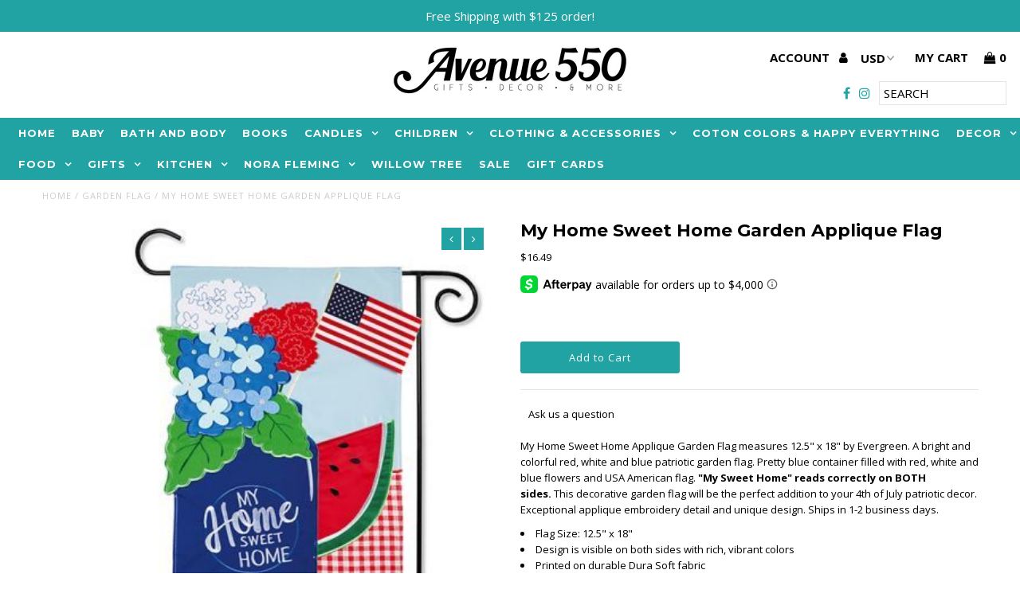

--- FILE ---
content_type: text/html; charset=utf-8
request_url: https://www.avenue550.com/products/my-home-sweet-home-garden-applique-flag
body_size: 45898
content:
<!DOCTYPE html>
<!--[if lt IE 7 ]><html class="ie ie6" lang="en"> <![endif]-->
<!--[if IE 7 ]><html class="ie ie7" lang="en"> <![endif]-->
<!--[if IE 8 ]><html class="ie ie8" lang="en"> <![endif]-->
<!--[if (gte IE 9)|!(IE)]><!--><html lang="en"> <!--<![endif]-->
<head>
  <meta charset="utf-8" />
  
  <!-- Add any tracking or verification meta content below this line -->
  <!-- Facebook or Google Analytics tracking should be placed in your Online store > Preferences and not your theme -->
  
  <!-- Meta content
================================================== -->

  <title>
    My Home Sweet Home Garden Applique Flag &ndash; Avenue 550
  </title>
  
  <meta name="description" content="My Home Sweet Home Applique Garden Flag measures 12.5&quot; x 18&quot; by Evergreen. A bright and colorful red, white and blue patriotic garden flag. Pretty blue container filled with red, white and blue flowers and USA American flag. &quot;My Sweet Home&quot; reads correctly on BOTH sides. This decorative garden flag will be the perfect " />
  
  <link rel="canonical" href="https://www.avenue550.com/products/my-home-sweet-home-garden-applique-flag" />

  

<meta property="og:type" content="product">
<meta property="og:title" content="My Home Sweet Home Garden Applique Flag">
<meta property="og:url" content="https://www.avenue550.com/products/my-home-sweet-home-garden-applique-flag">
<meta property="og:description" content="My Home Sweet Home Applique Garden Flag measures 12.5&quot; x 18&quot; by Evergreen. A bright and colorful red, white and blue patriotic garden flag. Pretty blue container filled with red, white and blue flowers and USA American flag. &quot;My Sweet Home&quot; reads correctly on BOTH sides. This decorative garden flag will be the perfect addition to your 4th of July patriotic decor. Exceptional applique embroidery detail and unique design. Ships in 1-2 business days.

Flag Size: 12.5&quot; x 18&quot;
Design is visible on both sides with rich, vibrant colors
Printed on durable Dura Soft fabric
">

<meta property="og:image" content="http://www.avenue550.com/cdn/shop/products/my-home-sweet-home-applique-garden-flag-by-evergreen-g8512__62653.1545221119_grande.jpg?v=1574575930">
<meta property="og:image:secure_url" content="https://www.avenue550.com/cdn/shop/products/my-home-sweet-home-applique-garden-flag-by-evergreen-g8512__62653.1545221119_grande.jpg?v=1574575930">

<meta property="og:price:amount" content="16.49">
<meta property="og:price:currency" content="USD">

<meta property="og:site_name" content="Avenue 550">



<meta name="twitter:card" content="summary">


<meta name="twitter:site" content="@">


<meta name="twitter:title" content="My Home Sweet Home Garden Applique Flag">
<meta name="twitter:description" content="My Home Sweet Home Applique Garden Flag measures 12.5&quot; x 18&quot; by Evergreen. A bright and colorful red, white and blue patriotic garden flag. Pretty blue container filled with red, white and blue flower">
<meta name="twitter:image" content="https://www.avenue550.com/cdn/shop/products/my-home-sweet-home-applique-garden-flag-by-evergreen-g8512__62653.1545221119_large.jpg?v=1574575930">
<meta name="twitter:image:width" content="480">
<meta name="twitter:image:height" content="480">


  <!-- CSS
================================================== -->

  <link href="//www.avenue550.com/cdn/shop/t/11/assets/stylesheet.css?v=87734858603413991001762531461" rel="stylesheet" type="text/css" media="all" />
  <link href="//www.avenue550.com/cdn/shop/t/11/assets/font-awesome.css?v=98795270751561101151724759496" rel="stylesheet" type="text/css" media="all" />
  <link href="//www.avenue550.com/cdn/shop/t/11/assets/queries.css?v=146437860815801370881762531461" rel="stylesheet" type="text/css" media="all" />
  
  <!-- Typography
================================================== -->  
  
    
    
  
  
  

  
  

  
    
  
  
     

  
     

  
  
  <link href='//fonts.googleapis.com/css?family=Montserrat:400,700' rel='stylesheet' type='text/css'>
    

  
       

  
  
  <link href='//fonts.googleapis.com/css?family=Open+Sans:400,300,700' rel='stylesheet' type='text/css'>
    
  
  
  
  
  
  
  
  
      

  
   
  
  
     
  
  
      

  
   

  
   

  
   
  
  <!-- JS
================================================== -->

  <script type="text/javascript" src="//ajax.googleapis.com/ajax/libs/jquery/2.2.4/jquery.min.js"></script>
  <script src="//www.avenue550.com/cdn/shop/t/11/assets/theme.js?v=53005652580696964641724759496" type="text/javascript"></script> 
  <script src="//www.avenue550.com/cdn/shopifycloud/storefront/assets/themes_support/option_selection-b017cd28.js" type="text/javascript"></script>  
  <script src="//www.avenue550.com/cdn/shop/t/11/assets/jquery.fs.shifter.js?v=49917305197206640071724759496" type="text/javascript"></script>
  
  <meta name="viewport" content="width=device-width, initial-scale=1, maximum-scale=1, user-scalable=no">

  <!-- Favicons
================================================== -->

  <link rel="shortcut icon" href="//www.avenue550.com/cdn/shop/t/11/assets/favicon.png?v=181359385548161398101724759496">

  

  <script>window.performance && window.performance.mark && window.performance.mark('shopify.content_for_header.start');</script><meta id="shopify-digital-wallet" name="shopify-digital-wallet" content="/25095612/digital_wallets/dialog">
<meta name="shopify-checkout-api-token" content="f9c378c6b6a79e6a21178de2cc898b5a">
<meta id="in-context-paypal-metadata" data-shop-id="25095612" data-venmo-supported="false" data-environment="production" data-locale="en_US" data-paypal-v4="true" data-currency="USD">
<link rel="alternate" type="application/json+oembed" href="https://www.avenue550.com/products/my-home-sweet-home-garden-applique-flag.oembed">
<script async="async" src="/checkouts/internal/preloads.js?locale=en-US"></script>
<link rel="preconnect" href="https://shop.app" crossorigin="anonymous">
<script async="async" src="https://shop.app/checkouts/internal/preloads.js?locale=en-US&shop_id=25095612" crossorigin="anonymous"></script>
<script id="apple-pay-shop-capabilities" type="application/json">{"shopId":25095612,"countryCode":"US","currencyCode":"USD","merchantCapabilities":["supports3DS"],"merchantId":"gid:\/\/shopify\/Shop\/25095612","merchantName":"Avenue 550","requiredBillingContactFields":["postalAddress","email"],"requiredShippingContactFields":["postalAddress","email"],"shippingType":"shipping","supportedNetworks":["visa","masterCard","amex","discover","elo","jcb"],"total":{"type":"pending","label":"Avenue 550","amount":"1.00"},"shopifyPaymentsEnabled":true,"supportsSubscriptions":true}</script>
<script id="shopify-features" type="application/json">{"accessToken":"f9c378c6b6a79e6a21178de2cc898b5a","betas":["rich-media-storefront-analytics"],"domain":"www.avenue550.com","predictiveSearch":true,"shopId":25095612,"locale":"en"}</script>
<script>var Shopify = Shopify || {};
Shopify.shop = "avenue-550.myshopify.com";
Shopify.locale = "en";
Shopify.currency = {"active":"USD","rate":"1.0"};
Shopify.country = "US";
Shopify.theme = {"name":"CWS-CFP-Work (27-8-2024)","id":143383167228,"schema_name":"Fashionopolism","schema_version":"4.4","theme_store_id":141,"role":"main"};
Shopify.theme.handle = "null";
Shopify.theme.style = {"id":null,"handle":null};
Shopify.cdnHost = "www.avenue550.com/cdn";
Shopify.routes = Shopify.routes || {};
Shopify.routes.root = "/";</script>
<script type="module">!function(o){(o.Shopify=o.Shopify||{}).modules=!0}(window);</script>
<script>!function(o){function n(){var o=[];function n(){o.push(Array.prototype.slice.apply(arguments))}return n.q=o,n}var t=o.Shopify=o.Shopify||{};t.loadFeatures=n(),t.autoloadFeatures=n()}(window);</script>
<script>
  window.ShopifyPay = window.ShopifyPay || {};
  window.ShopifyPay.apiHost = "shop.app\/pay";
  window.ShopifyPay.redirectState = null;
</script>
<script id="shop-js-analytics" type="application/json">{"pageType":"product"}</script>
<script defer="defer" async type="module" src="//www.avenue550.com/cdn/shopifycloud/shop-js/modules/v2/client.init-shop-cart-sync_BdyHc3Nr.en.esm.js"></script>
<script defer="defer" async type="module" src="//www.avenue550.com/cdn/shopifycloud/shop-js/modules/v2/chunk.common_Daul8nwZ.esm.js"></script>
<script type="module">
  await import("//www.avenue550.com/cdn/shopifycloud/shop-js/modules/v2/client.init-shop-cart-sync_BdyHc3Nr.en.esm.js");
await import("//www.avenue550.com/cdn/shopifycloud/shop-js/modules/v2/chunk.common_Daul8nwZ.esm.js");

  window.Shopify.SignInWithShop?.initShopCartSync?.({"fedCMEnabled":true,"windoidEnabled":true});

</script>
<script>
  window.Shopify = window.Shopify || {};
  if (!window.Shopify.featureAssets) window.Shopify.featureAssets = {};
  window.Shopify.featureAssets['shop-js'] = {"shop-cart-sync":["modules/v2/client.shop-cart-sync_QYOiDySF.en.esm.js","modules/v2/chunk.common_Daul8nwZ.esm.js"],"init-fed-cm":["modules/v2/client.init-fed-cm_DchLp9rc.en.esm.js","modules/v2/chunk.common_Daul8nwZ.esm.js"],"shop-button":["modules/v2/client.shop-button_OV7bAJc5.en.esm.js","modules/v2/chunk.common_Daul8nwZ.esm.js"],"init-windoid":["modules/v2/client.init-windoid_DwxFKQ8e.en.esm.js","modules/v2/chunk.common_Daul8nwZ.esm.js"],"shop-cash-offers":["modules/v2/client.shop-cash-offers_DWtL6Bq3.en.esm.js","modules/v2/chunk.common_Daul8nwZ.esm.js","modules/v2/chunk.modal_CQq8HTM6.esm.js"],"shop-toast-manager":["modules/v2/client.shop-toast-manager_CX9r1SjA.en.esm.js","modules/v2/chunk.common_Daul8nwZ.esm.js"],"init-shop-email-lookup-coordinator":["modules/v2/client.init-shop-email-lookup-coordinator_UhKnw74l.en.esm.js","modules/v2/chunk.common_Daul8nwZ.esm.js"],"pay-button":["modules/v2/client.pay-button_DzxNnLDY.en.esm.js","modules/v2/chunk.common_Daul8nwZ.esm.js"],"avatar":["modules/v2/client.avatar_BTnouDA3.en.esm.js"],"init-shop-cart-sync":["modules/v2/client.init-shop-cart-sync_BdyHc3Nr.en.esm.js","modules/v2/chunk.common_Daul8nwZ.esm.js"],"shop-login-button":["modules/v2/client.shop-login-button_D8B466_1.en.esm.js","modules/v2/chunk.common_Daul8nwZ.esm.js","modules/v2/chunk.modal_CQq8HTM6.esm.js"],"init-customer-accounts-sign-up":["modules/v2/client.init-customer-accounts-sign-up_C8fpPm4i.en.esm.js","modules/v2/client.shop-login-button_D8B466_1.en.esm.js","modules/v2/chunk.common_Daul8nwZ.esm.js","modules/v2/chunk.modal_CQq8HTM6.esm.js"],"init-shop-for-new-customer-accounts":["modules/v2/client.init-shop-for-new-customer-accounts_CVTO0Ztu.en.esm.js","modules/v2/client.shop-login-button_D8B466_1.en.esm.js","modules/v2/chunk.common_Daul8nwZ.esm.js","modules/v2/chunk.modal_CQq8HTM6.esm.js"],"init-customer-accounts":["modules/v2/client.init-customer-accounts_dRgKMfrE.en.esm.js","modules/v2/client.shop-login-button_D8B466_1.en.esm.js","modules/v2/chunk.common_Daul8nwZ.esm.js","modules/v2/chunk.modal_CQq8HTM6.esm.js"],"shop-follow-button":["modules/v2/client.shop-follow-button_CkZpjEct.en.esm.js","modules/v2/chunk.common_Daul8nwZ.esm.js","modules/v2/chunk.modal_CQq8HTM6.esm.js"],"lead-capture":["modules/v2/client.lead-capture_BntHBhfp.en.esm.js","modules/v2/chunk.common_Daul8nwZ.esm.js","modules/v2/chunk.modal_CQq8HTM6.esm.js"],"checkout-modal":["modules/v2/client.checkout-modal_CfxcYbTm.en.esm.js","modules/v2/chunk.common_Daul8nwZ.esm.js","modules/v2/chunk.modal_CQq8HTM6.esm.js"],"shop-login":["modules/v2/client.shop-login_Da4GZ2H6.en.esm.js","modules/v2/chunk.common_Daul8nwZ.esm.js","modules/v2/chunk.modal_CQq8HTM6.esm.js"],"payment-terms":["modules/v2/client.payment-terms_MV4M3zvL.en.esm.js","modules/v2/chunk.common_Daul8nwZ.esm.js","modules/v2/chunk.modal_CQq8HTM6.esm.js"]};
</script>
<script>(function() {
  var isLoaded = false;
  function asyncLoad() {
    if (isLoaded) return;
    isLoaded = true;
    var urls = ["https:\/\/chimpstatic.com\/mcjs-connected\/js\/users\/e39e990aa9c9d3b1906b01732\/0bcf20f3d92706f5f28450966.js?shop=avenue-550.myshopify.com","https:\/\/static.klaviyo.com\/onsite\/js\/klaviyo.js?company_id=T9s4DA\u0026shop=avenue-550.myshopify.com","https:\/\/cdn.shopify.com\/s\/files\/1\/2509\/5612\/t\/4\/assets\/callforprice_install.js?v=1605288614\u0026shop=avenue-550.myshopify.com"];
    for (var i = 0; i < urls.length; i++) {
      var s = document.createElement('script');
      s.type = 'text/javascript';
      s.async = true;
      s.src = urls[i];
      var x = document.getElementsByTagName('script')[0];
      x.parentNode.insertBefore(s, x);
    }
  };
  if(window.attachEvent) {
    window.attachEvent('onload', asyncLoad);
  } else {
    window.addEventListener('load', asyncLoad, false);
  }
})();</script>
<script id="__st">var __st={"a":25095612,"offset":-21600,"reqid":"1ce87730-a242-432a-b403-ceb425727053-1769029166","pageurl":"www.avenue550.com\/products\/my-home-sweet-home-garden-applique-flag","u":"9bdcb1243d31","p":"product","rtyp":"product","rid":1674393714723};</script>
<script>window.ShopifyPaypalV4VisibilityTracking = true;</script>
<script id="captcha-bootstrap">!function(){'use strict';const t='contact',e='account',n='new_comment',o=[[t,t],['blogs',n],['comments',n],[t,'customer']],c=[[e,'customer_login'],[e,'guest_login'],[e,'recover_customer_password'],[e,'create_customer']],r=t=>t.map((([t,e])=>`form[action*='/${t}']:not([data-nocaptcha='true']) input[name='form_type'][value='${e}']`)).join(','),a=t=>()=>t?[...document.querySelectorAll(t)].map((t=>t.form)):[];function s(){const t=[...o],e=r(t);return a(e)}const i='password',u='form_key',d=['recaptcha-v3-token','g-recaptcha-response','h-captcha-response',i],f=()=>{try{return window.sessionStorage}catch{return}},m='__shopify_v',_=t=>t.elements[u];function p(t,e,n=!1){try{const o=window.sessionStorage,c=JSON.parse(o.getItem(e)),{data:r}=function(t){const{data:e,action:n}=t;return t[m]||n?{data:e,action:n}:{data:t,action:n}}(c);for(const[e,n]of Object.entries(r))t.elements[e]&&(t.elements[e].value=n);n&&o.removeItem(e)}catch(o){console.error('form repopulation failed',{error:o})}}const l='form_type',E='cptcha';function T(t){t.dataset[E]=!0}const w=window,h=w.document,L='Shopify',v='ce_forms',y='captcha';let A=!1;((t,e)=>{const n=(g='f06e6c50-85a8-45c8-87d0-21a2b65856fe',I='https://cdn.shopify.com/shopifycloud/storefront-forms-hcaptcha/ce_storefront_forms_captcha_hcaptcha.v1.5.2.iife.js',D={infoText:'Protected by hCaptcha',privacyText:'Privacy',termsText:'Terms'},(t,e,n)=>{const o=w[L][v],c=o.bindForm;if(c)return c(t,g,e,D).then(n);var r;o.q.push([[t,g,e,D],n]),r=I,A||(h.body.append(Object.assign(h.createElement('script'),{id:'captcha-provider',async:!0,src:r})),A=!0)});var g,I,D;w[L]=w[L]||{},w[L][v]=w[L][v]||{},w[L][v].q=[],w[L][y]=w[L][y]||{},w[L][y].protect=function(t,e){n(t,void 0,e),T(t)},Object.freeze(w[L][y]),function(t,e,n,w,h,L){const[v,y,A,g]=function(t,e,n){const i=e?o:[],u=t?c:[],d=[...i,...u],f=r(d),m=r(i),_=r(d.filter((([t,e])=>n.includes(e))));return[a(f),a(m),a(_),s()]}(w,h,L),I=t=>{const e=t.target;return e instanceof HTMLFormElement?e:e&&e.form},D=t=>v().includes(t);t.addEventListener('submit',(t=>{const e=I(t);if(!e)return;const n=D(e)&&!e.dataset.hcaptchaBound&&!e.dataset.recaptchaBound,o=_(e),c=g().includes(e)&&(!o||!o.value);(n||c)&&t.preventDefault(),c&&!n&&(function(t){try{if(!f())return;!function(t){const e=f();if(!e)return;const n=_(t);if(!n)return;const o=n.value;o&&e.removeItem(o)}(t);const e=Array.from(Array(32),(()=>Math.random().toString(36)[2])).join('');!function(t,e){_(t)||t.append(Object.assign(document.createElement('input'),{type:'hidden',name:u})),t.elements[u].value=e}(t,e),function(t,e){const n=f();if(!n)return;const o=[...t.querySelectorAll(`input[type='${i}']`)].map((({name:t})=>t)),c=[...d,...o],r={};for(const[a,s]of new FormData(t).entries())c.includes(a)||(r[a]=s);n.setItem(e,JSON.stringify({[m]:1,action:t.action,data:r}))}(t,e)}catch(e){console.error('failed to persist form',e)}}(e),e.submit())}));const S=(t,e)=>{t&&!t.dataset[E]&&(n(t,e.some((e=>e===t))),T(t))};for(const o of['focusin','change'])t.addEventListener(o,(t=>{const e=I(t);D(e)&&S(e,y())}));const B=e.get('form_key'),M=e.get(l),P=B&&M;t.addEventListener('DOMContentLoaded',(()=>{const t=y();if(P)for(const e of t)e.elements[l].value===M&&p(e,B);[...new Set([...A(),...v().filter((t=>'true'===t.dataset.shopifyCaptcha))])].forEach((e=>S(e,t)))}))}(h,new URLSearchParams(w.location.search),n,t,e,['guest_login'])})(!0,!0)}();</script>
<script integrity="sha256-4kQ18oKyAcykRKYeNunJcIwy7WH5gtpwJnB7kiuLZ1E=" data-source-attribution="shopify.loadfeatures" defer="defer" src="//www.avenue550.com/cdn/shopifycloud/storefront/assets/storefront/load_feature-a0a9edcb.js" crossorigin="anonymous"></script>
<script crossorigin="anonymous" defer="defer" src="//www.avenue550.com/cdn/shopifycloud/storefront/assets/shopify_pay/storefront-65b4c6d7.js?v=20250812"></script>
<script data-source-attribution="shopify.dynamic_checkout.dynamic.init">var Shopify=Shopify||{};Shopify.PaymentButton=Shopify.PaymentButton||{isStorefrontPortableWallets:!0,init:function(){window.Shopify.PaymentButton.init=function(){};var t=document.createElement("script");t.src="https://www.avenue550.com/cdn/shopifycloud/portable-wallets/latest/portable-wallets.en.js",t.type="module",document.head.appendChild(t)}};
</script>
<script data-source-attribution="shopify.dynamic_checkout.buyer_consent">
  function portableWalletsHideBuyerConsent(e){var t=document.getElementById("shopify-buyer-consent"),n=document.getElementById("shopify-subscription-policy-button");t&&n&&(t.classList.add("hidden"),t.setAttribute("aria-hidden","true"),n.removeEventListener("click",e))}function portableWalletsShowBuyerConsent(e){var t=document.getElementById("shopify-buyer-consent"),n=document.getElementById("shopify-subscription-policy-button");t&&n&&(t.classList.remove("hidden"),t.removeAttribute("aria-hidden"),n.addEventListener("click",e))}window.Shopify?.PaymentButton&&(window.Shopify.PaymentButton.hideBuyerConsent=portableWalletsHideBuyerConsent,window.Shopify.PaymentButton.showBuyerConsent=portableWalletsShowBuyerConsent);
</script>
<script data-source-attribution="shopify.dynamic_checkout.cart.bootstrap">document.addEventListener("DOMContentLoaded",(function(){function t(){return document.querySelector("shopify-accelerated-checkout-cart, shopify-accelerated-checkout")}if(t())Shopify.PaymentButton.init();else{new MutationObserver((function(e,n){t()&&(Shopify.PaymentButton.init(),n.disconnect())})).observe(document.body,{childList:!0,subtree:!0})}}));
</script>
<link id="shopify-accelerated-checkout-styles" rel="stylesheet" media="screen" href="https://www.avenue550.com/cdn/shopifycloud/portable-wallets/latest/accelerated-checkout-backwards-compat.css" crossorigin="anonymous">
<style id="shopify-accelerated-checkout-cart">
        #shopify-buyer-consent {
  margin-top: 1em;
  display: inline-block;
  width: 100%;
}

#shopify-buyer-consent.hidden {
  display: none;
}

#shopify-subscription-policy-button {
  background: none;
  border: none;
  padding: 0;
  text-decoration: underline;
  font-size: inherit;
  cursor: pointer;
}

#shopify-subscription-policy-button::before {
  box-shadow: none;
}

      </style>

<script>window.performance && window.performance.mark && window.performance.mark('shopify.content_for_header.end');</script>
<script>
    // empty script tag to work around a platform issue where attributes of first script in file are scrubbed
</script>

<script id="bold-subscriptions-script" type="text/javascript">
    window.BOLD = window.BOLD || {};
    window.BOLD.subscriptions = window.BOLD.subscriptions || {};
    window.BOLD.subscriptions.config = window.BOLD.subscriptions.config || {};
    window.BOLD.subscriptions.config.legacyAssetsLoaded = true;

    if (!window.BOLD.subscriptions.config.isAppEmbedEnabled) {
        window.BOLD.subscriptions.classes = window.BOLD.subscriptions.classes || {};
        window.BOLD.subscriptions.patches = window.BOLD.subscriptions.patches || {};
        window.BOLD.subscriptions.patches.maxCheckoutRetries = window.BOLD.subscriptions.patches.maxCheckoutRetries || 200;
        window.BOLD.subscriptions.patches.currentCheckoutRetries = window.BOLD.subscriptions.patches.currentCheckoutRetries || 0;
        window.BOLD.subscriptions.patches.maxCashierPatchAttempts = window.BOLD.subscriptions.patches.maxCashierPatchAttempts || 200;
        window.BOLD.subscriptions.patches.currentCashierPatchAttempts = window.BOLD.subscriptions.patches.currentCashierPatchAttempts || 0;
        window.BOLD.subscriptions.config.platform = 'shopify';
        window.BOLD.subscriptions.config.shopDomain = 'avenue-550.myshopify.com';
        window.BOLD.subscriptions.config.customDomain = 'www.avenue550.com';
        window.BOLD.subscriptions.config.shopIdentifier = '25095612';
                    window.BOLD.subscriptions.config.appUrl = 'https://sub.boldapps.net';
        window.BOLD.subscriptions.config.currencyCode = 'USD';
        window.BOLD.subscriptions.config.checkoutType = 'shopify';
        window.BOLD.subscriptions.config.currencyFormat = "$\u0026#123;\u0026#123;amount}}";
        window.BOLD.subscriptions.config.shopCurrencies = [{"id":1317,"currency":"USD","currency_format":"$\u0026#123;\u0026#123;amount}}","created_at":"2021-02-02 17:30:41","updated_at":"2021-02-02 17:30:41"}];
        window.BOLD.subscriptions.config.shopSettings = {"allow_msp_cancellation":true,"allow_msp_prepaid_renewal":true,"customer_can_pause_subscription":true,"customer_can_change_next_order_date":true,"customer_can_change_order_frequency":true,"customer_can_create_an_additional_order":false,"customer_can_use_passwordless_login":false,"customer_passwordless_login_redirect":false,"customer_can_add_products_to_existing_subscriptions":false,"show_currency_code":true,"stored_payment_method_policy":"required"};
        window.BOLD.subscriptions.config.customerLoginPath = null;

        // TODO: Remove the isset with BS2-4659_improve_large_group_selection
                    window.BOLD.subscriptions.config.loadSubscriptionGroupFrom = 'default';
                                window.BOLD.subscriptions.config.loadSubscriptionGroupFromTypes = {"DEFAULT":"default","BSUB_API":"bsub_api"};
                    window.BOLD.subscriptions.config.cashierPluginOnlyMode = window.BOLD.subscriptions.config.cashierPluginOnlyMode || false;
        if (window.BOLD.subscriptions.config.waitForCheckoutLoader === undefined) {
            window.BOLD.subscriptions.config.waitForCheckoutLoader = true;
        }

        window.BOLD.subscriptions.config.addToCartFormSelectors = window.BOLD.subscriptions.config.addToCartFormSelectors || [];
        window.BOLD.subscriptions.config.addToCartButtonSelectors = window.BOLD.subscriptions.config.addToCartButtonSelectors || [];
        window.BOLD.subscriptions.config.widgetInsertBeforeSelectors = window.BOLD.subscriptions.config.widgetInsertBeforeSelectors || [];
        window.BOLD.subscriptions.config.quickAddToCartButtonSelectors = window.BOLD.subscriptions.config.quickAddToCartButtonSelectors || [];
        window.BOLD.subscriptions.config.cartElementSelectors = window.BOLD.subscriptions.config.cartElementSelectors || [];
        window.BOLD.subscriptions.config.cartTotalElementSelectors = window.BOLD.subscriptions.config.cartTotalElementSelectors || [];
        window.BOLD.subscriptions.config.lineItemSelectors = window.BOLD.subscriptions.config.lineItemSelectors || [];
        window.BOLD.subscriptions.config.lineItemNameSelectors = window.BOLD.subscriptions.config.lineItemNameSelectors || [];
        window.BOLD.subscriptions.config.checkoutButtonSelectors = window.BOLD.subscriptions.config.checkoutButtonSelectors || [];

        window.BOLD.subscriptions.config.featureFlags = window.BOLD.subscriptions.config.featureFlags || ["BS2-4293-skip-tx-fee-eq-zero","BE-1393-relocate-prepaid-metadata","BE-1614-use-seletedDate-for-offset"];
        window.BOLD.subscriptions.config.subscriptionProcessingFrequency = '60';
        window.BOLD.subscriptions.config.requireMSPInitialLoadingMessage = true;
        window.BOLD.subscriptions.data = window.BOLD.subscriptions.data || {};

        // Interval text markup template
        window.BOLD.subscriptions.config.lineItemPropertyListSelectors = window.BOLD.subscriptions.config.lineItemPropertyListSelectors || [];
        window.BOLD.subscriptions.config.lineItemPropertyListSelectors.push('dl.definitionList');
        window.BOLD.subscriptions.config.lineItemPropertyListTemplate = window.BOLD.subscriptions.config.lineItemPropertyListTemplate || '<dl class="definitionList"></dl>';
        window.BOLD.subscriptions.config.lineItemPropertyTemplate = window.BOLD.subscriptions.config.lineItemPropertyTemplate || '<dt class="definitionList-key">\:</dt><dd class="definitionList-value">\</dd>';

        // Discount text markup template
        window.BOLD.subscriptions.config.discountItemTemplate = window.BOLD.subscriptions.config.discountItemTemplate || '<div class="bold-subscriptions-discount"><div class="bold-subscriptions-discount__details">\</div><div class="bold-subscriptions-discount__total">\</div></div>';


        // Constants in XMLHttpRequest are not reliable, so we will create our own
        // reference: https://developer.mozilla.org/en-US/docs/Web/API/XMLHttpRequest/readyState
        window.BOLD.subscriptions.config.XMLHttpRequest = {
            UNSENT:0,            // Client has been created. open() not called yet.
            OPENED: 1,           // open() has been called.
            HEADERS_RECEIVED: 2, // send() has been called, and headers and status are available.
            LOADING: 3,          // Downloading; responseText holds partial data.
            DONE: 4              // The operation is complete.
        };

        window.BOLD.subscriptions.config.assetBaseUrl = 'https://sub.boldapps.net';
        if (window.localStorage && window.localStorage.getItem('boldSubscriptionsAssetBaseUrl')) {
            window.BOLD.subscriptions.config.assetBaseUrl = window.localStorage.getItem('boldSubscriptionsAssetBaseUrl')
        }

        window.BOLD.subscriptions.data.subscriptionGroups = [];
        if (localStorage && localStorage.getItem('boldSubscriptionsSubscriptionGroups')) {
            window.BOLD.subscriptions.data.subscriptionGroups = JSON.parse(localStorage.getItem('boldSubscriptionsSubscriptionGroups'));
        } else {
            window.BOLD.subscriptions.data.subscriptionGroups = [];
        }

        window.BOLD.subscriptions.isFeatureFlagEnabled = function (featureFlag) {
            for (var i = 0; i < window.BOLD.subscriptions.config.featureFlags.length; i++) {
                if (window.BOLD.subscriptions.config.featureFlags[i] === featureFlag){
                    return true;
                }
            }
            return false;
        }

        window.BOLD.subscriptions.logger = {
            tag: "bold_subscriptions",
            // the bold subscriptions log level
            // 0 - errors (default)
            // 1 - warnings + errors
            // 2 - info + warnings + errors
            // use window.localStorage.setItem('boldSubscriptionsLogLevel', x) to set the log level
            levels: {
                ERROR: 0,
                WARN: 1,
                INFO: 2,
            },
            level: parseInt((window.localStorage && window.localStorage.getItem('boldSubscriptionsLogLevel')) || "0", 10),
            _log: function(callArgs, level) {
                if (!window.console) {
                    return null;
                }

                if (window.BOLD.subscriptions.logger.level < level) {
                    return;
                }

                var params = Array.prototype.slice.call(callArgs);
                params.unshift(window.BOLD.subscriptions.logger.tag);

                switch (level) {
                    case window.BOLD.subscriptions.logger.levels.INFO:
                        console.info.apply(null, params);
                        return;
                    case window.BOLD.subscriptions.logger.levels.WARN:
                        console.warn.apply(null, params);
                        return;
                    case window.BOLD.subscriptions.logger.levels.ERROR:
                        console.error.apply(null, params);
                        return;
                    default:
                        console.log.apply(null, params);
                        return;
                }
            },
            info: function() {
                window.BOLD.subscriptions.logger._log(arguments, window.BOLD.subscriptions.logger.levels.INFO);
            },
            warn: function() {
                window.BOLD.subscriptions.logger._log(arguments, window.BOLD.subscriptions.logger.levels.WARN);
            },
            error: function() {
                window.BOLD.subscriptions.logger._log(arguments, window.BOLD.subscriptions.logger.levels.ERROR);
            }
        }

        window.BOLD.subscriptions.shouldLoadSubscriptionGroupFromAPI = function() {
            return window.BOLD.subscriptions.config.loadSubscriptionGroupFrom === window.BOLD.subscriptions.config.loadSubscriptionGroupFromTypes['BSUB_API'];
        }

        window.BOLD.subscriptions.getSubscriptionGroupFromProductId = function (productId) {
            var data = window.BOLD.subscriptions.data;
            var foundGroup = null;
            for (var i = 0; i < data.subscriptionGroups.length; i += 1) {
                var subscriptionGroup = data.subscriptionGroups[i];
                for (var j = 0; j < subscriptionGroup.selection_options.length; j += 1) {
                    var selectionOption = subscriptionGroup.selection_options[j];
                    if (selectionOption.platform_entity_id === productId.toString()) {
                        foundGroup = subscriptionGroup;
                        break;
                    }
                }
                if (foundGroup) {
                    break;
                }
            }
            return foundGroup;
        };

        window.BOLD.subscriptions.getSubscriptionGroupById = function(subGroupId) {
            var subscriptionGroups = window.BOLD.subscriptions.data.subscriptionGroups;

            for (var i = 0; i < subscriptionGroups.length; i += 1) {
                var subGroup = subscriptionGroups[i];
                if (subGroup.id === subGroupId) {
                    return subGroup;
                }
            }

            return null;
        };

        window.BOLD.subscriptions.addSubscriptionGroup = function (subscriptionGroup) {
            if(!window.BOLD.subscriptions.getSubscriptionGroupById(subscriptionGroup.id))
            {
                window.BOLD.subscriptions.data.subscriptionGroups.push(subscriptionGroup);
            }
        }

        window.BOLD.subscriptions.getSubscriptionGroupPrepaidDurationById = function(subscriptionGroupId, prepaidDurationId) {
            var subscriptionGroup = window.BOLD.subscriptions.getSubscriptionGroupById(subscriptionGroupId);

            if (
                !subscriptionGroup
                || !subscriptionGroup.prepaid_durations
                || !subscriptionGroup.prepaid_durations.length
            ) {
                return null;
            }

            for (var i = 0; i < subscriptionGroup.prepaid_durations.length; i++) {
                var prepaidDuration = subscriptionGroup.prepaid_durations[i];
                if (prepaidDuration.id === prepaidDurationId) {
                    return prepaidDuration;
                }
            }

            return null;
        }

        window.BOLD.subscriptions.getSubscriptionGroupBillingRuleById = function(subGroup, billingRuleId) {
            for (var i = 0; i < subGroup.billing_rules.length; i += 1) {
                var billingRule = subGroup.billing_rules[i];
                if (billingRule.id === billingRuleId) {
                    return billingRule;
                }
            }

            return null;
        };

        window.BOLD.subscriptions.toggleDisabledAddToCartButtons = function(d) {
            var addToCartForms = document.querySelectorAll(window.BOLD.subscriptions.config.addToCartFormSelectors.join(','));
            var disable = !!d;
            for (var i = 0; i < addToCartForms.length; i++) {
                var addToCartForm = addToCartForms[i];
                var productId = window.BOLD.subscriptions.getProductIdFromAddToCartForm(addToCartForm);
                var subscriptionGroup = window.BOLD.subscriptions.getSubscriptionGroupFromProductId(productId);

                if(window.BOLD.subscriptions.isFeatureFlagEnabled('BS2-4659_improve_large_group_selection') ) {
                    if (subscriptionGroup || window.BOLD.subscriptions.shouldLoadSubscriptionGroupFromAPI()) {
                        var addToCartButtons = addToCartForm.querySelectorAll(window.BOLD.subscriptions.config.addToCartButtonSelectors.join(','));
                        for (var j = 0; j < addToCartButtons.length; j++) {
                            var addToCartButton = addToCartButtons[j];
                            var toggleAction = disable ?  addToCartButton.setAttribute : addToCartButton.removeAttribute;

                            addToCartButton.disabled = disable;
                            toggleAction.call(addToCartButton, 'data-disabled-by-subscriptions', disable);
                        }
                    }
                } else {
                    if (subscriptionGroup) {
                        var addToCartButtons = addToCartForm.querySelectorAll(window.BOLD.subscriptions.config.addToCartButtonSelectors.join(','));
                        for (var j = 0; j < addToCartButtons.length; j++) {
                            var addToCartButton = addToCartButtons[j];
                            var toggleAction = disable ?  addToCartButton.setAttribute : addToCartButton.removeAttribute;

                            addToCartButton.disabled = disable;
                            toggleAction.call(addToCartButton, 'data-disabled-by-subscriptions', disable);
                        }
                    }
                }

            }
        };

        window.BOLD.subscriptions.disableAddToCartButtons = function () {
            // only disable the add to cart buttons if the app isn't loaded yet
            if (!window.BOLD.subscriptions.app) {
                window.BOLD.subscriptions.toggleDisabledAddToCartButtons(true);
            } else {
                window.BOLD.subscriptions.enableAddToCartButtons();
            }
        };

        window.BOLD.subscriptions.enableAddToCartButtons = function () {
            document.removeEventListener('click', window.BOLD.subscriptions.preventSubscriptionAddToCart);
            window.BOLD.subscriptions.toggleDisabledAddToCartButtons(false);
        };

        window.BOLD.subscriptions.toggleDisabledCheckoutButtons = function(d) {
            var checkoutButtons = document.querySelectorAll(window.BOLD.subscriptions.config.checkoutButtonSelectors.join(','));
            var disable = !!d;
            for (var i = 0; i < checkoutButtons.length; i++) {
                var checkoutButton = checkoutButtons[i];
                var toggleAction = disable ? checkoutButton.setAttribute : checkoutButton.removeAttribute;

                checkoutButton.disabled = disable;
                toggleAction.call(checkoutButton, 'data-disabled-by-subscriptions', disable);
            }
        }

        window.BOLD.subscriptions.disableCheckoutButtons = function() {
            // only disable the checkout buttons if the app isn't loaded yet
            if (!window.BOLD.subscriptions.app) {
                window.BOLD.subscriptions.toggleDisabledCheckoutButtons(true);
            } else {
                window.BOLD.subscriptions.enableCheckoutButtons();
            }
        }

        window.BOLD.subscriptions.enableCheckoutButtons = function() {
            document.removeEventListener('click', window.BOLD.subscriptions.preventCheckout);
            window.BOLD.subscriptions.toggleDisabledCheckoutButtons(false);
        }

        window.BOLD.subscriptions.hasSuccessfulAddToCarts = function() {
            if (typeof(Storage) !== "undefined") {
                var successfulAddToCarts = JSON.parse(
                    window.localStorage.getItem('boldSubscriptionsSuccessfulAddToCarts') || '[]'
                );
                if (successfulAddToCarts.length > 0) {
                    return true;
                }
            }

            return false;
        }

        window.BOLD.subscriptions.hasPendingAddToCarts = function() {
            if (typeof(Storage) !== "undefined") {
                var pendingAddToCarts = JSON.parse(
                    window.localStorage.getItem('boldSubscriptionsPendingAddToCarts') || '[]'
                );
                if (pendingAddToCarts.length > 0) {
                    return true;
                }
            }

            return false;
        }

        window.BOLD.subscriptions.addJSAsset = function(src, deferred) {
            var scriptTag = document.getElementById('bold-subscriptions-script');
            var jsElement = document.createElement('script');
            jsElement.type = 'text/javascript';
            jsElement.src = src;
            if (deferred) {
                jsElement.defer = true;
            }
            scriptTag.parentNode.insertBefore(jsElement, scriptTag);
        };

        window.BOLD.subscriptions.addCSSAsset = function(href) {
            var scriptTag = document.getElementById('bold-subscriptions-script');
            var cssElement = document.createElement('link');
            cssElement.href = href;
            cssElement.rel = 'stylesheet';
            scriptTag.parentNode.insertBefore(cssElement, scriptTag);
        };

        window.BOLD.subscriptions.loadStorefrontAssets = function loadStorefrontAssets() {
            var assets = window.BOLD.subscriptions.config.assets;
            window.BOLD.subscriptions.addCSSAsset(window.BOLD.subscriptions.config.assetBaseUrl + '/static/' + assets['storefront.css']);
            window.BOLD.subscriptions.addJSAsset(window.BOLD.subscriptions.config.assetBaseUrl + '/static/' + assets['storefront.js'], false);
        };

        window.BOLD.subscriptions.loadCustomerPortalAssets = function loadCustomerPortalAssets() {
            var assets = window.BOLD.subscriptions.config.assets;
            window.BOLD.subscriptions.addCSSAsset(window.BOLD.subscriptions.config.assetBaseUrl + '/static/' + assets['customer_portal.css']);
            window.BOLD.subscriptions.addJSAsset(window.BOLD.subscriptions.config.assetBaseUrl + '/static/' + assets['customer_portal.js'], true);
        };

        window.BOLD.subscriptions.processManifest = function() {
            if (!window.BOLD.subscriptions.processedManifest) {
                window.BOLD.subscriptions.processedManifest = true;
                window.BOLD.subscriptions.config.assets = JSON.parse(this.responseText);

                                window.BOLD.subscriptions.loadCustomerPortalAssets();
            }
        };

        window.BOLD.subscriptions.addInitialLoadingMessage = function() {
            var customerPortalNode = document.getElementById('customer-portal-root');
            if (customerPortalNode && window.BOLD.subscriptions.config.requireMSPInitialLoadingMessage) {
                customerPortalNode.innerHTML = '<div class="bold-subscriptions-loader-container"><div class="bold-subscriptions-loader"></div></div>';
            }
        }

        window.BOLD.subscriptions.contentLoaded = function() {
            window.BOLD.subscriptions.data.contentLoadedEventTriggered = true;
            window.BOLD.subscriptions.addInitialLoadingMessage();
                    };

        window.BOLD.subscriptions.preventSubscriptionAddToCart = function(e) {
            if (e.target.matches(window.BOLD.subscriptions.config.addToCartButtonSelectors.join(',')) && e.target.form) {
                var productId = window.BOLD.subscriptions.getProductIdFromAddToCartForm(e.target.form);
                var subscriptionGroup = window.BOLD.subscriptions.getSubscriptionGroupFromProductId(productId);
                if(window.BOLD.subscriptions.isFeatureFlagEnabled('BS2-4659_improve_large_group_selection'))
                {
                    if (subscriptionGroup || window.BOLD.subscriptions.shouldLoadSubscriptionGroupFromAPI()) {
                        // This code prevents products in subscription groups from being added to the cart before the
                        // Subscriptions app fully loads. Once the subscriptions app loads it will re-enable the
                        // buttons. Use window.BOLD.subscriptions.enableAddToCartButtons enable them manually.
                        e.preventDefault();
                        return false;
                    }
                } else {
                    if (subscriptionGroup) {
                        // This code prevents products in subscription groups from being added to the cart before the
                        // Subscriptions app fully loads. Once the subscriptions app loads it will re-enable the
                        // buttons. Use window.BOLD.subscriptions.enableAddToCartButtons enable them manually.
                        e.preventDefault();
                        return false;
                    }
                }

            }
        };

        window.BOLD.subscriptions.preventCheckout = function(e) {
            if (
                e.target.matches(window.BOLD.subscriptions.config.checkoutButtonSelectors.join(','))
                && (window.BOLD.subscriptions.hasSuccessfulAddToCarts() || window.BOLD.subscriptions.hasPendingAddToCarts())
            ) {
                // This code prevents checkouts on the shop until the Subscriptions app fully loads.
                // When the Subscriptions app is ready it will enable the checkout buttons itself.
                // Use window.BOLD.subscriptions.enableCheckoutButtons to enable them manually.
                e.preventDefault();
                return false;
            }
        }

                document.addEventListener('DOMContentLoaded', window.BOLD.subscriptions.contentLoaded);

        if (!Element.prototype.matches) {
            Element.prototype.matches =
                Element.prototype.matchesSelector ||
                Element.prototype.mozMatchesSelector ||
                Element.prototype.msMatchesSelector ||
                Element.prototype.oMatchesSelector ||
                Element.prototype.webkitMatchesSelector ||
                function(s) {
                    var matches = (this.document || this.ownerDocument).querySelectorAll(s),
                        i = matches.length;
                    while (--i >= 0 && matches.item(i) !== this) {}
                    return i > -1;
                };
        }

        if (!Element.prototype.closest) {
            Element.prototype.closest = function(s) {
                var el = this;

                do {
                    if (Element.prototype.matches.call(el, s)) return el;
                    el = el.parentElement || el.parentNode;
                } while (el !== null && el.nodeType === 1);
                return null;
            };
        }

        window.BOLD.subscriptions.setVisibilityOfAdditionalCheckoutButtons = function (isVisible) {
            if (window.BOLD.subscriptions.config.additionalCheckoutSelectors === undefined) {
                return;
            }

            var selectors = window.BOLD.subscriptions.config.additionalCheckoutSelectors;

            for (var i = 0; i < selectors.length; i++) {
                var elements = document.querySelectorAll(selectors[i]);

                for (var j = 0; j < elements.length; j++) {
                    elements[j].style.display = isVisible ? 'block' : 'none';
                }
            }
        }

        window.BOLD.subscriptions.hideAdditionalCheckoutButtons = function() {
            window.BOLD.subscriptions.setVisibilityOfAdditionalCheckoutButtons(false);
        };

        window.BOLD.subscriptions.showAdditionalCheckoutButtons = function() {
            window.BOLD.subscriptions.setVisibilityOfAdditionalCheckoutButtons(true);
        };

        window.BOLD.subscriptions.enhanceMspUrls = function(data) {
            var mspUrl = 'https://sub.boldapps.net/shop/4931/customer_portal';
            var elements = document.querySelectorAll("a[href='"+mspUrl+"']");

            if(!elements.length || !data.success) {
                return;
            }

            for (var i = 0; i < elements.length; i++) {
                elements[i].href = elements[i].href + "?jwt="+data.value.jwt+"&customerId="+data.value.customerId;
            }
        };

        window.addEventListener('load', function () {
            window.BOLD.subscriptions.getJWT(window.BOLD.subscriptions.enhanceMspUrls);
        });

        // This will be called immediately
        // Use this anonymous function to avoid polluting the global namespace
        (function() {
            var xhr = new XMLHttpRequest();
            xhr.addEventListener('load', window.BOLD.subscriptions.processManifest);
            xhr.open('GET', window.BOLD.subscriptions.config.assetBaseUrl + '/static/manifest.json?t=' + (new Date()).getTime());
            xhr.send();
        })()

        window.BOLD.subscriptions.patches.patchCashier = function() {
            if (window.BOLD && window.BOLD.checkout) {
                window.BOLD.checkout.disable();
                window.BOLD.checkout.listenerFn = window.BOLD.subscriptions.patches.cashierListenerFn;
                window.BOLD.checkout.enable();
            } else if (window.BOLD.subscriptions.patches.currentCashierPatchAttempts < window.BOLD.subscriptions.patches.maxCashierPatchAttempts) {
                window.BOLD.subscriptions.patches.currentCashierPatchAttempts++;
                setTimeout(window.BOLD.subscriptions.patches.patchCashier, 100);
            }
        };

        window.BOLD.subscriptions.patches.finishCheckout = function(event, form, cart) {
            window.BOLD.subscriptions.patches.currentCheckoutRetries++;

            if (!window.BOLD.subscriptions.app
                && window.BOLD.subscriptions.patches.currentCheckoutRetries < window.BOLD.subscriptions.patches.maxCheckoutRetries
            ) {
                setTimeout(function () { window.BOLD.subscriptions.patches.finishCheckout(event, form, cart); }, 100);
                return;
            } else if (window.BOLD.subscriptions.app) {
                window.BOLD.subscriptions.patches.currentCheckoutRetries = 0;
                window.BOLD.subscriptions.app.addCartParams(form, cart);
            }

            var noSubscriptions = false;
            if ((window.BOLD.subscriptions.app && window.BOLD.subscriptions.app.successfulAddToCarts.length === 0)
                || !window.BOLD.subscriptions.app
            ) {
                noSubscriptions = true;
                event.target.dataset.cashierConfirmedNoPlugins = true;

                if (window.BOLD.subscriptions.setCashierFeatureToken) {
                    window.BOLD.subscriptions.setCashierFeatureToken(false);
                }
            }

            if ((noSubscriptions && window.BOLD.subscriptions.config.cashierPluginOnlyMode)
                || (typeof BOLD.checkout.isFeatureRequired === 'function' && !BOLD.checkout.isFeatureRequired())
            ) {
                // send them to the original checkout when in plugin only mode
                // and either BSUB is there but there are no subscription products
                // or BSUB isn't there at all
                if (form.dataset.old_form_action) {
                    form.action = form.dataset.old_form_action;
                }
                event.target.click();
            } else {
                // sends them to Cashier since BSUB got a chance to add it's stuff
                // and plugin only mode is not enabled
                form.submit();
            }
        };
    }
</script>

<script id="bold-subscriptions-platform-script" type="text/javascript">
    window.BOLD.subscriptions.config.shopPlatformId = '25095612';
    window.BOLD.subscriptions.config.appSlug = 'subscriptions';

    window.BOLD = window.BOLD || {};
    window.BOLD.subscriptions = window.BOLD.subscriptions || {};
    window.BOLD.subscriptions.data = window.BOLD.subscriptions.data || {};
    window.BOLD.subscriptions.data.platform = window.BOLD.subscriptions.data.platform || {};
    window.BOLD.subscriptions.data.platform.customer = { id: '' };
    window.BOLD.subscriptions.data.platform.product = {"id":1674393714723,"title":"My Home Sweet Home Garden Applique Flag","handle":"my-home-sweet-home-garden-applique-flag","description":"\u003cp\u003eMy Home Sweet Home Applique Garden Flag measures 12.5\" x 18\" by Evergreen. A bright and colorful red, white and blue patriotic garden flag. Pretty blue container filled with red, white and blue flowers and USA American flag.\u003cspan\u003e \u003c\/span\u003e\u003cstrong\u003e\"My Sweet Home\" reads correctly on BOTH sides.\u003c\/strong\u003e\u003cspan\u003e \u003c\/span\u003eThis decorative garden flag will be the perfect addition to your 4th of July patriotic decor. Exceptional applique embroidery detail and unique design. Ships in 1-2 business days.\u003c\/p\u003e\n\u003cul\u003e\n\u003cli\u003eFlag Size: 12.5\" x 18\"\u003c\/li\u003e\n\u003cli\u003eDesign is visible on both sides with rich, vibrant colors\u003c\/li\u003e\n\u003cli\u003ePrinted on durable Dura Soft fabric\u003c\/li\u003e\n\u003c\/ul\u003e","published_at":"2019-04-13T11:14:21-05:00","created_at":"2019-04-13T11:26:44-05:00","vendor":"Evergreen","type":"Garden Flag","tags":[],"price":1649,"price_min":1649,"price_max":1649,"available":true,"price_varies":false,"compare_at_price":null,"compare_at_price_min":0,"compare_at_price_max":0,"compare_at_price_varies":false,"variants":[{"id":14443046764579,"title":"Default Title","option1":"Default Title","option2":null,"option3":null,"sku":"","requires_shipping":true,"taxable":true,"featured_image":null,"available":true,"name":"My Home Sweet Home Garden Applique Flag","public_title":null,"options":["Default Title"],"price":1649,"weight":0,"compare_at_price":null,"inventory_quantity":1,"inventory_management":"shopify","inventory_policy":"deny","barcode":"808412908286","requires_selling_plan":false,"selling_plan_allocations":[]}],"images":["\/\/www.avenue550.com\/cdn\/shop\/products\/my-home-sweet-home-applique-garden-flag-by-evergreen-g8512__62653.1545221119.jpg?v=1574575930"],"featured_image":"\/\/www.avenue550.com\/cdn\/shop\/products\/my-home-sweet-home-applique-garden-flag-by-evergreen-g8512__62653.1545221119.jpg?v=1574575930","options":["Title"],"media":[{"alt":null,"id":1450154426403,"position":1,"preview_image":{"aspect_ratio":0.783,"height":420,"width":329,"src":"\/\/www.avenue550.com\/cdn\/shop\/products\/my-home-sweet-home-applique-garden-flag-by-evergreen-g8512__62653.1545221119.jpg?v=1574575930"},"aspect_ratio":0.783,"height":420,"media_type":"image","src":"\/\/www.avenue550.com\/cdn\/shop\/products\/my-home-sweet-home-applique-garden-flag-by-evergreen-g8512__62653.1545221119.jpg?v=1574575930","width":329}],"requires_selling_plan":false,"selling_plan_groups":[],"content":"\u003cp\u003eMy Home Sweet Home Applique Garden Flag measures 12.5\" x 18\" by Evergreen. A bright and colorful red, white and blue patriotic garden flag. Pretty blue container filled with red, white and blue flowers and USA American flag.\u003cspan\u003e \u003c\/span\u003e\u003cstrong\u003e\"My Sweet Home\" reads correctly on BOTH sides.\u003c\/strong\u003e\u003cspan\u003e \u003c\/span\u003eThis decorative garden flag will be the perfect addition to your 4th of July patriotic decor. Exceptional applique embroidery detail and unique design. Ships in 1-2 business days.\u003c\/p\u003e\n\u003cul\u003e\n\u003cli\u003eFlag Size: 12.5\" x 18\"\u003c\/li\u003e\n\u003cli\u003eDesign is visible on both sides with rich, vibrant colors\u003c\/li\u003e\n\u003cli\u003ePrinted on durable Dura Soft fabric\u003c\/li\u003e\n\u003c\/ul\u003e"};
    window.BOLD.subscriptions.data.platform.products = [];
    window.BOLD.subscriptions.data.platform.variantProductMap = {};

    window.BOLD.subscriptions.addCachedProductData = function(products) {
        // ignore [], null, and undefined
        if (!products) {
            return
        }

        if (!Array.isArray(products)) {
            window.BOLD.subscriptions.logger.warn('products must be an array')
            return
        }

        window.BOLD.subscriptions.data.platform.products.concat(products)

        for (var i = 0; i < products.length; i++) {
            var product = products[i];
            for (var j = 0; j < product.variants.length; j++) {
                var variant = product.variants[j];
                window.BOLD.subscriptions.data.platform.variantProductMap[variant.id] = product;
            }
        }
    }

    
    window.BOLD.subscriptions.addCachedProductData([{"id":1674393714723,"title":"My Home Sweet Home Garden Applique Flag","handle":"my-home-sweet-home-garden-applique-flag","description":"\u003cp\u003eMy Home Sweet Home Applique Garden Flag measures 12.5\" x 18\" by Evergreen. A bright and colorful red, white and blue patriotic garden flag. Pretty blue container filled with red, white and blue flowers and USA American flag.\u003cspan\u003e \u003c\/span\u003e\u003cstrong\u003e\"My Sweet Home\" reads correctly on BOTH sides.\u003c\/strong\u003e\u003cspan\u003e \u003c\/span\u003eThis decorative garden flag will be the perfect addition to your 4th of July patriotic decor. Exceptional applique embroidery detail and unique design. Ships in 1-2 business days.\u003c\/p\u003e\n\u003cul\u003e\n\u003cli\u003eFlag Size: 12.5\" x 18\"\u003c\/li\u003e\n\u003cli\u003eDesign is visible on both sides with rich, vibrant colors\u003c\/li\u003e\n\u003cli\u003ePrinted on durable Dura Soft fabric\u003c\/li\u003e\n\u003c\/ul\u003e","published_at":"2019-04-13T11:14:21-05:00","created_at":"2019-04-13T11:26:44-05:00","vendor":"Evergreen","type":"Garden Flag","tags":[],"price":1649,"price_min":1649,"price_max":1649,"available":true,"price_varies":false,"compare_at_price":null,"compare_at_price_min":0,"compare_at_price_max":0,"compare_at_price_varies":false,"variants":[{"id":14443046764579,"title":"Default Title","option1":"Default Title","option2":null,"option3":null,"sku":"","requires_shipping":true,"taxable":true,"featured_image":null,"available":true,"name":"My Home Sweet Home Garden Applique Flag","public_title":null,"options":["Default Title"],"price":1649,"weight":0,"compare_at_price":null,"inventory_quantity":1,"inventory_management":"shopify","inventory_policy":"deny","barcode":"808412908286","requires_selling_plan":false,"selling_plan_allocations":[]}],"images":["\/\/www.avenue550.com\/cdn\/shop\/products\/my-home-sweet-home-applique-garden-flag-by-evergreen-g8512__62653.1545221119.jpg?v=1574575930"],"featured_image":"\/\/www.avenue550.com\/cdn\/shop\/products\/my-home-sweet-home-applique-garden-flag-by-evergreen-g8512__62653.1545221119.jpg?v=1574575930","options":["Title"],"media":[{"alt":null,"id":1450154426403,"position":1,"preview_image":{"aspect_ratio":0.783,"height":420,"width":329,"src":"\/\/www.avenue550.com\/cdn\/shop\/products\/my-home-sweet-home-applique-garden-flag-by-evergreen-g8512__62653.1545221119.jpg?v=1574575930"},"aspect_ratio":0.783,"height":420,"media_type":"image","src":"\/\/www.avenue550.com\/cdn\/shop\/products\/my-home-sweet-home-applique-garden-flag-by-evergreen-g8512__62653.1545221119.jpg?v=1574575930","width":329}],"requires_selling_plan":false,"selling_plan_groups":[],"content":"\u003cp\u003eMy Home Sweet Home Applique Garden Flag measures 12.5\" x 18\" by Evergreen. A bright and colorful red, white and blue patriotic garden flag. Pretty blue container filled with red, white and blue flowers and USA American flag.\u003cspan\u003e \u003c\/span\u003e\u003cstrong\u003e\"My Sweet Home\" reads correctly on BOTH sides.\u003c\/strong\u003e\u003cspan\u003e \u003c\/span\u003eThis decorative garden flag will be the perfect addition to your 4th of July patriotic decor. Exceptional applique embroidery detail and unique design. Ships in 1-2 business days.\u003c\/p\u003e\n\u003cul\u003e\n\u003cli\u003eFlag Size: 12.5\" x 18\"\u003c\/li\u003e\n\u003cli\u003eDesign is visible on both sides with rich, vibrant colors\u003c\/li\u003e\n\u003cli\u003ePrinted on durable Dura Soft fabric\u003c\/li\u003e\n\u003c\/ul\u003e"}]);
    
    
    

    window.BOLD.subscriptions.config.addToCartFormSelectors.push(
        '.product-form.product-form-product-template:not(.bold-subscriptions-no-widget)'
        ,'.product-form.product-form--payment-button:not(.bold-subscriptions-no-widget)'
    );
    window.BOLD.subscriptions.config.addToCartButtonSelectors.push('[type="submit"]');
    window.BOLD.subscriptions.config.quickAddToCartButtonSelectors.push('a[data-event-type="product-click"]');
    window.BOLD.subscriptions.config.widgetInsertBeforeSelectors.push('[type="submit"]');
    window.BOLD.subscriptions.config.cartElementSelectors.push('form[action="/cart"]');
    window.BOLD.subscriptions.config.cartTotalElementSelectors.push('[data-cart-subtotal]', '.text-right .ajaxcart__subtotal');
    window.BOLD.subscriptions.config.checkoutButtonSelectors.push(
        '[name="checkout"]',
        '[href*="checkout"]:not([href*="tools/checkout"])',
        '[onclick*="checkout"]:not([onclick*="tools/checkout"])',
    );

    // Discount text markup template
    // NOTE: @ on double curly, so blade doesn't interpret, and `raw` liquid tags so liquid doesn't interpret.
    
    window.BOLD.subscriptions.config.discountItemTemplate = '<div class="bold-subscriptions-discount"><div class="bold-subscriptions-discount__details">{{details}}</div><div class="bold-subscriptions-discount__total">{{total}}</div></div>';
    

    window.BOLD.subscriptions.getProductIdFromAddToCartForm = function(addToCartForm) {
        var idInput = addToCartForm.querySelector('[name="id"]');
        if (idInput === null) {
            window.BOLD.subscriptions.logger.error('could not get variant id input from add to cart form — make sure your form has an input with [name="id"]')
            return null;
        }

        var variantId = parseInt(idInput.value, 10);
        if (isNaN(variantId)) {
            window.BOLD.subscriptions.logger.error('could not parse variant id from [name="id"] input')
            return null;
        }

        var product = window.BOLD.subscriptions.data.platform.variantProductMap[variantId];

        if (product === undefined) {
            window.BOLD.subscriptions.logger.error('could not map variant id to cached product data — call window.BOLD.subscriptions.addCachedProductData(products) to add the product to the cache')
            return null;
        }

        return product.id;
    };

    window.BOLD.subscriptions.getAddToCartForms = function() {
        var forms = [];
        var idInputs = document.querySelectorAll('[name="id"]');

        for (var i = 0; i < idInputs.length; i++) {
            var idInput = idInputs[i];
            var form = idInput.closest('form:not(.bold-subscriptions-no-widget)');
            if (form) {
                forms.push(form);
            }
        }

        return forms;
    };

    window.BOLD.subscriptions.getJWT = function (callback) {
        if(window.BOLD.subscriptions.data.platform.customer.id !== '') {
            var shopPlatformId = '25095612';
            var appSlug = 'subscriptions';
            var customerPlatformId = window.BOLD.subscriptions.data.platform.customer.id;
            var proxyPath = '/apps/app-proxy/customers/v1/shops/'+shopPlatformId+'/apps/'+appSlug+'/customers/pid/'+customerPlatformId+'/jwt';

            var xmlhttp = new XMLHttpRequest();

            xmlhttp.onreadystatechange = function() {
                if (xmlhttp.readyState === window.BOLD.subscriptions.config.XMLHttpRequest.DONE) {
                    if (xmlhttp.status === 200) {
                        var data = JSON.parse(xmlhttp.responseText);
                        callback({
                            success: true,
                            value: {
                                jwt: data.bold_platform_jwt,
                                customerId: window.BOLD.subscriptions.data.platform.customer.id,
                            },
                        });
                    } else if (xmlhttp.status === 404) {
                        callback({
                            success: false,
                            error: 'not_logged_in',
                        });
                    } else {
                        callback({
                            success: false,
                            error: 'unknown',
                        });
                    }
                }
            };

            xmlhttp.open("GET", proxyPath, true);
            xmlhttp.setRequestHeader('Accept', 'application/liquid');
            xmlhttp.send();
        } else {
            callback({
                success: false,
                error: 'not_logged_in',
            });
        }
    };

    window.BOLD.subscriptions.setCashierFeatureToken = function(value) {
        if (window.BOLD.checkout_features_defaults && window.BOLD.subscriptions.config.cashierApplicationUUID) {
            window.BOLD.checkout_features_defaults.forEach(function(item) {
                if (item.id === window.BOLD.subscriptions.config.cashierApplicationUUID) {
                    item.require = value;
                }
            });
        }
    };

    // Cashier patches
    window.BOLD.subscriptions.patches.cashierListenerFn = function(event) {
        if (window.BOLD.checkout.isCheckoutButton(event.target) && window.BOLD.checkout.isEnabled()) {
            window.BOLD.subscriptions.patches.pushToCashier(event);
        } else if(window.BOLD.checkout.isCheckoutButton(event.target) && typeof window.cashier_installed_on_site === 'undefined') {
            var request = new XMLHttpRequest();
            request.open('HEAD', '/apps/checkout/isInstalled', false);
            request.send(null);

            if(request.status >= 200 && request.status < 400) {
                window.BOLD.subscriptions.patches.pushToCashier(event);
            } else {
                window.cashier_installed_on_site = false;
            }
        }
    };

    window.BOLD.subscriptions.localTime = function() {
        var localDate = new Date();
        return localDate.getTime();
    };


    window.BOLD.subscriptions.patches.pushToCashier = function(event) {
        event.preventDefault();
        var form = window.BOLD.checkout.getForm(event.target);
        var formData = new FormData(form);
        var request = new XMLHttpRequest();
        request.open('POST', '/cart/update.js?tmp=' + Date.now(), true);
        request.setRequestHeader('Content-type', 'application/x-www-form-urlencoded');

        request.onload = function() {
            if (request.status >= 200 && request.status < 400) {
                // Success!
                var cart = JSON.parse(request.responseText);

                // If items are empty redirect back to the cart
                if (cart.items.length === 0) {
                    return window.location.href = '/cart';
                }

                cart.items.forEach(function(element) {
                    delete element.product_description;
                });

                if (document.getElementById('CartSpecialInstructions')) {
                    // If the cart note exists, grab its value
                    cart.note = document.getElementById('CartSpecialInstructions').value;
                }

                var cartObj = JSON.stringify(cart);

                var form = window.BOLD.checkout.getForm(event.target);
                form.dataset.old_form_action = form.action;
                form.action = '/apps/checkout/begin-checkout' + googleAnalyticsGetParamString({});
                var cartCookie = window.BOLD.checkout.getCookie('cart');
                var element = document.createElement('INPUT');
                element.type = 'HIDDEN';
                element.name = 'cart_id';
                element.value = cartCookie;
                form.appendChild(element);

                var dateElement = document.createElement('INPUT');
                dateElement.type = 'HIDDEN';
                dateElement.name = 'checkout_local_time';
                dateElement.value = window.BOLD.subscriptions.localTime();
                form.appendChild(dateElement);

                var cartElement = document.createElement('INPUT');
                cartElement.type = 'HIDDEN';
                cartElement.name = 'cart';
                cartElement.value = cartObj;
                form.appendChild(cartElement);
                form.method = 'POST';

                if(window.BOLD && window.BOLD.checkout && typeof window.BOLD.checkout.languageIsoCode === 'string') {
                    var langInput = document.createElement('INPUT');
                    langInput.type = 'HIDDEN';
                    langInput.name = 'language_iso';
                    langInput.value = window.BOLD.checkout.languageIsoCode;
                    form.appendChild(langInput);
                }

                if (window.BOLD && window.BOLD.common && typeof window.BOLD.common.eventEmitter === 'object' && typeof window.BOLDCURRENCY !== 'undefined') {
                    window.BOLD.common.eventEmitter.emit('BOLD_CASHIER_checkout', {target: form});
                }

                window.BOLD.subscriptions.patches.finishCheckout(event, form, cart);
            }
        };

        request.send(formData);
    };

    </script>

<script src="//www.avenue550.com/cdn/shop/t/11/assets/bsub.js?v=94203422321750526421724759496" type="text/javascript"></script> 
<link href="//www.avenue550.com/cdn/shop/t/11/assets/bsub.scss.css?v=104926492676323798141724759496" rel="stylesheet" type="text/css" media="all" />
 

<script>window.__pagefly_analytics_settings__ = {"acceptTracking":false};</script>
 <!-- BEGIN app block: shopify://apps/pagefly-page-builder/blocks/app-embed/83e179f7-59a0-4589-8c66-c0dddf959200 -->

<!-- BEGIN app snippet: pagefly-cro-ab-testing-main -->







<script>
  ;(function () {
    const url = new URL(window.location)
    const viewParam = url.searchParams.get('view')
    if (viewParam && viewParam.includes('variant-pf-')) {
      url.searchParams.set('pf_v', viewParam)
      url.searchParams.delete('view')
      window.history.replaceState({}, '', url)
    }
  })()
</script>



<script type='module'>
  
  window.PAGEFLY_CRO = window.PAGEFLY_CRO || {}

  window.PAGEFLY_CRO['data_debug'] = {
    original_template_suffix: "all_products",
    allow_ab_test: false,
    ab_test_start_time: 0,
    ab_test_end_time: 0,
    today_date_time: 1769029166000,
  }
  window.PAGEFLY_CRO['GA4'] = { enabled: false}
</script>

<!-- END app snippet -->








  <script src='https://cdn.shopify.com/extensions/019bb4f9-aed6-78a3-be91-e9d44663e6bf/pagefly-page-builder-215/assets/pagefly-helper.js' defer='defer'></script>

  <script src='https://cdn.shopify.com/extensions/019bb4f9-aed6-78a3-be91-e9d44663e6bf/pagefly-page-builder-215/assets/pagefly-general-helper.js' defer='defer'></script>

  <script src='https://cdn.shopify.com/extensions/019bb4f9-aed6-78a3-be91-e9d44663e6bf/pagefly-page-builder-215/assets/pagefly-snap-slider.js' defer='defer'></script>

  <script src='https://cdn.shopify.com/extensions/019bb4f9-aed6-78a3-be91-e9d44663e6bf/pagefly-page-builder-215/assets/pagefly-slideshow-v3.js' defer='defer'></script>

  <script src='https://cdn.shopify.com/extensions/019bb4f9-aed6-78a3-be91-e9d44663e6bf/pagefly-page-builder-215/assets/pagefly-slideshow-v4.js' defer='defer'></script>

  <script src='https://cdn.shopify.com/extensions/019bb4f9-aed6-78a3-be91-e9d44663e6bf/pagefly-page-builder-215/assets/pagefly-glider.js' defer='defer'></script>

  <script src='https://cdn.shopify.com/extensions/019bb4f9-aed6-78a3-be91-e9d44663e6bf/pagefly-page-builder-215/assets/pagefly-slideshow-v1-v2.js' defer='defer'></script>

  <script src='https://cdn.shopify.com/extensions/019bb4f9-aed6-78a3-be91-e9d44663e6bf/pagefly-page-builder-215/assets/pagefly-product-media.js' defer='defer'></script>

  <script src='https://cdn.shopify.com/extensions/019bb4f9-aed6-78a3-be91-e9d44663e6bf/pagefly-page-builder-215/assets/pagefly-product.js' defer='defer'></script>


<script id='pagefly-helper-data' type='application/json'>
  {
    "page_optimization": {
      "assets_prefetching": false
    },
    "elements_asset_mapper": {
      "Accordion": "https://cdn.shopify.com/extensions/019bb4f9-aed6-78a3-be91-e9d44663e6bf/pagefly-page-builder-215/assets/pagefly-accordion.js",
      "Accordion3": "https://cdn.shopify.com/extensions/019bb4f9-aed6-78a3-be91-e9d44663e6bf/pagefly-page-builder-215/assets/pagefly-accordion3.js",
      "CountDown": "https://cdn.shopify.com/extensions/019bb4f9-aed6-78a3-be91-e9d44663e6bf/pagefly-page-builder-215/assets/pagefly-countdown.js",
      "GMap1": "https://cdn.shopify.com/extensions/019bb4f9-aed6-78a3-be91-e9d44663e6bf/pagefly-page-builder-215/assets/pagefly-gmap.js",
      "GMap2": "https://cdn.shopify.com/extensions/019bb4f9-aed6-78a3-be91-e9d44663e6bf/pagefly-page-builder-215/assets/pagefly-gmap.js",
      "GMapBasicV2": "https://cdn.shopify.com/extensions/019bb4f9-aed6-78a3-be91-e9d44663e6bf/pagefly-page-builder-215/assets/pagefly-gmap.js",
      "GMapAdvancedV2": "https://cdn.shopify.com/extensions/019bb4f9-aed6-78a3-be91-e9d44663e6bf/pagefly-page-builder-215/assets/pagefly-gmap.js",
      "HTML.Video": "https://cdn.shopify.com/extensions/019bb4f9-aed6-78a3-be91-e9d44663e6bf/pagefly-page-builder-215/assets/pagefly-htmlvideo.js",
      "HTML.Video2": "https://cdn.shopify.com/extensions/019bb4f9-aed6-78a3-be91-e9d44663e6bf/pagefly-page-builder-215/assets/pagefly-htmlvideo2.js",
      "HTML.Video3": "https://cdn.shopify.com/extensions/019bb4f9-aed6-78a3-be91-e9d44663e6bf/pagefly-page-builder-215/assets/pagefly-htmlvideo2.js",
      "BackgroundVideo": "https://cdn.shopify.com/extensions/019bb4f9-aed6-78a3-be91-e9d44663e6bf/pagefly-page-builder-215/assets/pagefly-htmlvideo2.js",
      "Instagram": "https://cdn.shopify.com/extensions/019bb4f9-aed6-78a3-be91-e9d44663e6bf/pagefly-page-builder-215/assets/pagefly-instagram.js",
      "Instagram2": "https://cdn.shopify.com/extensions/019bb4f9-aed6-78a3-be91-e9d44663e6bf/pagefly-page-builder-215/assets/pagefly-instagram.js",
      "Insta3": "https://cdn.shopify.com/extensions/019bb4f9-aed6-78a3-be91-e9d44663e6bf/pagefly-page-builder-215/assets/pagefly-instagram3.js",
      "Tabs": "https://cdn.shopify.com/extensions/019bb4f9-aed6-78a3-be91-e9d44663e6bf/pagefly-page-builder-215/assets/pagefly-tab.js",
      "Tabs3": "https://cdn.shopify.com/extensions/019bb4f9-aed6-78a3-be91-e9d44663e6bf/pagefly-page-builder-215/assets/pagefly-tab3.js",
      "ProductBox": "https://cdn.shopify.com/extensions/019bb4f9-aed6-78a3-be91-e9d44663e6bf/pagefly-page-builder-215/assets/pagefly-cart.js",
      "FBPageBox2": "https://cdn.shopify.com/extensions/019bb4f9-aed6-78a3-be91-e9d44663e6bf/pagefly-page-builder-215/assets/pagefly-facebook.js",
      "FBLikeButton2": "https://cdn.shopify.com/extensions/019bb4f9-aed6-78a3-be91-e9d44663e6bf/pagefly-page-builder-215/assets/pagefly-facebook.js",
      "TwitterFeed2": "https://cdn.shopify.com/extensions/019bb4f9-aed6-78a3-be91-e9d44663e6bf/pagefly-page-builder-215/assets/pagefly-twitter.js",
      "Paragraph4": "https://cdn.shopify.com/extensions/019bb4f9-aed6-78a3-be91-e9d44663e6bf/pagefly-page-builder-215/assets/pagefly-paragraph4.js",

      "AliReviews": "https://cdn.shopify.com/extensions/019bb4f9-aed6-78a3-be91-e9d44663e6bf/pagefly-page-builder-215/assets/pagefly-3rd-elements.js",
      "BackInStock": "https://cdn.shopify.com/extensions/019bb4f9-aed6-78a3-be91-e9d44663e6bf/pagefly-page-builder-215/assets/pagefly-3rd-elements.js",
      "GloboBackInStock": "https://cdn.shopify.com/extensions/019bb4f9-aed6-78a3-be91-e9d44663e6bf/pagefly-page-builder-215/assets/pagefly-3rd-elements.js",
      "GrowaveWishlist": "https://cdn.shopify.com/extensions/019bb4f9-aed6-78a3-be91-e9d44663e6bf/pagefly-page-builder-215/assets/pagefly-3rd-elements.js",
      "InfiniteOptionsShopPad": "https://cdn.shopify.com/extensions/019bb4f9-aed6-78a3-be91-e9d44663e6bf/pagefly-page-builder-215/assets/pagefly-3rd-elements.js",
      "InkybayProductPersonalizer": "https://cdn.shopify.com/extensions/019bb4f9-aed6-78a3-be91-e9d44663e6bf/pagefly-page-builder-215/assets/pagefly-3rd-elements.js",
      "LimeSpot": "https://cdn.shopify.com/extensions/019bb4f9-aed6-78a3-be91-e9d44663e6bf/pagefly-page-builder-215/assets/pagefly-3rd-elements.js",
      "Loox": "https://cdn.shopify.com/extensions/019bb4f9-aed6-78a3-be91-e9d44663e6bf/pagefly-page-builder-215/assets/pagefly-3rd-elements.js",
      "Opinew": "https://cdn.shopify.com/extensions/019bb4f9-aed6-78a3-be91-e9d44663e6bf/pagefly-page-builder-215/assets/pagefly-3rd-elements.js",
      "Powr": "https://cdn.shopify.com/extensions/019bb4f9-aed6-78a3-be91-e9d44663e6bf/pagefly-page-builder-215/assets/pagefly-3rd-elements.js",
      "ProductReviews": "https://cdn.shopify.com/extensions/019bb4f9-aed6-78a3-be91-e9d44663e6bf/pagefly-page-builder-215/assets/pagefly-3rd-elements.js",
      "PushOwl": "https://cdn.shopify.com/extensions/019bb4f9-aed6-78a3-be91-e9d44663e6bf/pagefly-page-builder-215/assets/pagefly-3rd-elements.js",
      "ReCharge": "https://cdn.shopify.com/extensions/019bb4f9-aed6-78a3-be91-e9d44663e6bf/pagefly-page-builder-215/assets/pagefly-3rd-elements.js",
      "Rivyo": "https://cdn.shopify.com/extensions/019bb4f9-aed6-78a3-be91-e9d44663e6bf/pagefly-page-builder-215/assets/pagefly-3rd-elements.js",
      "TrackingMore": "https://cdn.shopify.com/extensions/019bb4f9-aed6-78a3-be91-e9d44663e6bf/pagefly-page-builder-215/assets/pagefly-3rd-elements.js",
      "Vitals": "https://cdn.shopify.com/extensions/019bb4f9-aed6-78a3-be91-e9d44663e6bf/pagefly-page-builder-215/assets/pagefly-3rd-elements.js",
      "Wiser": "https://cdn.shopify.com/extensions/019bb4f9-aed6-78a3-be91-e9d44663e6bf/pagefly-page-builder-215/assets/pagefly-3rd-elements.js"
    },
    "custom_elements_mapper": {
      "pf-click-action-element": "https://cdn.shopify.com/extensions/019bb4f9-aed6-78a3-be91-e9d44663e6bf/pagefly-page-builder-215/assets/pagefly-click-action-element.js",
      "pf-dialog-element": "https://cdn.shopify.com/extensions/019bb4f9-aed6-78a3-be91-e9d44663e6bf/pagefly-page-builder-215/assets/pagefly-dialog-element.js"
    }
  }
</script>


<!-- END app block --><!-- BEGIN app block: shopify://apps/call-for-price-hide-price/blocks/app-embed/e3a6554d-005e-4c24-b847-3c5c8c6d5e1d --><!-- Cli 3.0 Migrated with Simplified Deployment Technique --><!-- BEGIN app snippet: callforprice_init -->



<script type='text/javascript'>

var lang_metafield = '{"translate_language_name":"en","trans_call_for_price_label":"Call for Price","trans_phone_no_label":"Call for Price:","trans_whatsapp_message":"Hi {store_name} I am interested in this product. {product_url}. Price please ?","trans_whatsapp_label":"","trans_contact_form_heading":"Call for Price for","trans_name_label":"Name","trans_error_name_label":"Please fill out this fields.","trans_email_label":"Email","trans_error_email_label":"Please fill out valid this fields.","trans_phone_label":" Phone Number","trans_error_phone_label":"Please fill out valid this fields.","trans_comment_label":"Comment","trans_error_comment_label":"Please fill out this fields.","trans_submit_label":"Submit","trans_unavailable_label":"Unavailable","trans_thankyou_header":"Success","trans_thankyou_msg":"Your Request Submitted Successfully."}';

if (lang_metafield=='') { 
	lang_metafield = JSON.parse('{"translate_language_name":"en","trans_call_for_price_label":"Call for Price","trans_phone_no_label":"Call for Price:","trans_whatsapp_message":"Hi {store_name} I am interested in this product. {product_url}. Price please ?","trans_whatsapp_label":"","trans_contact_form_heading":"Call for Price for","trans_name_label":"Name","trans_error_name_label":"Please fill out this fields.","trans_email_label":"Email","trans_error_email_label":"Please fill out valid this fields.","trans_phone_label":" Phone Number","trans_error_phone_label":"Please fill out valid this fields.","trans_comment_label":"Comment","trans_error_comment_label":"Please fill out this fields.","trans_submit_label":"Submit","trans_unavailable_label":"Unavailable","trans_thankyou_header":"Success","trans_thankyou_msg":"Your Request Submitted Successfully."}');
}
else{
	lang_metafield =JSON.parse('{"translate_language_name":"en","trans_call_for_price_label":"Call for Price","trans_phone_no_label":"Call for Price:","trans_whatsapp_message":"Hi {store_name} I am interested in this product. {product_url}. Price please ?","trans_whatsapp_label":"","trans_contact_form_heading":"Call for Price for","trans_name_label":"Name","trans_error_name_label":"Please fill out this fields.","trans_email_label":"Email","trans_error_email_label":"Please fill out valid this fields.","trans_phone_label":" Phone Number","trans_error_phone_label":"Please fill out valid this fields.","trans_comment_label":"Comment","trans_error_comment_label":"Please fill out this fields.","trans_submit_label":"Submit","trans_unavailable_label":"Unavailable","trans_thankyou_header":"Success","trans_thankyou_msg":"Your Request Submitted Successfully."}');  
}

var handle_array = [];
var metafield_product_handles = 'carson-cellphone-crossbody-1,carson-east-west-tote-lavender,carson-mailbag,carson-mailbag-2,carson-mini-shoulder-bag-2,carson-mini-shoulder-mini-bag-lavender-meadow,carson-north-south-tote,carson-rfid-mini-crossbody-water-bouquet,carson-shoulder-bag,carson-shoulder-bag-2,carson-shoulder-bag-3,carson-shoulder-bag-lavender-meadow,carson-shoulder-bag-1,hadley-backpack-1,hadley-backpack-2,hadley-backpack-lavender-meadow,hanging-shower-caddy-water-bouquet,iconic-4-pc-cosmetic-set-1,iconic-all-together-crossbody-butterfly-flutter,iconic-all-together-crossbody-classic-black,iconic-backpack-classic-black,iconic-campus-backpack-2,iconic-campus-backpack-3,iconic-campus-backpack-5,iconic-campus-backpack-6,iconic-campus-backpack-8,iconic-campus-backpack-10,iconic-campus-backpack-lavender-meadow,iconic-campus-backpack-lavender-pearl,iconic-clamshell-cosmetic,iconic-coin-purse,iconic-compact-hanging-organizer,iconic-compact-hanging-organizer-2,iconic-cord-keeper,iconic-curling-and-flat-iron-cover,iconic-deluxe-all-together-crossbody-5,iconic-deluxe-all-together-crossbody-lavender-meadow,iconic-deluxe-all-together-crossbody-passion-pink,iconic-glenna-satchel-7,iconic-grand-hanging-organizer-2,iconic-hanging-travel-organizer-1,iconic-hanging-travel-organizer-lavender-meadow,iconic-hanging-travel-organizer-rose-petal,iconic-hipster,iconic-hipster-2,iconic-hipster-5,iconic-hipster-7,iconic-hipster-butterfly-flutter,iconic-in-the-loop-keychain,iconic-in-the-loop-keychain-1,iconic-jen-zip-id,iconic-jen-zip-id-2,iconic-jen-zip-id-3,iconic-jen-zip-id-6,iconic-lanyard-lavender-pearl,iconic-lanyard-shore-thing,iconic-large-cosmetic-case-passion-pink,iconic-large-on-the-go-lavender-meadow,iconic-large-travel-duffle-2,iconic-large-travel-duffle-lavender-meadow,iconic-lunch-bunch-3,iconic-lunch-bunch-6,iconic-lunch-bunch-10,iconic-lunch-bunch-lavender-meadow,iconic-medium-cosmetic-4,iconic-medium-cosmetic-5,iconic-medium-cosmetic-6,iconic-medium-cosmetic-lavender-meadow-1,iconic-medium-cosmetic-butterfly-flutter,iconic-medium-cosmetic-water-bouquet,iconic-medium-cosmetic-rose-petal,iconic-mini-cosmetic-lavender-meadow,iconic-mini-cosmetic-shore-thing-2,iconic-on-the-go-crossbody-lavender-meadow,iconic-on-the-go-crossbody-water-bouquet,iconic-pouch-wristlet,iconic-pouch-wristlet-lavender-meadow,iconic-rdif-all-in-one-crossbody-lavender-meadow,iconic-rdif-font-zip-wristlet-lavender-meadow,iconic-rdif-little-crossbody,iconic-rdif-little-crossbody-lavender-meadow,iconic-rdif-mini-hipster-lavender-meadow,iconic-rdif-turnlock-wallet-lavender-meadow,iconic-rfid-all-in-one-cross-body,iconic-rfid-all-in-one-crossbody,iconic-rfid-all-in-one-crossbody-1,iconic-rfid-all-in-one-crossbody-2,iconic-rfid-all-in-one-crossbody-5,iconic-rfid-compact-wallet,iconic-rfid-front-zip-wristlet-butterfly-flutter,iconic-rfid-front-zip-wristlet-denim-navy,iconic-rfid-georgia-wallet,iconic-rfid-georgia-wallet-1,iconic-rfid-georgia-wallet-2,iconic-rfid-little-crossbody-black,iconic-rfid-little-hipster-3,iconic-rfid-little-hipster-7,iconic-rfid-little-hipster-lavender-meadow,iconic-rfid-little-hipster-kaleidoscope,iconic-rfid-mini-hipster-6,iconic-rfid-mini-hipster-shore-thing,iconic-rfid-riley-compact-wallet-3,iconic-rfid-riley-compact-wallet-5,iconic-rfid-riley-wallet-butterfly-flutter,iconic-rfid-turnlock-wallet-lavender-meadow,iconic-rfid-turnlock-wallet-shore-thing,iconic-rfid-zip-wristlet,iconic-small-backpack,iconic-small-cosmetic,iconic-small-vera-bradley-totes,iconic-stay-cooler-3,iconic-stay-cooler-7,iconic-stay-cooler-8,iconic-tote-bag-2,iconic-tote-bag-passion-pink,iconic-travel-pill-case-2,iconic-travel-pill-case-lavender-meadow,iconic-triple-zip-hipster-9,iconic-triple-zip-hipster-lavender-meadow,iconic-triple-zip-hipster-rose-gold,iconic-triple-zip-passion-pink,iconic-trunabout-crossbody-lavender-meadow,iconic-ultimate-baby-bag,iconic-ultimate-baby-bag-1,iconic-ultimate-baby-bag-lavender-meadow,iconic-vera-tote-2,iconic-vera-tote-4,iconic-vera-tote-5,iconic-vera-tote-6,iconic-vera-tote-7,iconic-vera-tote-rose-gold-shimmer,iconic-weekender-travel-bag-7,iconic-weekender-travel-bag-lavender-meadow,iconic-xl-campus-backpack,iconic-zip-id-1,iconic-zip-id-case,iconic-zip-id-case-3,iconic-zip-id-case-4,iconic-zip-id-case-lavender-pearl,iconic-zip-id-case-navy-butterfly,laptop-organizer-lavender-meadow,lighten-up-grand-backpack,lighten-up-grand-backpack-2,lighten-up-grand-backpack-4,lighten-up-lunch-cooler-1,bright-tote-charcoal-medallion,bright-tote-holiday-owls,carson-east-west-tote-mint-flowers,carson-mini-shoulder-bag-1,carson-mini-shoulder-bag-velvet-classic-navy,cinch-laundry-bag-mint-flowers,cinch-laundry-bag-firefly-garden,clearly-colorful-stadium-backpack-moonlight-garden-1,iconic-campus-backpack-12,iconic-campus-backpack-microfiber-cardinal-red,iconic-campus-double-id-mint-flowers,iconic-cord-organizer,iconic-deluxe-all-together-crossbody-6,iconic-hipster-lavender-meadow,iconic-hipster-microfiber-cardinal-red,iconic-jewelry-train-case-mint-flowers,iconic-keep-a-secret-luggage-tag-night-stars,iconic-large-cosmetic-fireworks-paisley,iconic-large-cosmetic-bordeaux-blooms,iconic-luggage-tag-holiday-owls,iconic-lunch-bunch-firework-paisley,iconic-medium-cosmetic-fireworks-paisley,iconic-rfid-little-hipster-bordeaux-blooms,iconic-triple-zip-hipster-holiday-owls,iconic-vera-tote-3,iconic-vera-tote-holiday-owls,lighten-up-slim-crossbody-lavender-meadow,lighten-up-slim-crossbody-tossed-posies,lighten-up-sling-backpack,lighten-up-study-hall-backpack-black,lighten-up-study-hall-backpack-cut-vines,lighten-up-travel-ready-crossbody-1,market-tote-holiday-owl,midtown-convertible-back,midtown-convertible-backpack-1,midtown-crossbody-1,midtown-hipster,midtown-rfid-all-in-one-crossbody-1,midtown-small-tote-1,midtown-small-tote-2,ornament-1,ornament-2,plush-throw-blanket-lavender-meadow,rfid-all-together-crossbody,rfid-card-case,rfid-georgia-wallet,rfid-georgia-wallet-3,rfid-georgia-wallet-4,rfid-smartohone-wristletb,rfid-smartphone-wristlet-1,rfid-smartphone-wristlet-water-bouquet,rfid-turnlock-wallet,rfid-turnlock-wallet-2,throw-blanket-butterfly-flutter,throw-blanket-water-bouquet,umbrella-4,umbrella-lavender-meadow,vera-bradley,vera-bradley-20-oz-travel-tumbler-w-flexible-straw,vera-bradley-80x-50-throw-blanket-snow-lotus,vera-bradley-campus-tech-backpack-cardinal-red,vera-bradley-carson-hobo-bag-lilac-medallion,vera-bradley-carson-hobo-bag-wildflower-paisley,vera-bradley-campus-tech-backpack-mist,vera-bradley-carson-shoulder-bag-wildflower-paisley,vera-bradley-carson-shoulder-bag-stone-washed-gray,vera-bradley-fringed-wristlet-summer-school,vera-bradley-fringed-wristlet-summer-splash,vera-bradley-hipster-bag-snow-lotus,vera-bradley-iconic-glenna-tote-classic-black,vera-bradley-iconic-grand-weekender-travel-bag-classic-black,vera-bradley-iconic-large-blush-and-brush-case-denim-navy,vera-bradley-iconic-large-cosmetic-bag-go-fish,vera-bradley-iconic-large-travel-duffel-cardinal-red,vera-bradley-iconic-large-travel-duffel-classic-black,vera-bradley-iconic-large-travel-duffel-classic-navy,vera-bradley-iconic-medium-cosmetic-bag-bahama-bay,vera-bradley-iconic-medium-cosmetic-bag-wildflower-paisley,vera-bradley-iconic-mini-kisslock-vines-floral,vera-bradley-iconic-rfid-all-in-one-crossbody-classic-black,vera-bradley-iconic-rfid-all-in-one-crossbody-denim-navy,vera-bradley-iconic-rfid-card-case-denim-navy,vera-bradley-iconic-rfid-little-hipster,vera-bradley-iconic-rfid-little-hipster-bahama-bay,vera-bradley-iconic-rfid-little-hipster-cardinal-red,vera-bradley-iconic-rfid-little-hipster-lilac-medallion,vera-bradley-iconic-rfid-little-hipster-snow-lotus,vera-bradley-iconic-rfid-mini-hipster-cardinal-red,vera-bradley-iconic-small-vera-tote-1,vera-bradley-iconic-small-vera-tote-cardinal-red,vera-bradley-iconic-travel-pill-case-cardinal-red,vera-bradley-iconic-travel-pill-case-classic-black,vera-bradley-iconic-triple-zip-hipster-cardinal-red,vera-bradley-iconic-vera-tote-cardinal-red,vera-bradley-iconic-vera-tote-classic-black,vera-bradley-iconic-weekender-travel-bag-classic-black,vera-bradley-iconic-weekender-travel-bag-classic-navy,vera-bradley-iconic-weekender-travel-bag-classic-red,vera-bradley-iconic-weekender-travel-bag-winter-berry,vera-bradley-iconic-zip-id-case-cardinal-red,vera-bradley-iconic-zip-id-case-charcoal,vera-bradley-iconic-zip-id-case-classic-black,vera-bradley-iconic-zip-id-case-classic-navy,vera-bradley-ky-collegiate-front-zip-wristlet,vera-bradley-ky-collegiate-large-duffle-travel-bag,vera-bradley-ky-collegiate-rfid-all-in-one-crossbody,vera-bradley-ky-collegiate-triple-zip-hipster-crossbody,vera-bradley-ky-collegiate-vera-tote,vera-bradley-ky-collegiate-xl-throw-blanket,vera-bradley-ky-collegiate-zip-id-lanyard,vera-bradley-lg-university-of-kentucky-duffel,vera-bradley-lighten-up-compact-weekender-petite-vines,vera-bradley-lighten-up-lunch-cooler-berry-burst,vera-bradley-lighten-up-travel-ready-crossbody-coral-meadow,vera-bradley-lighten-up-zip-id-case-lotus-chevron,vera-bradley-manicure-set-geo-medallions,vera-bradley-midtown-crossbody-black,vera-bradley-midtown-crossbody-classic-navy,vera-bradley-midtown-small-tote-black,vera-bradley-midtown-small-tote-midnight-floral,vera-bradley-plush-throw-blanket-charcoal-medallion,vera-bradley-plush-throw-blanket-romantic-paisley,vera-bradley-rfid-riley-compact-wallet-cardinal-red,vera-bradley-rfid-turnlock-wallet-cardinal-red,vera-bradley-rfid-turnlock-wallet-classic-black,vera-bradley-rfid-turnlock-wallet-gage-blue,vera-bradley-romantic-paisley-iconic-turnabout-crossbody,vera-bradley-tote-cardinal-red,vera-bradley-tote-lilac-medallion,vera-bradley-iconic-pouch-wristlet-classic-black,vera-bradley-iconic-rfid-riley-compact-wallet-gage-blue,vera-bradley-iconic-turnabout-crossbody-denim-gray,vera-bradley-rfid-smartphone-wristlet-gage-blue,vera-bradley-rfid-turnlock-wallet-charcoal-medallion,vera-bradley-carson-min-shoulder-bag-classic-black,vera-bradley-iconic-deluxe-all-together-crossbody-gage-blue,vera-bradley-iconic-double-eye-case-gage-blue,vera-bradley-iconic-lunch-bunch-charcoal-medallion,vera-bradley-1,vera-bradley-iconic-stay-cooler-charcoal-madallion,vera-bradley-iconic-travel-pill-case-denim-navy,vera-bradley-iconic-travel-pill-case-romantic-paisley,vera-bradley-iconic-zip-id-case-romantic-paisley,xl-throw-blanket-patchwork-bouquet,zip-id-case-shore-thing,carson-cell-phone-crossbody-moonlight-garden,carson-east-west-tote-moonlight-garden,carson-mailbag-makani-paisley,carson-mailbag-moonlight-garden,carson-mini-shoulder-bag-black,carson-mini-shoulder-bag-classic-mocha,carson-mini-shoulder-bag-mint-flowers,carson-mini-shoulder-bag-moonlight-garden,carson-mini-shoulder-bag-moonlight-garden-1,clearly-colorful-stadium-backpack-mint-flowers,clearly-colorful-stadium-backpack-mint-flowers-1,clearly-colorful-stadium-backpack-moonlight-garden,clearly-colorful-stadium-tote-moonlight-garden,fringed-tote-cool-stripe,fringed-tote-neutral-stripe,hadley-backpack-pretty-poises,hadley-backpack-bramble,hadley-backpack-charcoal-medallion,iconic-breakaway-lanyard-moonlight-garden,iconic-breakaway-lanyard-moonlight-garden-1,iconic-breakaway-lanyard-moonlight-garden-2,iconic-campus-backpack-mint-flowers,iconic-campus-backpack-holland-green,iconic-campus-backpack-pretty-poises,iconic-campus-backpack-gloxinia-purple,iconic-campus-backpack-kaleidoscope,iconic-campus-backpack-rose-petal,iconic-campus-double-id-makani-paisley,iconic-campus-double-id-moonlight-garden,iconic-campus-double-id-case-moonlight-garden,iconic-checkbook-cover-moonlight-garden,iconic-checkbook-cover-moonlight-garden-1,iconic-checkbook-cover-bordeaux-blooms,iconic-coin-purse-moonlight-garden,iconic-coin-purse-moonlight-garden-1,iconic-compact-hanging-organizer-mint-flowers-1,iconic-compact-hanging-organizer-makani-paisley,iconic-compact-hanging-organizer-moonlight-garden,iconic-curling-flat-iron-cover-moonlight-garden,iconic-deluxe-all-together-crossbody,iconic-deluxe-all-together-crossbody-holland-garden,iconic-deluxe-all-together-crossbody-moonlight-garden,iconic-double-eye-case-moonlight-garden,iconic-glenna-satchel-8,iconic-glenna-satchel-9,iconic-glenna-satchel-lavender-meadow,iconic-glenna-satchel-makani-paisley,iconic-glenna-satchel-holland-garden,iconic-glenna-satchel-denim-navy,iconic-glenna-satchel-gloxinia-purple,iconic-grand-hanging-organizer-makani-paisley,iconic-grand-hanging-organizer-mint-flowers,iconic-hanging-travel-organizer-moonlight-garden,iconic-hipster-holland-garden,iconic-hipster-makani-paisley,iconic-hipster-moonlight-garden,iconic-in-the-loop-keychain-holland-garden,iconic-in-the-loop-keychain-moonlight-garden,iconic-jen-zip-id-moonlight-garden,iconic-jen-zip-id-case-moonlight-garden,iconic-jewelry-train-case-makani-paisley,iconic-jewelry-train-case-moonlight-garden,iconic-lanyard-makani-paisley,iconic-lanyard-moonlight-garden,iconic-laptop-moonlight-garden,iconic-large-cosmetic-makani-paisley,iconic-large-on-the-go-moonlight-garden,iconic-large-travel-duffel-makani-paisley,iconic-large-travel-duffel-mint-flowers,iconic-large-travel-duffel-moonlight-garden,iconic-large-travel-duffel-rose-quartz,iconic-luggage-tag-makani-paisley,iconic-lunch-bunch-holland-garden,iconic-lunch-bunch-makani-paisley,iconic-lunch-bunch-makani-paisley-1,iconic-lunch-bunch-mint-flowers-1,iconic-lunch-bunch-moonlight-garden,iconic-lunch-bunch-raspberry-medallion,iconic-lunch-bunch-rose-quartz,iconic-medium-cosmetic-moonlight-garden,iconic-medium-cosmetic-raspberry-medallion,iconic-medium-cosmetic-holland-garden,iconic-medium-travel-duffel-berry-red,iconic-medium-travel-duffel-black,iconic-mini-cosmetic-moonlight-garden,iconic-mini-cosmetic-raspberry-medallion,iconic-on-a-roll-case-makani-paisley,iconic-on-the-go-crossbody-moonlight-garden,iconic-on-the-go-crossbody-makani-paisley,iconic-rfid-accordion-wristlet-moonlight-garden,iconic-rfid-accordion-wristlet-rose-quartz,iconic-rfid-all-in-one-crossbody-6,iconic-rfid-all-in-one-crossbody-lavender-meadow,iconic-rfid-all-in-one-crossbody-mint-flowers,iconic-rfid-all-in-one-crossbody-moonlight-garden,iconic-rfid-all-in-one-crossbody-moonlight-garden-1,iconic-rfid-all-in-one-crossbody-rose-quartz,iconic-rfid-all-in-one-crossbody-rose-quartz-1,iconic-rfid-all-in-one-crossbody-holland-garden,iconic-rfid-all-in-one-crossbody-denim-navy,iconic-rfid-audrey-wallet-moonlight-garden,iconic-rfid-front-zip-wristlet-holland-garden,iconic-rfid-little-hipster-moonlight-garden,iconic-rfid-mini-hipster-moonlight-garden,iconic-rfid-mini-hipster-moonlight-garden-1,iconic-rfid-riley-compact-moonlight-garden,iconic-rfid-riley-compact-wallet,iconic-rfid-riley-compact-wallet-moonlight-garden,iconic-rfid-small-wallet-classic-navy,iconic-rfid-small-wallet-makani-paisley,iconic-rfid-small-wallet-moonlight-garden,iconic-rfid-small-wallet-moonlight-garden-1,iconic-rfid-small-wristlet-mint-flowers,iconic-rfid-smartphone-wristlet-1,iconic-rfid-smartphone-wristlet-firework-paisley,iconic-rfid-smartphone-wristlet-moonlight-garden,iconic-rfid-turnlock-wallet,iconic-rfid-turnlock-wallet-2,iconic-rfid-turnlock-wallet-makani-paisley,iconic-rfid-turnlock-wallet-mint-flowers,iconic-rfid-turnlock-wallet-moonlight-garden,iconic-rfid-turnlock-wallet-moonlight-garden-1,iconic-rfid-turnlock-wallet-daisy-dot-paisley,iconic-rfid-turnlock-wallet-pretty-posies,iconic-rfid-xl-campus-backpack-mint-flowers,iconic-sling-backpack-moonlight-garden,iconic-sling-backpack-pretty-posies-1,iconic-small-travel-duffel-raspberry-medallion,iconic-small-travel-duffle-berry-red,iconic-small-vera-tote-firework-paisley,iconic-small-vera-tote-lavender-meadow,iconic-small-vera-tote-makani-paisley,iconic-small-vera-tote-mint-flowers,iconic-small-vera-tote-moonlight-garden,iconic-small-vera-tote-pretty-posies,iconic-small-vera-tote-bramble,iconic-small-vera-tote-daisy-dot-paisley,iconic-small-vera-tote-gloxinia-purple,iconic-stay-cooler-holland-garden,iconic-stay-cooler-moonlight-garden,iconic-stay-cooler-raspberry-medallion,iconic-tote-bag-makani-paisley,iconic-tote-bag-moonlight-garden,iconic-tote-bag-moonlight-garden-1,iconic-tote-bag-moonlight-garden-2,iconic-tote-bag-1,iconic-travel-pill-case-moonlight-garden-1,iconic,iconic-travel-pill-case-moonlight-garden,iconic-triple-zip-hipster-fireworks-paisley,iconic-triple-zip-hipster-makani-paisley,iconic-triple-zip-hipster-mint-flowers,iconic-triple-zip-hipster-moonlight-garden,iconic-vera-tote-kaleidoscope,iconic-vera-tote-bramble,iconic-vera-tote-daisy-dot-paisley,iconic-vera-tote-gloxinia-purple,iconic-weekender-travel-bag-holland-garden,iconic-weekender-travel-bag-moonlight-garden,iconic-weekender-travel-bag-raspberry-medallion-was,iconic-xl-campus-backpack-makani-paisley,iconic-xl-campus-backpack-moonlight-garden,iconic-zip-id-case-fireworks-paisley-1,iconic-zip-id-case-holland-garden,iconic-zip-id-case-makani-paisley,iconic-zip-id-case-moonlight-garden,iconic-zip-id-case-moonlight-garden-1,iconic-zip-id-case-moonlight-garden-2,iconic-zip-id-case-moonlight-garden-3,iconic-zip-id-case-moonlight-garden-4,iconic-zip-id-case-raspberry-medallion,lanyard-holidays-owls,lanyard-1,lighten-up-daytripper-backpack-holland-bouquet,lighten-up-daytripper-backpack-kona-paisley,lighten-up-journey-backpack-firefly-garden,lighten-up-journey-backpack-kona-paisley,lighten-up-lanyard-firefly-garden,lighten-up-lanyard-holland-bouquet,lighten-up-lunch-tote-firefly-garden,lighten-up-lunch-tote-mint-flowers,lighten-up-sling-backpack-mint-flowers,lighten-up-sling-backpack-wisteria-1,lighten-up-zip-id-case-firefly-garden-1,mini-travel-umbrella-lavender-dandelion,plush-throw-blanket-holland-garden,plush-throw-blanket-makani-paisley,plush-throw-blanket-firefly-garden,rfid-georgia-wallet-2,rfid-turnlock-wallet-butterfly-flutter,throw-blanket-aquamarine-mocha-mint,travel-gift-set,umbrella-moonlight-garden,umbrella-holland-garden,umbrella-raspberry-medallion,vera-bradley-midtown-tote-coral-reef,vera-bradley-midtown-tote-classic-navy,vera-bradley-mini-hipster-denim-navy,vera-bradley-rfid-all-in-one-crossbody-cardinal-red,vera-bradley-rfid-all-in-one-crossbody-classic-black,vera-bradley-rfid-all-in-one-crossbody-snow-lotus,vera-bradley-rfid-front-zip-wristlet-bahama-bay,vera-bradley-rfid-georgia-wallet-cardinal-red,vera-bradley-rfid-smartphone-wristlet-cardinal-red,vera-bradley-iconic-zip-id-case-charcoal-medallion,vera-bradley-midtown-hipster-black,vera-bradley-midtown-hipster-classic-navy,vera-bradley-midtown-rfid-all-in-one-crossbody-classic-navy,beach-towel-mint-flowers,beach-towel-stitched-garden,beach-towel-tossed-posies,carryall-dix-all-together-crossbody-black,carryall-dix-all-together-crossbody-classic-mocha,carryall-dix-all-together-crossbody-mulled-wine,carryall-rfid-all-in-one-crossbody-mulled-wine,carson-cell-phone-crossbody-holland-garden,carson-cellphone-crossbody-kaleidoscope,carson-mailbag-charcoal-medallion,carson-mailbag-holland-garden,carson-mailbag-indiana-rose,carson-mailbag-mint-flowers,carson-mailbag-mulled-wine,carson-mailbag-pretty-posies,carson-mailbag-classic-black,carson-mailbag-daisy-dot-paisley,carson-mailbag-kaleidoscope,carson-mini-shoulder-bag-3,carson-mini-shoulder-bag-4,carson-mini-shoulder-bag-berry-red,carson-mini-shoulder-bag-garden-dreams,carson-mini-shoulder-bag-holland-garden,carson-mini-shoulder-bag-indiana-rose,carson-mini-shoulder-bag-pretty-posies,carson-shoulder-bag-berry-red,carson-shoulder-bag-black,carson-shoulder-bag-mint-flowers,carson-shoulder-bag-pretty-poises,carson-shoulder-bag-bramble,carson-shoulder-bag-gloxinia-purple,clearly-colorful-stadium-backpack-holland-garden,clearly-colorful-stadium-backpack-raspberry-medallion,clearly-colorful-stadium-crossbody-mint-flowers,flip-flops-firefly-garden-large,flip-flops-firefly-garden-medium,flip-flops-mint-flowers-large,flip-flops-mint-flowers-medium,iconic-rfid-little-hipster-bramble,iconic-breakaway-lanyard-makani-paisley,iconic-breakaway-lanyard-makani-paisley-1,iconic-campus-backpack-berry-red,iconic-campus-backpack-raspberry-medallion,iconic-campus-backpack-black,iconic-campus-backpack-garden-dream,iconic-campus-backpack-indiana-rose,iconic-campus-double-id-holland-garden,iconic-campus-double-id-raspberry-medallion,iconic-checkbook-cover-indiana-rose,iconic-coin-purse-kaleidoscope,iconic-coin-purse-lavender-meadow,iconic-coin-purse-mint-flowers,iconic-coin-purse-mint-flowers-1,iconic-compact-hanging-organizer-mint-flowers,iconic-compact-weekender-travel-bag-makani-travel-bag,iconic-compact-weekender-travel-bag-mint-flowers,iconic-compact-weekender-travel-bag-mint-flowers-1,iconic-curling-flat-iron-cover-makani-paisley,iconic-curling-flat-iron-cover-mint-flowers,iconic-curling-flat-iron-cover-bramble,iconic-deluxe-all-together-crossbody-denim-navy,iconic-deluxe-all-together-crossbody-indiana-rose,iconic-deluxe-all-together-crossbody-kaleidoscope,iconic-deluxe-all-together-crossbody-mint-flowers,iconic-deluxe-all-together-crossbody-mulled-wine,iconic-double-eye-case-2,iconic-double-eye-case-3,iconic-glenna-hobo-bag-classic-black,iconic-glenna-satchel-indiana-rose,iconic-glenna-satchel-pretty-posies,iconic-grand-hanging-organizer-daisy-dot-paisley,iconic-hanging-travel-organizer-bramble,iconic-hanging-travel-organizer-gloxinia-purple,iconic-hipster-indiana-rose,iconic-hipster-raspberry-medallion,iconic-jen-zip-id-case-mint-flowers,iconic-jen-zip-id-bramble,iconic-jen-zip-id-gloxinia-purple-1,iconic-lanyard-holland-garden,iconic-lanyard-holland-garden-1,iconic-lanyard-indiana-rose,iconic-lanyard-indiana-rose-1,iconic-lanyard-raspberry-medallion,iconic-large-cosmetic-mint-flowers,iconic-large-cosmetic-denim-navy,iconic-large-cosmetic-bramble,iconic-large-cosmetic-gloxinia-purple,iconic-large-cosmetic-kaleidoscope,iconic-large-cosmetic-pretty-posies,iconic-large-on-the-go-makani-paisley,iconic-large-on-the-go-classic-black,iconic-large-on-the-go-classic-navy,iconic-large-travel-duffel-holland-garden,iconic-large-travel-duffel-indiana-rose,iconic-large-travel-duffel-kaleidoscope,iconic-large-travel-duffel-rose-petal,iconic-luggage-key-tag-makani-paisley,iconic-lunch-bunch-indiana-rose,iconic-lunch-bunch-kaleidoscope,iconic-lunch-bunch-pretty-posies,iconic-lunch-bunch-rose-petal,iconic-lunch-bunch-bramble,iconic-lunch-bunch-gloxinia-purple,iconic-medium-cosmetic-12,iconic-medium-cosmetic-13,iconic-medium-cosmetic-mint-flowers,iconic-medium-cosmetic-mint-flowers-1,iconic-medium-cosmetic-indiana-rose,iconic-medium-cosmetic-makani-paisley,iconic-medium-cosmetic-gloxinia-purple,iconic-medium-cosmetic-kaleidoscope,iconic-medium-travel-duffel-garden-dream,iconic-medium-travel-duffel-holland-garden,iconic-medium-travel-duffel-indiana-rose,iconic-medium-travel-duffel-raspberry-medallion,iconic-mini-cosmetic-indiana-rose,iconic-mini-cosmetic-mint-flowers,iconic-mini-cosmetic-makani-paisley,iconic-mini-cosmetic-kaleidoscope,iconic-mini-cosmetic-pretty-posies,iconic-mini-glenna-satchel-classic-black,iconic-mini-glenna-satchel-holland-garden,iconic-mini-glenna-satchel-indiana-rose,iconic-on-the-go-crossbody-1,iconic-on-the-go-crossbody-2,iconic-on-the-go-crossbody-holland-green,iconic-on-the-go-crossbody-indiana-rose,iconic-on-the-go-crossbody-mint-flowers,iconic-on-the-go-crossbody-pretty-poises,iconic-on-the-go-crossbody-rose-petal,iconic-on-the-go-crossbody-daisy-dot-paisley,iconic-on-the-go-crossbody-mulled-wine,iconic-on-the-go-crossbody-bramble,iconic-pouch-wristlet-pretty-poises,iconic-pouch-wristlet-bramble,iconic-rdif-all-in-one-crossbody-kaleidoscope,iconic-rdif-mini-hipster,iconic-rdif-riley-compact-wallet-kaleidoscope,iconic-rdif-smartphone-wristlet-rose-petal,iconic-rfid-accordion-wristlet-indiana-rose,iconic-rfid-all-in-one-crossbody-makani-paisley,iconic-rfid-all-in-one-crossbody-makani-paisley-1,iconic-rfid-all-in-one-crossbody-indiana-rose,iconic-rfid-all-together-crossbody-bramble,iconic-rfid-all-together-crossbody-gloxinia-purple,iconic-rfid-all-together-crossbody-pretty-posies,iconic-rfid-compact-wallet-mint-flowers,iconic-rfid-front-zip-wristlet-2,iconic-rfid-front-zip-wristlet-3,iconic-rfid-front-zip-wristlet-4,iconic-rfid-georgia-wallet-3,iconic-rfid-georgia-wallet-4,iconic-rfid-georgia-wallet-5,iconic-rfid-georgia-wallet-indiana-rose,iconic-rfid-georgia-wallet-bramble,iconic-rfid-georgia-wallet-daisy-dot-paisley,iconic-rfid-georgia-wallet-pretty-posies,iconic-rfid-little-hipster-9,iconic-rfid-little-hipster-makani-paisley,iconic-rfid-little-hipster-mint-flowers,iconic-rfid-little-hipster-pretty-poises,iconic-rfid-little-hipster-gloxinia-purple,iconic-rfid-mini-hipster-7,iconic-rfid-mini-hipster-makani-hipster,iconic-rfid-mini-hipster-mint-flowers,iconic-rfid-mini-hipster-kaleidoscope,iconic-rfid-mini-hipster-pretty-posies,iconic-rfid-riley-compact-wallet-6,iconic-rfid-riley-compact-wallet-lavender-meadow,iconic-rfid-riley-compact-wallet-makani-paisley,iconic-rfid-riley-compact-wallet-rose-petal,iconic-rfid-riley-compact-wallet-pretty-posies,iconic-rfid-smartphone-wristlet,iconic-rfid-smartphone-wristlet-holland-garden,iconic-rfid-smartphone-wristlet-indiana-rose,iconic-rfid-smartphone-wristlet-mint-flowers,iconic-rfid-smartphone-wristlet-raspberry-medallion,iconic-rfid-turlock-wallet-mulled-wine,iconic-rfid-turnlock-wallet-holland-garden,iconic-rfid-turnlock-wallet-holland-garden-1,iconic-rfid-turnlock-wallet-raspberry-medallion,iconic-sling-backpack-holland-garden,iconic-stay-cooler-makani-paisley,iconic-stay-cooler-mint-flowers,iconic-stay-cooler-mint-garden,iconic-tote-bag-3,iconic-tote-bag-4,iconic-tote-bag-lavender-meadow,iconic-tote-bag-bramble,iconic-tote-bag-gloxinia-purple,iconic-travel-pill-case-4,iconic-travel-pill-case-kaleidoscope,iconic-travel-pill-case-mint-flowers,iconic-travel-pill-case-gloxinia-purple,iconic-triple-zip-hipster-8,iconic-triple-zip-hipster-kaleidoscope,iconic-triple-zip-hipster-pretty-poises,iconic-triple-zip-hipster-rose-quartz,iconic-triple-zip-hipster-daisy-dot-paisley,iconic-triple-zip-hipster-gloxinia-purple,iconic-turnabout-crossbody-pretty-posies,iconic-weekender-travel-bag-10,iconic-weekender-travel-bag-makani-paisley,iconic-weekender-travel-bag-pretty-poises,iconic-weekender-travel-bag-gloxinia-purple,iconic-zip-id-case-6,iconic-zip-id-case-mint-flowers-1,iconic-zip-id-case-denim-navy,iconic-zip-id-case-denim-navy-1,iconic-zip-id-case-lavender-meadow,iconic-zip-id-case-mint-flowers,iconic-zip-id-case-rose-quartz,iconic-zip-id-case-5,iconic-zip-id-case-gloxinia-purple,iconic-zip-id-case-pretty-posies,iconic-zip-id-travel-case-rose-quartz,lighten-up-lunch-cooler-tossed-poises-pink,lighten-up-lunch-cooler-tossed-posies,lighten-up-lunch-cooler-bramble-vines,lighten-up-lunch-tote-firefly-garden-1,lighten-up-lunch-tote-mint-flowers-1,lighten-up-zip-id-case,lighten-up-zip-id-case-black,lighten-up-zip-id-case-firefly-garden,lighten-up-zip-id-case-wisteria,lighten-up-zip-id-case-tossed-posies,rfid-smartphone-wristlet-bramble,carson-cellphone-crossbody-cat-s-meow,iconic-campus-backpack-makani,iconic-campus-backpack-makani-paisley,iconic-checkbook-cover-cat-s-meow,iconic-jen-zip-id-holland-garden,iconic-jen-zip-id-raspberry-medallion,iconic-lanyard-cat-s-meow,iconic-lunch-bunch-cat-s-meow,iconic-lunch-bunch-indiana-rose-1,iconic-rfid-little-hipster-berry-red,iconic-rfid-little-hipster-black,iconic-rfid-little-hipster-garden-dream,iconic-rfid-little-hipster-indiana-rose,iconic-rfid-mini-hipster-berry-red,iconic-rfid-mini-hipster-garden-dream,iconic-rfid-mini-hipster-holland-garden,iconic-rfid-mini-hipster-holland-garden-1,iconic-rfid-mini-hipster-indiana-rose,iconic-rfid-mini-hipster-mulled-wine,iconic-rfid-mini-hipster-raspberry-medallion,iconic-rfid-riley-compact-wallet-7,iconic-rfid-riley-compact-wallet-berry-red,iconic-rfid-riley-compact-wallet-black,iconic-rfid-riley-compact-wallet-garden-dreams,iconic-rfid-riley-compact-wallet-holland-garden,iconic-rfid-riley-compact-wallet-indiana-rose,iconic-rfid-turnlock-wallet-4,iconic-small-backpack-berry-red,iconic-small-backpack-garden-backpack,iconic-small-backpack-indiana-rose,iconic-small-backpack-black,iconic-small-backpack-classic-black,iconic-small-backpack-holland-garden,iconic-small-travel-duffel-garden-dream,iconic-small-travel-duffel-holland-green,iconic-small-travel-duffel-indiana-rose,iconic-small-travel-duffel-raspberry-medallion-1,iconic-small-vera-tote-cat-s-meow,iconic-small-vera-tote-holland-garden,iconic-small-vera-tote-indiana-rose,iconic-small-vera-tote-mulled-wine,iconic-stay-cooler-indiana-rose,iconic-travel-pill-case-cat-s-meow,iconic-travel-pill-case-indiana-rose,iconic-travel-pill-case-makani-paisley,iconic-triple-zip-hipster-holland-garden,iconic-triple-zip-hipster-mulled-wine,iconic-vera-tote-berry-red,iconic-vera-tote-black,iconic-vera-tote-garden-dream,iconic-vera-tote-holland-garden,iconic-weekender-travel-bag-indiana-rose,iconic-work-tote-classic-black,iconic-xl-campus-backpack-holland-garden,iconic-xl-campus-backpack-makani-paisley-1,iconic-xl-campus-backpack-raspberry-medallion,iconic-zip-id-case-cat-s-meow,iconic-zip-id-case-indiana-rose,iconic-zip-id-case-indiana-rose-1,iconic-zip-id-case-mulled-wine,iconic-zip-id-case-mulled-wine-1,iconic-zip-id-case-mulled-wine-2,lighten-up-grand-backpack-holland-bouquet,lighten-up-lanyard-indiana-blossoms,lighten-up-lanyard-kona-paisley,lighten-up-lanyard-kona-paisley-1,lighten-up-slim-crossbody-holland-bouquet,lighten-up-slim-crossbody-indiana-blossoms,lighten-up-sling-backpack-holland-bouquet,lighten-up-zip-id-holland-bouquet,lighten-up-zip-id-case-indiana-blossoms,lighten-up-zip-id-case-indiana-blossoms-1,lighten-up-zip-id-case-kona-paisley-1,midtown-convertible-backpack-dandelion-wishes,midtown-cosmetic-garden-dream,midtown-rfid-accordion-wristlet-garden-dreams,midtown-slim-card-case-dandelion-wishes,midtown-small-tote-dandelion-wishes,mini-travel-umbrella-garden-dreams,mini-travel-umbrella-indiana-blossoms,mini-travel-umbrella-regal-rosette,plush-throw-blanket-cat-s-meow,plush-throw-blanket-raspberry-medallion,plush-throw-blanket-indiana-rose,rfid-all-in-one-crossbody,umbrella-cat-s-meow,umbrella-indiana-rose-ditsy,umbrella-makani-paisley,umbrella-bramble,sea-foam-travel-pouch-mermaid,sea-foam-carry-all-tote-mermaid,ruled-hardback-book-mermaid,rope-tote-mermaid-for-life-tan-gold,mermazing-tote-set,boho-carina-wristlet-mermaid-for-life,kentucky-scout-wristlet,kentucky-crossbody,kentucky-carry-all-case,retreat-flamingo-floral-beach-towel,retreat-flamingo-floral-scarf,pink-carry-all-tote-bikini,retreat-flamingo-floral-beach-tote,retreat-medium-tote-flamingo-floral,retreat-medium-tote-flamingo-floral-coral,beach-towel-flamingo-stripe,retreat-snap-wallet-cabana-leaf,sunglass-case-anchors-stripe,ruled-notebook-unsinkable,beach-towel-anchor-stripe-1,globetrotter-duffle-seafoam,tote-bag-sea-foam-stripe-1,kentucky-small-tote-with-zipper,kentucky-beach-towel,sunglass-flamingo-stripe,retreat-medium-tote-flamingo-floral-teal,retreat-mini-snap-wallet-cabana-leaf,retreat-round-straw-tote-cabana-leaf,retreat-wrist-wallet-flamingo-floral,rhett-grab-n-go-keychain,beach-tote-anchor-stripe,beach-tote-flamingo-stripe,day-backpack-navy-stripe,grab-n-go-keychain-flamingo-stripe,kentucky-scarf-1,carson-east-west-tote-charcoal-medallion,carson-mailbag-regal-rosette,carson-east-west-tote-makani-paisley,carson-mini-shoulder-bag-black-2,carson-mini-shoulder-bag-deep-night-paisley,carson-mini-shoulder-bag-regal-rosette,carson-mini-shoulder-bag-in-garnet-buffalo-check,carson-mini-shoulder-bag-in-gramercy-paisley,carson-mini-shoulder-bag-in-neutral-buffalo-check,carson-mini-shoulder-bag-in-tranquil-gray,clearly-colorful-stadium-tote-holland-garden,contact-case-in-holland-garden,cozy-convertible-mittens-in-garnet-buffalo-check,cozy-cowl-in-beary-merry,cozy-cowl-in-garnet-buffalo-chec,cozy-hat-in-beary-merry,cozy-hat-in-garnet-buffalo-check,cozy-life-blanket-in-garnet-buffalo-check,cozy-life-blanket-in-neutral-buffalo-check,cozy-life-slippers,cozy-life-slippers-in-sweethearts-and-flowers,cozy-convertible-mittens,cozy-life-throw-blanket,fleece-robe-aquamarine-mocha-mint-small-medium,fleece-robe-lavender-mocha-mint-2xl-3xl,fleece-robe-lavender-mocha-mint-large-extra-large,fleece-robe-lavender-mocha-mint-small-medium,gel-pen-set-spring-medley,glenna-satchel-in-gramercy-paisle,grand-hanging-organizer-in-gramercy-paisley,fleece-robe-in-sweethearts-and-flowers,hipster-in-gramercy-paisley,holiday-to-do-list-beary-merry,iconic-campus-backpack-regal-rosette,iconic-campus-backpack-rose-quartz,iconic-campus-double-id,iconic-campus-double-id-regal-rosette,iconic-curling-flat-iron-cover-deep-night-paisley,iconic-deluxe-all-together-crossbody-in-neutral-buffalo-check,iconic-deluxe-all-together-crossbody-in-regal-rosette,iconic-deluxe-all-together-crossbody-deep-night-paisley,iconic-deluxe-all-together-crossbody-tranquil-gray,iconic-glenna-satchel-deep-night-paisley,iconic-glenna-satchel-regal-rosette,iconic-deluxe-all-together-crossbody-black,iconic-hipster-deep-night-paisley,iconic-hipster-regal-rosette,iconic-hipster-in-beary-merry,iconic-hipster-in-garnet-buffalo-check,iconic-in-the-loop-keychain-2,iconic-in-the-loop-keychain-regal-rosette,iconic-jen-zip-id-indiana-rose,iconic-lanyard-deep-night-paisley,iconic-lanyard-lavender-meadow-1,iconic-lanyard-regal-rosette,iconic-lanyard-rose-quartz,iconic-lanyard-in-garnet-buffalo-check,iconic-large-travel-duffel-bag-in-garnet-buffalo-check,iconic-large-travel-duffel-bag-in-neutral-buffalo-check,iconic-large-travel-duffle-4,iconic-medium-cosmetic-indiana-rose-1,iconic-medium-cosmetic-holland-garden-1,iconic-medium-cosmetic-regal-rosette,iconic-medium-cosmetic-regal-rosette-1,iconic-medium-travel-duffel-deep-night-paisley,iconic-medium-travel-duffel-regal-rosette,iconic-mini-glenna-satchel-regal-rosette,iconic-on-the-go-crossbody-regal-rosette,iconic-polar-bear-cosmetic,iconic-rdif-little-hipster-foxwood,iconic-rfid-accordion-wristlet-regal-rosette,iconic-rfid-all-in-one-crossbody-regal-rosette,iconic-rfid-all-in-one-crossbody-in-beary-merry,iconic-rfid-all-in-one-crossbody-in-garnet-buffalo-check,iconic-rfid-all-in-one-crossbody-deep-night-paisley,iconic-rfid-compact-wallet-regal-rosette,iconic-rfid-front-zip-wallet-regal-rosette,iconic-rfid-georgia-wallet-regal-rosette,iconic-rfid-little-hipster-deep-night-paisley,iconic-rfid-little-hipster-regal-rosette,iconic-rfid-little-hipster-in-beary-merry,iconic-rfid-mini-hipster-depp-night-paisley,iconic-rfid-mini-hipster-regal-rosette,iconic-rfid-riley-compact-wallet-in-beary-merry,iconic-rfid-slim-wristlet-blackberry-wine,iconic-rfid-small-wallet-deep-night-paisley-1,iconic-rfid-smartphone-wristlet-in-regal-rosett,iconic-rfid-smartphone-wristlet-mulled-wine,iconic-rfid-turnlock-wallet-deep-night-paisley,iconic-rfid-small-classic-black,iconic-rfid-turnlock-wallet-black,iconic-rfid-turnlock-wallet-regal-rosette,iconic-rfid-turnlock-wallet-tranquil-gray,iconic-sling-backpack-regal-rosette,iconic-sling-backpack-black,iconic-small-backpack-black-1,iconic-small-backpack-regal-rosette,iconic-small-travel-duffel-black,iconic-small-travel-duffel-regal-rosette,iconic-small-vera-tote-black,iconic-small-vera-tote-deep-night-paisley,iconic-small-vera-tote-raspberry-medallion,iconic-small-vera-tote-regal-rosette,iconic-stay-cooler-regal-rosette,iconic-travel-pill-case-deep-night-paisley,iconic-triple-zip-hipster-deep-night-paisley,iconic-triple-zip-hipster-indiana-rose,iconic-triple-zip-hipster-in-beary-merry,iconic-triple-zip-hipster-in-berry-red,iconic-triple-zip-hipster-in-black,iconic-triple-zip-hipster-in-neutral-buffalo-check,iconic-triple-zip-hipster-regal-rosette,iconic-vera-tote-rose-quartz,iconic-weekender-travel-bag-regal-rosette,iconic-weekender-travel-bag-in-garnet-buffalo-check,iconic-zip-id-case-deep-night-paisley,iconic-zip-id-case-regal-rosette,iconic-zip-id-case-in-beary-merry,iconic-zip-id-case-in-garnet-buffalo-check,iconic-zip-id-case-in-tranquil-gray,journal-with-pen-in-beary-merry,journal-with-pen-beary-merry,lanyard-in-gramercy-paisley,lanyard-in-sweethearts-and-flowers,large-cosmetic-bag-in-gramercy-paisley,large-cosmetic-bag-in-sweethearts-and-flowers,large-travel-duffel-bag-in-gramercy-paisley,lighten-up-daytripper-backpack-black,lighten-up-daytripper-backpack-firefly-garden,lighten-up-daytripper-backpack-wisteria,lighten-up-grand-backpack-firefly-garden,lighten-up-grand-backpack-kona-paisley,lighten-up-lanyard-black,lighten-up-slim-crossbody-firefly-garden,lighten-up-slim-crossbody-black,lighten-up-sling-backpack-1,lighten-up-sling-backpack-black,lighten-up-sling-backpack-indiana-blossoms,lunch-bunch-bag-in-gramercy-paisley,manicure-kit,manicure-kit-1,manicure-kit-in-holland-garden,medium-travel-duffel-bag-in-gramercy-paisley,midtown-crossbody-cornflower-blossoms,midtown-rfid-passport-wallet-cornflower-blossoms,midtown-rfid-snaptab-wallet,midtown-rfid-snaptab-wallet-1,midtown-rfid-snaptab-wallet-2,midtown-slim-card-case,midtown-small-tote-cornflower-blossoms,mini-cosmetic-bag-in-gramercy-paisley,on-the-go-crossbody-in-gramercy-paisle,ornament-in-beary-merry,pet-bed-in-garnet-buffalo-check,plus-throw-blanket,plush-shimmer-throw-blanket,plush-throw-blanket-2,plush-throw-blanket-3,plush-throw-blanket-deep-night-paisley,plush-throw-blanket-regal-rosette,plush-throw-blanket-makani-paisley-1,polar-bear-coin-purse-bag-charm,quilted-beach-tote-spring-tide-coral,quilted-beach-tote-spring-tide-navy,rfid-all-in-one-crossbody-in-gramercy-paisley,rfid-all-in-one-crossbody-in-sweethearts-and-flowers,rfid-deluxe-all-together-crossbody-in-gramercy-paisley,rfid-georgia-wallet-in-gramercy-paisley,rfid-little-hipster-in-gramercy-paisle,rfid-mini-hipster-in-gramercy-paisley,rfid-riley-compact-wallet-in-gramercy-paisley,rfid-turnlock-wallet-in-gramercy-paisley,scrunchie-set-in-blackberry-wine,small-vera-tote-bag-in-gramercy-paisley,stay-cooler-in-gramercy-paisley,throw-blanket-lavender-mocha-mint,travel-pill-case-in-gramercy-paisley,triple-zip-hipster-in-gramercy-paisley,umbrella-deep-night-paisley,umbrella-in-beary-merry,umbrella-in-gramercy-paisley,weekender-travel-bag-in-gramercy-paisley,xl-pet-bed-in-garnet-buffalo-check,zip-id-case-in-gramercy-paisley,zip-id-case-in-sweethearts-and-flowers,grab-n-go-keychain,keychain,jetsetter-tote,hipster,sunglass-case,multi-phone-wallet,lindsey-phone-crossbody,snap-wallet,449-wallet,bifold-wallet,carly-crossbody,harbor-shoulder,clarissa-stadium-clear-crossbody,lauren-tote,julia-satchel,snap-wallet-1,snap-wallet-2,poof-icon-keychain,tote-bag,newport-sp-bucket,sunglass-case-2,sunglass-case-3,sunglass-case-4,449-wallet-1,multi-phone-wallet-1,lindsey-phone-crossbody-1,boho-maci-wristlet,carly-crossbody-1,fringe-clutch-crossbody,carina-wristlet,carina-wristlet-1,lauren-tote-1,boho-freeport-tote,beach-tote,beach-tote-1,beach-towel,beach-towel-1,all-occasion-card-set-tossed-posies,ashlyn-patterned-frame-reading-glasses,aya-polarized-aviator-sunglasses-in-garden-grove,aya-polarized-aviator-sunglasses-in-regal-rosette,beach-blanket-in-mint-sea-life,beach-towel-in-garden-picnic,beach-towel-in-gramercy-paisley,beach-towel-in-mint-sea-life,beach-towel-in-sea-life,beach-towel-in-seahorse-stamp,brinley-sunglasses-in-deep-night-paisley,campus-backpack-in-gramercy-paisley,carin-readers-in-garden-grove,reactive-tote-bag-in-gramercy-paisley,reactive-drawstring-family-tote-bag-in-seahorse-stamp,front-pocket-straw-tote-bag-in-mint-brown-sea-life,small-vera-tote-bag-in-seahorse-of-course,reactive-hipster-in-gray-heather,front-pocket-straw-tote-bag-in-natural-sea-life,reactive-large-family-tote-bag-in-sea-life,large-travel-duffel-bag-in-garden-grove,on-the-go-crossbody-in-garden-grove,carson-cellphone-crossbody-in-garden-grove,rfid-all-in-one-crossbody-in-garden-grove,reactive-rfid-compact-crossbody-in-garden-picnic,mini-glenna-satchel-in-garden-grove,carson-mini-shoulder-bag-in-garden-grove,rfid-deluxe-all-together-crossbody-in-garden-grove,lunch-bunch-bag-in-garden-grove,carson-shoulder-bag-in-garden-grove,reactive-drawstring-family-tote-bag-in-garden-picnic,reactive-lunch-bunch-bag-in-gray-heather,small-vera-tote-bag-in-garden-grove,deluxe-lunch-bunch-bag-in-garden-grove,weekender-travel-bag-in-garden-grove,hipster-in-garden-grove,rfid-mini-hipster-in-garden-grove,reactive-rfid-compact-crossbody-in-gray-heathe,rfid-little-hipster-in-garden-grove,rfid-little-hipster-in-seahorse-of-course,triple-zip-hipster-in-sea-life,reactive-drawstring-family-tote-bag-in-mint-sea-life,medium-cosmetic-bag-in-garden-grove,carson-cellphone-crossbody-in-cloud-vine,rfid-all-in-one-crossbody-in-fruit-grove,carson-cellphone-crossbody-in-fruit-grove,medium-cosmetic-bag-in-cloud-vine,rfid-mini-hipster-in-cloud-vine,lunch-bunch-bag-in-cloud-vine,hipster-in-cloud-vine,rfid-little-hipster-in-peacock-blue,triple-zip-hipster-in-peacock-blue,mini-glenna-satchel-in-cloud-vine,triple-zip-hipster-in-cloud-vine,sling-backpack-in-cloud-vine,carson-shoulder-bag-in-park-lace,on-the-go-crossbody-in-cloud-vine,small-vera-tote-bag-in-peacock-blue,rfid-all-in-one-crossbody-in-cloud-vine,large-travel-duffel-bag-in-cloud-vine,weekender-travel-bag-in-cloud-vine,rfid-all-in-one-crossbody-in-park-lace,front-pocket-straw-tote-bag-in-dark-brown-w-fruit,small-vera-tote-bag-in-park-lace,triple-zip-hipster-in-park-lace,mini-sling-backpack-in-cloud-vine,deluxe-lunch-bunch-bag-in-cloud-vine,rfid-wristlet-in-cloud-vine,rfid-all-in-one-crossbody-in-seahorse-of-course,rfid-turnlock-wallet-in-seahorse-of-course,carson-cellphone-crossbody-in-seahorse-of-course,reactive-cooler-backpack-in-sea-life,reactive-rfid-compact-crossbody-in-gramercy-paisley,carson-cellphone-crossbody-in-sea-life,rfid-straw-beach-wristlet-in-navy-sea-life,sling-backpack-in-sea-life,mini-travel-umbrella-in-strawberry-grand-garden,lanyard-in-seahorse-of-course,rfid-deluxe-all-together-crossbody-in-seahorse-of-course,rfid-smartphone-wristlet-in-seahorse-of-course,zip-id-case-in-seahorse-of-course,zip-id-case-in-seahorse-of-course-1,rfid-deluxe-zip-id-case-in-seahorse-of-course,wristlet-strap-keychain-in-ice-snow,medium-cosmetic-bag-in-seahorse-of-course,rfid-straw-beach-wristlet-in-mint-brown-sea-life,reactive-rfid-compact-crossbody-in-black,scrunchie-in-seahorse-of-course,cloud-vine-crew-socks-in-ice-snow,sea-life-crew-socks-in-kefalonia-turquoise,sea-life-crew-socks-in-white,rfid-deluxe-zip-id-case-in-garden-grove,triple-zip-hipster-in-garden-grove,reactive-drawstring-family-tote-bag-in-sea-life,rfid-small-convertible-crossbody-in-floating-garden,rfid-small-convertible-crossbody-in-star-spangled,wide-lanyard-in-floating-ditsy,lanyard-in-classic-black,lanyard-in-rose-quartz,wide-lanyard-in-floating-garden,double-eye-case-in-floating-garden,rfid-deluxe-zip-id-case-in-floating-garden,rfid-ultimate-card-case-in-floating-garden,zip-id-case-in-floating-garden,zip-id-case-in-star-spangled,rfid-small-convertible-crossbody-in-classic-navy,rfid-little-hipster-in-floating-garden,medium-cosmetic-bag-in-floating-garden,checkbook-cover-in-floating-garden,carson-shoulder-bag-in-floating-garden,hipster-in-floating-garden,small-vera-tote-bag-in-floating-garden,small-vera-tote-bag-in-red-white-blossoms,weekender-travel-bag-in-floating-garden,tablet-tamer-organizer-in-floating-garden,small-vera-tote-in-classic-navy,mini-sling-backpack-in-floating-garden,rfid-deluxe-all-together-crossbody-in-floating-garden,on-the-go-crossbody-in-floating-garden,plush-throw-blanket-in-red-white-blossoms,umbrella-in-floating-garden,rfid-accordion-wristlet-in-floating-garden,inverted-umbrella-in-sunny-garden,lanyard-in-floating-garden,rfid-turnlock-wallet-in-floating-garden,rfid-riley-compact-wallet-in-floating-garden,rfid-trifold-clutch-wallet-in-floating-garden,campus-backpack-in-floating-garden,sling-backpack-in-floating-garden,xl-campus-backpack-in-floating-garden,lunch-bunch-bag-in-floating-garden,auto-open-bubble-umbrella-in-floating-garden,deluxe-lunch-bunch-bag-in-floating-garden,rfid-wristlet-in-floating-garden,zip-id-case-in-classic-navy,beach-cosmetic-bag-in-red-white-blossoms,reactive-sling-backpack-in-red-white-blossoms,campus-backpack-in-red-white-blossoms,fleece-study-buddy-pillow-in-bonbon-ditsy,lightweight-fleece-robe-in-floating-garden,lightweight-fleece-robe-in-bonbon-ditsy,xl-campus-backpack-in-bonbon-medallion,reactive-sling-backpack-in-sunny-garden,clearly-colorful-large-backpack-set-in-bonbon-medallion,campus-backpack-in-bonbon-medallio,lightweight-fleece-robe-in-floating-garden-1,xl-campus-backpack-in-gramercy-paisley,lightweight-fleece-robe-in-bonbon-ditsy-1,rfid-turnlock-wallet-in-rose-quartz,rfid-turnlock-wallet-in-silver-pearl,rfid-small-convertible-crossbody-in-rose-quartz,pencil-pouch-in-bonbon-medallion,pencil-pouch-in-floating-garden,pencil-pouch-in-itsy-ditsy,shower-caddy-in-bonbon-medallion,rfid-small-convertible-crossbody-in-silver-pearl,rfid-small-convertible-crossbody-in-bonbon-medallion,shower-caddy-in-sunny-garden,reactive-rfid-belt-bag-in-sunny-garden,lunch-bunch-in-classic-black,reactive-xl-backpack-in-dark-blue-heather,wide-lanyard-in-bonbon-ditsy,small-vera-tote-in-silver-pearl,small-vera-tote-in-rose-quartz,wide-lanyard-in-black,breakaway-lanyard-in-rose-quartz,lanyard-in-rose-quartz-1,wide-lanyard-in-rose-quartz,campus-backpack-in-silver-pearl,reactive-zip-id-case-in-bonbon-medallion,fleece-study-buddy-pillow-in-floating-garden,reactive-expandable-lunch-cooler-in-sunny-garden,reactive-expandable-lunch-cooler,lunch-bunch-in-rose-quartz,lunch-bunch-in-silver-pear,campus-backpack-in-rose-quartz,breakaway-lanyard-in-floating-ditsy,reactive-zip-id-case-in-faded-jeans,reactive-carabiner-keychain-in-bonbon-medallion,wide-lanyard-in-bonbon-medallion,reactive-lanyard-in-sunny-garden,reactive-lanyard-in-bonbon-medallion,plush-throw-blanket-in-floating-garden,glenna-satchel-in-bonbon-medallion,reactive-hipster-in-faded-jeans,tablet-tamer-organizer-in-bonbon-medallion,plush-throw-blanket-in-bonbon-medallion,deluxe-lunch-bunch-bag-in-bonbon-medallion,rfid-mini-hipster-in-bonbon-medallion,rfid-little-hipster-in-bonbon-medallion,carson-shoulder-bag-in-bonbon-medallion,lunch-bunch-bag-in-bonbon-medallion,reactive-lunch-bunch-bag-in-sunny-garden,rfid-deluxe-all-together-crossbody-in-bonbon-medallion,rfid-ultimate-card-case-in-bonbon-medallion,rfid-accordion-wristlet-in-bonbon-medallion,lanyard-in-silver-pearl,carson-cellphone-crossbody-in-bonbon-medallion,travel-pill-case-in-bonbon-medallion,zip-id-case-in-bonbon-medallion,zip-id-case-in-silver-pearl,lanyard-in-bonbon-medallion,breakaway-lanyard-in-bonbon-medallion,rfid-riley-compact-wallet-in-bonbon-medallion,rfid-smartphone-wristlet-in-bonbon-medallion,double-eye-case-in-bonbon-medallion,cozy-life-slippers-in-floating-garden,rfid-wristlet-in-bonbon-medallion,rfid-turnlock-wallet-in-bonbon-medallion,medium-cosmetic-bag-in-bonbon-medallion,medium-cosmetic-bag-in-silver-pearl,reactive-lunch-bunch-bag-in-faded-jeans,carson-mini-shoulder-bag-in-bonbon-medallion,reactive-grand-backpack-in-faded-jeans,bamboo-moon-turn-key-bucket,lark-shoulder-crossbody,beach-towel-in-river-house,449-wallet-in-embroidered-moreland,armada-box-tote,gulf-coast-beach-towel,campus-backpack-in-itsy-ditsy,weekender-travel-bag-in-itsy-ditsy,xl-campus-backpack-in-itsy-ditsy,carson-shoulder-bag-in-itsy-ditsy,small-vera-tote-bag-in-itsy-ditsy,rfid-mini-hipster-in-itsy-ditsy,sling-backpack-in-itsy-ditsy,rfid-wristlet-in-itsy-ditsy,rfid-small-convertible-crossbody-in-itsy-ditsy,plush-throw-blanket-in-itsy-ditsy,rfid-ultimate-card-case-in-itsy-ditsy,lunch-bunch-bag-in-itsy-ditsy,carson-cellphone-crossbody-in-itsy-ditsy,zip-id-case-in-itsy-ditsy,travel-pill-case-in-itsy-ditsy,rfid-deluxe-all-together-crossbody-in-itsy-ditsy,umbrella-in-itsy-ditsy,reactive-zip-id-case-in-itsy-ditsy-floral,in-the-loop-keychain-in-itsy-ditsy,wide-lanyard-in-itsy-ditsy,rfid-deluxe-zip-id-case-in-itsy-ditsy,wide-lanyard-in-itsy-ditsy-creatures,lanyard-in-itsy-ditsy,breakaway-lanyard-in-itsy-ditsy,plush-throw-blanket-in-fleece-in-french-paisley,glenna-satchel-in-french-paisley,campus-backpack-in-french-paisley,on-the-go-crossbody-in-french-paisley,small-vera-tote-bag-in-french-paisley,rfid-little-hipster-in-french-paisley,reactive-lunch-bunch-bag-in-french-paisley,curling-flat-iron-cover-in-french-paisley,rfid-small-convertible-crossbody-in-french-paisley,rfid-accordion-wristlet-in-french-paisley,rfid-turnlock-wallet-in-french-paisley,rfid-all-in-one-crossbody-in-french-paisley,rfid-riley-compact-wallet-in-french-paisley,zip-id-case-in-french-paisley,zip-id-case-in-classic-black,zip-id-case-in-raspberry-radiance,zip-id-case-in-belle-paisley,wide-lanyard-in-french-ditsy,wide-lanyard-in-french-paisley,wide-lanyard-in-bees,lanyard-microfiber-raspberry-radiance,lanyard-in-french-paisley,lanyard-in-belle-paisley,in-the-loop-keychain-in-french-paisley,spartina-eden-convertible-crossbody-ashley-river,spartina-grab-n-go-keychain-ashley-river,spartina-grab-n-go-keychain-ashley-river-1,spartina-hipster-ashley-river,spartina-market-tote-ashley-river,spartina-sun-glass-case-ashley-river,spartina-tassel-wristlet-ashley-river,lunch-tote-bag-in-belle-paisley,sling-backpack-in-pattern-belle-paisley,multi-compartment-shoulder-bag-pattern-french-paisley,lunch-bunch-bag-pattern-french-paisley,medium-cosmetic-bag-pattern-french-paisley,mini-multi-compartment-crossbody-bag-pattern-french-paisley,rfid-deluxe-all-together-crossbody-bag-pattern-bedford-blooms,rfid-little-hipster-pattern-bedford-blooms,sling-backpack-pattern-blooms-shower,plush-throw-blanket-pattern-bedford-blooms,campus-backpack-pattern-bedford-blooms,curling-flat-iron-cover-pattern-bedford-blooms,lunch-bunch-bag-pattern-blooms-shower,rfid-all-in-one-crossbody-pattern-bedford-blooms,rfid-turnlock-wallet-pattern-bedford-blooms,cozy-life-jersey-throw-blanket-pattern-bedford-plaid,plush-throw-blanket-pattern-cozy-plaid,campus-backpack-pattern-cozy-plaid,small-vera-tote-bag-pattern-cozy-plaid,triple-zip-hipster-pattern-cozy-plaid,rfid-turnlock-wallet-pattern-cozy-plaid,rfid-all-in-one-crossbody-pattern-cozy-plaid,zip-id-case-pattern-cozy-plaid,lunch-bunch-bag-pattern-bedford-blooms,rfid-riley-compact-wallet-pattern-bedford-blooms,rfid-accordion-wristlet-pattern-bedford-blooms,zip-id-case-pattern-bedford-blooms,in-the-loop-keychain-pattern-bedford-blooms,medium-cosmetic-bag-pattern-bedford-blooms,lanyard-pattern-cozy-plaid,wide-lanyard-pattern-cozy-plaid,dog-cosmetic-bag-pattern-best-in-show,travel-pill-case-pattern-best-in-show,plush-throw-blanket-pattern-best-in-show,small-vera-tote-bag-pattern-best-in-show,lunch-bunch-bag-pattern-best-in-show,weekender-travel-bag-pattern-best-in-show,rfid-turnlock-wallet-pattern-best-in-show,medium-cosmetic-bag-pattern-best-in-show,wide-lanyard-pattern-best-in-show,cozy-life-robe-pattern-french-paisley,cozy-life-throw-blanket-pattern-french-paisley,mini-multi-compartment-crossbody-bag-pattern-felicity-paisley,triple-zip-hipster-pattern-felicity-paisley,vera-tote-bag-pattern-felicity-paisley,glenna-satchel-pattern-felicity-paisley,carson-mini-shoulder-bag-pattern-felicity-paisley,rfid-little-hipster-pattern-felicity-paisley,rfid-all-in-one-crossbody-pattern-felicity-paisley-pink,medium-cosmetic-bag-pattern-felicity-paisley-pink,rfid-all-in-one-crossbody-pattern-felicity-paisley,rfid-deluxe-all-together-crossbody-bag-pattern-felicity-paisley,rfid-turnlock-wallet-pattern-felicity-paisley,campus-backpack-pattern-felicity-paisley,plush-throw-blanket-pattern-felicity-paisley,plush-throw-blanket-pattern-felicity-paisley-pink,cozy-life-throw-blanket-pattern-bedford-blooms,zip-id-case-pattern-felicity-paisley,rfid-riley-compact-wallet-pattern-felicity-paisley,wide-lanyard-pattern-felicity-paisley,lanyard-pattern-felicity-paisley,plush-shimmer-throw-blanket-pattern-frosted-lace,cozy-life-jersey-throw-blanket-pattern-cozy-plaid-neutral,plush-shimmer-cozy-life-robe-pattern-frosted-lace,small-vera-tote-bag-pattern-cozy-plaid-neutral,triple-compartment-crossbody-pattern-cozy-plaid-neutral,rfid-small-convertible-crossbody-pattern-cozy-plaid-neutral,carson-shoulder-bag-pattern-cozy-plaid-neutral,carson-mini-shoulder-bag-pattern-cozy-plaid-neutral,rfid-turnlock-wallet-pattern-cozy-plaid-neutral,rfid-all-in-one-crossbody-pattern-cozy-plaid-neutral,zip-id-case-pattern-cozy-plaid-neutral,wide-lanyard-pattern-cozy-plaid-neutral,triple-zip-hipster-pattern-cozy-plaid-neutral,loop-keychain-color-rose-quartz,plush-throw-blanket-pattern-merry-mischief,rfid-all-in-one-crossbody-pattern-merry-mischief,zip-id-case-pattern-merry-mischief,plush-throw-blanket-pattern-merry-mischief-deer,lanyard-pattern-merry-mischief,wide-lanyard-pattern-merry-mischief-cool,loop-keychain-pattern-merry-mischief-cool,vera-bradley-plush-throw-blanket-neon-blooms,vera-bradley-plush-throw-blanket-mayfair-in-bloom,vera-bradley-triple-zip-hipster-neon-blooms,vera-bradley-lunch-bunch-neon-blooms,vera-bradley-campus-backpack-neon-blooms,vera-bradley-reactive-sling-backpack-neon-ivy,vera-bradley-medium-cosmetic-petite-neon-blooms,vera-bradley-rfid-all-in-one-crossbody-neon-blooms,vera-bradley-rfid-little-hipster-neon-blooms,vera-bradley-reactive-lanyard-neon-ivy,vera-bradley-reactive-zip-id-case-neon-ivy,vera-bradley-wide-lanyard-petite-neon-blooms,vera-bradley-lanyard-petite-neon-blooms,vera-bradley-zip-id-case-petite-neon-blooms,vera-bradley-rfid-riley-compact-wallet-petite-neon-blooms,vera-bradley-rfid-turnlock-wallet-neon-blooms,vera-bradley-campus-backpack-cozy-plaid-neutral,vera-bradley-beach-towel-pattern-happy-blooms,vera-bradley-beach-towel-pattern-island-tie-dye,vera-bradley-beach-towel-pattern-rain-forest-canopy-coral,vera-bradley-beach-towel-pattern-paisley-wave-fish,vera-bradley-beach-towel-pattern-rain-forest-leaves,vera-bradley-jacquard-beach-towel-pattern-paisley-wave-fish,vera-bradley-double-sided-beach-towel-pattern-paisley-wave,copy-of-vera-bradley-double-sided-beach-towel-pattern-paisley-wave,vera-bradley-plush-throw-pillow-pattern-paisley-wave,vera-bradley-small-vera-tote-pattern-seashore-blue,vera-bradley-checkbook-cover-pattern-paisley-wave,vera-bradley-rfid-turnlock-wallet-pattern-paisley-wave,vera-bradley-travel-pill-case-pattern-paisley-wave,vera-bradley-small-vera-tote-pattern-paisley-wave,vera-bradley-small-vera-tote-pattern-tropics-plaid,vera-bradley-rfid-compact-wallet-pattern-paisley-wave,vera-bradley-zip-id-case-pattern-paisley-wave,vera-bradley-rfid-little-hipster-pattern-paisley-wave,vera-bradley-medium-cosmetic-pattern-paisley-wave,vera-bradley-medium-cosmetic-pattern-seashore-blue,vera-bradley-rfid-little-hipsterpattern-seashore-blue,vera-bradley-rfid-all-in-one-crossbody-pattern-seashore-blue,vera-bradley-hanging-travel-organizer-pattern-seashore-blue,vera-bradley-glenna-satchel-pattern-tropic-plaid,vera-bradley-reactive-drawstring-family-tote-pattern-happy-blooms-cross-stitch,copy-of-vera-bradley-reactive-drawstring-family-tote-pattern-island-tie-dye,vera-bradley-deluxe-canvas-tote-pattern-natural-beach-stripe,vera-bradley-deluxe-canvas-tote-pattern-navy-beach-stripe,vera-bradley-straw-tote-pattern-mint-straw,vera-bradley-straw-tote-pattern-light-neutral-straw,vera-bradley-straw-crossbody-pattern-mint-straw,vera-bradley-straw-crossbody-pattern-light-natural-straw,vera-bradley-straw-crossbody-pattern-warm-stone-straw,vera-bradley-medium-cosmeticpattern-tropics-plaid,vera-bradley-zip-id-case-pattern-tropics-plaid,vera-bradley-large-travel-duffel-pattern-tropics-plaid,vera-bradley-vera-tote-pattern-tropics-plaid,vera-bradley-lunch-bunch-pattern-tropics-plaid,vera-bradley-campus-backpack-pattern-tropics-plaid,rfid-bifold-wallet-pattern-happy-blooms,vera-bradley-sling-backpack-pattern-happy-blooms,on-the-go-crossbody-bag-pattern-hummingbird-park,plush-throw-blanket-pattern-hummingbird-park,weekender-travel-bag-pattern-hummingbird-park,hanging-travel-organizer-pattern-hummingbird-park,campus-backpack-pattern-hummingbird-park,small-vera-tote-bag-pattern-hummingbird-park,glenna-satchel-pattern-hummingbird-park,grand-backpack-in-reactive-pattern-hummingbird-blooms,cars-on-mini-shoulder-bag-pattern-hummingbird-park,large-cosmetic-bag-pattern-hummingbird-park,hipster-in-reactive-pattern-hummingbird-blooms,lunch-bunch-bag-pattern-hummingbird-park,rfid-trifold-clutch-wallet-pattern-hummingbird-park,lanyard-in-reactive-pattern-hummingbird-blooms,zip-id-case-in-reactive-pattern-hummingbird-blooms,umbrella-pattern-hummingbird-blooms,rfid-mini-hipster-pattern-hummingbird-park,rfid-little-hipster-pattern-hummingbird-park,medium-cosmetic-bag-pattern-hummingbird-park,zip-id-case-pattern-hummingbird-park,rfid-riley-compact-wallet-pattern-hummingbird-park,rfid-all-in-one-crossbody-bag-pattern-hummingbird-park,travel-pill-case-pattern-hummingbird-park,rfid-turnlock-wallet-pattern-hummingbird-park,lunch-bunch-bag-pattern-happy-blooms,lunch-bunch-bag-pattern-seawater-blooms,rfid-all-in-one-crossbody-bag-pattern-happy-blooms,rfid-all-in-one-crossbody-bag-color-performance-twill-dover-mauve,rfid-all-in-one-crossbody-bag-pattern-seawater-blooms,triple-compartment-crossbody-bag-pattern-seawater-blooms,curling-flat-iron-cover-pattern-seawater-blooms,rfid-medium-triple-compartment-crossbody-bag-pattern-seawater-blooms,vera-tote-bag-pattern-seawater-blooms,small-vera-tote-bag-pattern-seawater-blooms,rfid-little-hipster-pattern-happy-blooms,small-vera-tote-bag-pattern-happy-blooms,medium-cosmetic-bag-pattern-happy-blooms,curling-flat-iron-cover-pattern-happy-blooms,zip-id-case-pattern-happy-blooms,rfid-riley-compact-wallet-pattern-happy-blooms,rfid-deluxe-all-together-crossbody-bag-pattern-happy-blooms,travel-pill-case-pattern-happy-blooms,plush-throw-blanket-pattern-happy-blooms,on-the-go-crossbody-bag-pattern-happy-blooms,checkbook-cover-pattern-happy-blooms,carson-mini-shoulder-bag-color-performance-twill-dover-mauve,carson-mini-shoulder-bag-pattern-seawater-blooms,travel-pill-case-color-performance-twill-dover-mauve,on-the-go-crossbody-bag-color-performance-twill-dover-mauve,on-the-go-crossbody-bag-pattern-seawater-blooms,weekender-travel-bag-pattern-seawater-blooms,utility-sling-backpack-pattern-seawater-blooms,lay-flat-cosmetic-bag-pattern-seawater-blooms,medium-cosmetic-bag-pattern-seawater-blooms,mini-cosmetic-bag-pattern-seawater-blooms,utility-crossbody-bag-color-recycled-cotton-rich-orchid,crossbody-sling-pattern-rain-forest-canopy-coral,crossbody-sling-bag-color-recycled-cotton-rich-orchid,utility-crossbody-bag-pattern-rain-forest-canopy,utility-tote-bag-color-recycled-cotton-rich-orchid,utility-tote-bag-pattern-recycled-cotton-black,utility-small-crossbody-bag-color-recycled-cotton-turquoise-sky,utility-small-crossbody-bag-color-recycled-cotton-rich-orchid,lanyard-color-microfiber-classic-navy,double-eye-case-pattern-rain-forest-canopy,lunch-bunch-bag-color-recycled-cotton-desert-flower-pink,utility-crossbody-bag-color-recycled-cotton-desert-flower-pink,utility-crossbody-bag-pattern-recycled-cotton-black,vera-bradley-rfid-accordion-wristlet-rain-forest-canopy,vera-bradley-zip-id-case-rain-forest-canopy,vera-bradley-reactive-zip-id-case-rain-forest-canopy-coral,vera-bradley-reactive-zip-id-case-lavender-butterflies,vera-bradley-reactive-lanyard-rain-forest-canopy-coral,utility-backpack-turquoise-sky,utility-backpack-desert-flower-pink,plush-throw-blanket-love-stripe,vera-bradley-lanyard-rain-forest-canopy,rfid-turnlock-wallet-rain-forest-toile,vera-bradley-lanyard-rain-forest-toile,umbrella-butterfly-by,vera-bradley-lanyard-butterfly-by,vera-bradley-rfid-medium-triple-compartment-cb-rain-forest-toile,vera-bradley-rfid-all-in-one-crossbody-butterfly-by,vera-bradley-hanging-travel-organizer-butterfly-by,vera-bradley-campus-backpack-butterfly-by,vera-bradley-checkbook-cover-butterfly-by,vera-bradley-hanging-accessory-organizer-butterfly-by,utility-tote-bag-pattern-plaza-tile,grand-backpack-pattern-plaza-medallion,rfid-little-hipster-pattern-plaza-tile,rfid-mini-hipster-pattern-plaza-tile,plush-throw-blanket-pattern-plaza-tile,rfid-deluxe-zip-id-case-pattern-plaza-tile,zip-id-case-pattern-plaza-medallion,on-the-go-crossbody-bag-pattern-plaza-tile,curling-flat-iron-cover-pattern-plaza-tile,rfid-accordion-wristlet-pattern-plaza-tile,rfid-riley-compact-wallet-plaza-tile,rfid-deluxe-all-together-crossbody-plaza-tile,lunch-bunch-bag-plaza-tile,utility-small-crossbody-bag-plaza-tile,triple-zip-hipster-crossbody-bag-plaza-tile,rfid-turnlock-wallet-plaza-tile,rfid-trifold-clutch-wallet-plaza-tile,rfid-all-in-one-crossbody-bag-plaza-tile,sling-backpack-plaza-medallion,crossbody-sling-bag-plaza-medallion,utility-backpack-climbing-ivy-green,utility-sling-backpack-climbing-ivy-green,grand-hanging-organizer-classic-black,grand-hanging-organizer-classic-navy,plush-throw-blanket-rosa-floral,small-vera-tote-bag-rosa-floral,rfid-convertible-pouch-crossbody-bag-java-navy-camo,umbrella-rosa-floral,rfid-compact-crossbody-bag-rosa-agate,hipster-rosa-agate,sling-backpack-rosa-agate,utility-small-crossbody-bag-citronella-glow,zip-id-lanyard-elderberry,rfid-compact-crossbody-bag-goldenrod,zip-id-lanyard-galaxy-gray,utility-small-crossbody-bag-desert-flower-pink,vera-tote-bag-elderberry,small-vera-tote-bag-elderberry,lunch-bunch-bag-rosa-floral,zip-id-case-rosa-floral,rfid-turnlock-wallet-rosa-floral,rfid-all-in-one-crossbody-bag-rosa-floral,casserole-carrier-rosa-floral,lanyard-rosa-floral,rfid-bifold-wallet-plaza-tile,utility-crossbody-bag-plaza-tile,utility-sling-backpack-black,utility-small-crossbody-bag-black,small-vera-tote-bag-climbing-ivy-green,utility-backpack-climbing-ivy-green-1,utility-small-crossbody-bag-rain-forest-canopy,utility-tote-bag-rain-forest-canopy,drawstring-family-tote-bag-plaza-medallion,travel-duffel-bag-plaza-tile,small-vera-tote-bag-plaza-tile,small-vera-tote-bag-hanging-around,zip-id-case-hanging-around,lanyard-hanging-around,rfid-turnlock-wallet-hanging-around,checkbook-cover-hanging-around,rfid-all-in-one-crossbody-hanging-around,rfid-mini-hipster-hanging-around,rfid-riley-compact-wallet-hanging-around,plush-fleece-robe-hanging-around,plush-throw-blanket-hanging-around,umbrella-hanging-around,carin-readers-in-garden-grove-1,campus-backpack-pattern-recycled-cotton-climbing-ivy-green,lunch-bunch-bag-elderberry,campus-backpack-rosa-floral,round-jewelry-travel-case-dusty-blue-velvet,round-jewelry-travel-case-rouge-velvet,pink-house-french-floral-tassel-snap-wallet,city-market-multi-phone-wallet,city-market-snap-wallet,pink-house-dixie-hobo,pink-house-lauren-tote,bifold-wallet-pink-house,pink-house-harlow-crossbody,milo-convertible-crossbody-pink-house,12-month-large-personal-planner-rosa-floral,12-month-large-personal-planner-java-navy-camo,weekly-planner-folio-rosa-floral,triple-notebook-set-java-navy-camo,mini-notebook-with-pocket-hanging-around,clipboard-folio-hanging-around,earbuds-with-pouch-rosa-floral,earbuds-with-pouch-java-navy-camo,wireless-charging-pad-rosa-floral,wireless-charging-pad-java-navy-camo,rfid-petite-zip-around-wallet-java-navy-camo,rfid-turnlock-wallet-tangier-paisley,rfid-riley-compact-wallet-java-navy-camo,small-vera-tote-bag-java-navy-camo,rfid-little-hipster-java-navy-camo,small-backpack-java-navy-camo,glenna-satchel-java-navy-camo,travel-pill-case-java-navy-camo,utility-tote-bag-java-navy-camo,deluxe-travel-tote-bag-java-navy-camo,large-travel-duffel-bag-java-navy-camo,expandable-lunch-cooler-hope-blooms-teal,on-the-go-crossbody-bag-java-navy-camo,utility-tote-bag-recycled-cotton-climbing-ivy-green,small-vera-tote-bag-performance-twill-toasted-terracotta,grand-backpack-hope-blooms-teal,glenna-satchel-hanging-around,small-vera-tote-bag-tangier-paisley,vera-tote-bag-tangier-paisley,medium-cosmetic-bag-java-navy-camo,lunch-bunch-bag-java-navy-camo,triple-zip-hipster-crossbody-bag-tangier-paisley,campus-backpack-tangier-paisley,apron-java-navy-camo,apron-rosa-floral,plush-throw-blanket-java-navy-camo,zip-id-case-performance-twill-toasted-terracotta,zip-id-case-tangier-paisley,zip-id-case-java-navy-camo,hipster-java-navy-camo,laptop-organizer-microfiber-classic-black,sling-backpack-hope-blooms-teal,clear-toothbrush-case-rain-forest-canopy,checkbook-cover-java-navy-camo,rfid-riley-compact-wallet-tangier-paisley,rfid-trifold-clutch-wallet-java-navy-camo,rfid-bifold-wallet-java-navy-camo,performance-twill-toasted-terracotta,rfid-all-in-one-crossbody-bag-java-navy-camo,rfid-deluxe-all-together-crossbody-bag-java-navy-camo,lanyard-java-navy-camo,vera-bradley-ornament-stained-glass-medallion,rfid-compact-crossbody-bag-glass-vines,pot-holder-oven-mitt-set-ribbons-plaid,rfid-all-in-one-crossbody-bag-ribbons-plaid,triple-compartment-crossbody-bag-ribbons-plaid,glenna-satchel-ribbons-plaid,cozy-knit-tech-gloves-winter-chevron,cozy-hat-winter-chevron,rfid-petite-zip-around-wallet-stained-glass-medallion,rfid-all-in-one-crossbody-bag-stained-glass-medallion,travel-pill-case-stained-glass-medallion,on-the-go-crossbody-bag-stained-glass-medallion,glenna-satchel-stained-glass-medallion,small-backpack-ribbons-plaid,cozy-life-jacquard-throw-blanket-nordic-forest-stripe,fleece-novelty-pillow-nordic-deer,weekender-travel-bag-ribbons-plaid,triple-zip-hipster-crossbody-bag-ribbons-plaid,multi-strap-shoulder-bag-ribbons-plaid,small-vera-tote-bag-ribbons-plaid,small-vera-tote-bag-nordic-multi-plaid,rfid-turnlock-wallet-nordic-multi-plaid,cozy-life-throw-blanket-ribbons-plaid,cozy-life-throw-blanket-stained-glass-medallion,cozy-life-throw-blanket-nordic-stripe-multi,plush-throw-blanket-ribbons-plaid,plush-throw-blanket-stained-glass-medallion,fleece-throw-blanket-winter-chevron,cozy-life-waffle-throw-blanket-ribbons-plaid,cozy-life-jacquard-fleece-robe-nordic-forest-stripe,cozy-life-robe-ribbons-plaid,pet-bed-small-medium-ribbons-plaid,pet-bed-large-extra-large-ribbo';
if(metafield_product_handles != '-1'){
	handle_array = metafield_product_handles.split(',');	
}

var productid_array = [];
var metafield_product_ids = '7110092423337,7576606343420,7576611782908,7576623841532,7576626135292,7576628035836,7576630362364,7576637374716,7576638521596,7576639734012,7576641143036,7576642486524,7576648188156,4618692263971,7585074249980,7585075167484,7585076510972,7585077690620,7585078509820,7585079197948,7585080148220,7585080967420,7585082114300,7585082966268,7585083556092,7585085423868,7585087717628,7585088536828,7585090044156,7585090732284,7585091256572,7585092731132,7585095287036,7585108852988,7585111113980,7585111441660,7585112228092,7585112981756,7585120649468,7585121337596,7585121861884,7585122681084,7585123533052,7585124843772,7585126220028,7585127792892,7585129595132,7585131856124,7585132347644,7585134051580,7585136050428,7585156595964,7585159872764,7585162985724,7585177501948,7585181892860,7585185661180,7585189921020,7585192968444,7585196278012,7585199751420,7585203486972,7585208172796,7585212203260,7585233207548,7585235861756,7585237369084,7585239466236,7585241006332,7585251197180,7585249132796,7585250246908,7585248018684,7585252671740,7585255194876,7585256931580,7585259290876,7585260667132,7585263223036,7585268072700,7585273446652,7585276559612,7585282261244,7585280917756,7585286226172,7585290387708,7585297858812,7585303494908,7585307295996,7585308279036,7585309655292,7585310998780,7585311883516,7585314636028,7585315455228,7585318666492,7585319682300,7585322238204,7585323352316,7594293494012,7594295820540,7594297295100,7594304372988,7594326262012,7594377478396,7594387046652,7594392518908,7594429612284,7594444423420,7594447044860,7594300408060,7594445996284,7594448978172,7594450583804,7594452648188,7594454253820,7594473292028,7594475192572,7594476503292,7594478239996,7594481680636,7594484302076,7594485678332,7594488332540,7594489643260,7594490921212,7613801562364,7613804282108,7634878300412,7634734285052,7635030835452,7634778358012,7634907365628,7634805391612,7634758533372,7612809445628,7612808560892,7640646942972,7640634097916,7640628396284,7640642060540,7640639701244,7640636096764,7640630198524,7640653627644,7612810920188,7640650612988,7640653037820,7657596584188,7657599107324,7657602416892,7657603203324,7657606152444,7657613132028,7657615261948,7657636921596,7657638920444,7657639936252,7657648718076,7657654255868,7657659498748,7657660776700,7657663168764,7657664839932,7657666773244,7657668247804,7657669067004,7657669722364,7657674178812,7657675423996,7657678307580,7657680634108,4565890105379,1820291792931,7021718634665,4818008604707,7661981532412,7661996146940,7662000963836,7662005846268,7662009680124,7667738411260,7667743949052,7669323432188,7676899131644,7676900573436,7676901982460,7676908044540,7676911321340,7676913058044,7676914663676,7676918006012,7694435877116,7694417461500,7694428438780,7694393737468,7694432796924,7694418706684,7694401306876,7694427390204,7694450327804,7694355628284,7694346584316,7694376501500,7694372765948,7694374174972,7694366703868,7694345994492,7694406516988,7694390198524,7694368571644,7694386135292,7694467465468,7694462583036,7694464876796,7694466416892,7694399045884,7694415593724,7694403272956,7694430437628,7694379254012,7697822155004,7697823236348,7697827332348,7697828413692,7697826447612,7697919115516,7697924292860,7697921966332,7697932517628,7697930944764,7697931370748,7697933926652,7697935859964,7717894422780,7717899403516,7718206800124,7718188318972,7718040731900,7718039191804,7718196183292,7718054789372,7718059737340,7717947932924,7720846983420,7720848785660,7720795144444,7720734785788,7720752972028,7720746549500,7720796291324,7720779841788,7720781906172,7720773910780,7720735899900,7720738357500,7720769716476,7720771158268,7720726364412,7720777711868,7720775155964,7720748941564,7720731148540,7720760869116,7720764113148,7720742682876,7720751530236,7720755953916,7720732426492,7720791834876,7720744812796,7720767389948,7720808579324,7720740815100,7720787575036,7720845312252,7720838037756,7720836858108,7720831123708,7737683968252,7737708151036,7737701073148,7737691308284,7737674432764,7737686262012,7720783937788,7737689145596,7737699008764,7765843443964,7765848752380,7765856354556,7765860614396,7765869986044,7765873164540,7765881028860,7765884043516,7765888925948,7765891678460,7765902328060,7765904982268,7765907177724,7765910913276,7765913043196,7765914910972,7765917073660,7765919072508,7765922349308,7765927919868,7765932671228,7765935325436,7765936701692,7765939028220,7765942173948,7765947482364,7765949513980,7765952364796,7765954265340,7765957312764,7765959377148,7765962227964,7765964259580,7765966389500,7765969830140,7765896167676,7765971632380,7765973827836,7765979693308,7765987361020,7800833638652,7800835178748,7800836587772,7800845041916,7800845893884,7800851431676,4455571750947,7815133823228,7815134937340,7835623948540,7835632075004,7835636039932,7835637809404,7864066736380,7864067195132,7864067948796,7864068669692,7864069685500,7864070177020,7864071749884,7871438717180,7871589515516,7871597969660,7871598461180,7871599640828,7871599968508,7871600853244,7871601410300,7871602000124,7871602786556,7871603409148,7871603998972,7871604293884,7871605440764,7871605899516,7871606325500,7871607668988,7871609241852,7871609733372,7871610749180,7890886721788,7890897928444,7890898878716,7890899206396,7890899697916,7890900910332,7890901696764,7890901991676,7890902515964,7890903630076,7890904449276,7890907234556,7890909397244,7890910019836,7890911920380,7890916737276,7890930204924,7890932334844,7890961924348,7890963628284,7890969559292,7890975981820,7890979487996,7890983551228,7890998558972,7891002458364,7891011502332,7891013173500,7891013304572,7891013599484,7914575134972,7914576249084,7914577854716,7914579165436,7950911701244,7950915272956,7950917107964,7950954496252,7950955512060,7950958264572,7950962950396,7950963278076,7950964031740,7950964719868,7950965440764,7950965932284,7950967439612,7950970945788,7950971732220,7950974943484,7950975762684,7950976975100,7950978023676,7950978777340,7950979629308,7950988280060,7950988706044,7950989951228,7950993654012,7951005122812,7951015739644,7951022653692,7951029403900,7951035728124,7951037825276,7951039103228,7951042216188,7951043068156,7951044182268,7951045329148,7951046541564,7951047459068,7951048737020,7951050604796,7951053259004,7951054143740,7951055356156,7951056208124,7951057060092,7951061942524,7951063646460,7951065219324,7951066202364,7951067054332,7951068004604,7951069249788,7951800107260,7951801483516,7951802630396,7951803711740,7951811379452,7951813279996,7951815508220,7951818522876,7951819899132,7951836512508,7951837430012,7951844180220,7963767832828,7963769798908,7963771666684,7963772813564,7963774714108,7963884847356,7963886223612,7963887042812,7963889664252,7963890843900,7963891564796,7963892908284,7963893694716,7963895136508,7963896938748,7963898118396,7963899920636,7963908964604,7980888555772,7980889702652,7980890947836,7980891865340,7980897566972,7980899336444,7980900286716,7980902220028,7980904677628,7980907004156,7980911395068,7980960907516,7980964446460,7980966641916,7980968313084,7980969787644,7980972736764,7980974506236,7980976275708,7982817280252,7982818001148,7982818525436,7982821015804,7982821507324,7982824751356,7982826455292,7982833434876,7982834221308,7982835106044,7982835564796,7982836220156,7982836613372,7982837235964,7982838120700,7982838612220,7982838972668,7982840250620,7982842642684,7982844477692,7982847262972,8040556036348,8040556331260,8040556462332,8040558133500,8040558461180,8040558919932,8040559902972,8040560328956,8040561705212,8040562327804,8040562852092,8040563278076,8040563507452,8040564097276,8040564326652,8040564588796,8057146212604,8057146835196,8057147425020,8057147818236,8057148113148,8057148965116,8057150865660,8057151652092,8057152143612,8057152831740,8057153192188,8057153552636,8057153978620,8057154699516,8057156043004,8057156337916,8057156632828,8057158435068,8057158926588,8057159418108,8057160040700,8057162170620,8057162629372,8057162989820,8057163120892,8057164136700,8057164595452,8057165218044,8057165938940,8057174294780,8057175769340,8057177309436,8057179013372,8057180094716,8057181765884,8057183109372,8057191268604,8057199558908,8057201295612,8057202376956,8057209848060,8057211879676,8057212403964,8057212797180,8057213190396,8057185829116,8057213583612,8057214337276,8057216303356,8057216663804,8057216925948,8057217548540,8083651559676,8083651887356,8083652346108,8083653427452,8083654115580,8083654443260,8083654803708,8083655885052,8083658342652,8083664044284,8083664437500,8083665191164,8083666206972,8083666993404,8083667681532,8083669188860,8083670008060,8083671646460,8083680100604,8083685179644,8083689668860,8083692716284,8083695075580,8083697959164,8083699335420,8083702481148,8083705823484,8083709067516,8083710017788,8083710968060,8083711852796,8083712573692,8083712966908,8083713491196,8083714113788,8083714834684,8083715522812,8083716047100,8083716407548,8083716767996,8083717652732,8083718111484,8083718603004,8083719389436,8083719815420,8137306472700,8087350804732,8141269074172,8123135918332,8123142144252,8123108819196,7273099362473,7287021633705,8123352514812,8125139124476,648939110435,531581304867,523383930915,4805751373859,531515637795,1379668787235,1379673505827,1379682287651,1379684614179,8141271695612,8123121369340,8125139583228,7273186197673,8141271990524,8123311063292,8141270974716,8123116355836,7273208283305,7273210020009,4445680631843,4445667491875,8123275215100,8124100051196,4568378277923,4568226136099,8141224739068,8123285078268,8124115910908,8141251707132,8124114469116,8124112240892,4445696622627,8141227524348,8124095693052,1521342218275,8123346321660,8123351433468,4448680280099,4283995619363,7285144912041,7285171519657,4818206883875,4818006605859,8141217366268,8124100903164,4256201768995,8123287601404,8123106197756,8124109488380,7864070963452,7634960089340,7287037001897,7242297475241,7242294100137,7273146482857,8123270201596,8124043428092,8124046639356,8123356610812,8123356840188,8124041756924,8123358675196,8123357692156,8124044574972,8124142125308,8123358347516,8124036743420,8124045951228,8124037366012,8123357987068,8124045361404,8124138225916,8124040347900,8124048834812,8141268484348,8124107653372,8123350909180,4448697253923,4448704397347,7112828420265,7112831500457,614193365027,8141250461948,8103155958012,7132312666281,7442546426108,1490436784163,1752206475299,1752309071907,1331178209315,1337223807011,1570552315939,4200618098723,1754974650403,1723573010467,1724993699875,8141238599932,4550501269539,8125139026172,8141238141180,8123133493500,8103156187388,8123290648828,8123281899772,8141270843644,8123139096828,8103154974972,8141265436924,7173266342057,4572287631395,8123259584764,7112790114473,8103151403260,8124105359612,8123291566332,8124104573180,8141265174780,8124103098620,4284132753443,4448780386339,1479384006691,4445663887395,1820330655779,1521345593379,8141264978172,8123140604156,8124097102076,7890900156668,8123118944508,8123347304700,8123124154620,1377094991907,1752305926179,1504861224995,1570882125859,1377601355811,4415085314083,1726570397731,8141229162748,8103152648444,4448686112803,8123110097148,8103156711676,4565766471715,4565768175651,4565769256995,7287074586793,7287095558313,7287076749481,7287076028585,8141246497020,8125139222780,8141268648188,8123278590204,4256203571235,8103149338876,1860931452963,1870132379683,8141249478908,8123300905212,8123303166204,7273140912297,4818212487203,7510521020668,4445687873571,8103150813436,4568370577443,4472499994659,7287036608681,8141267271932,8123221246204,8123283570940,7132327739561,7951805612284,8103153205500,4465957404707,4465920311331,4804025286691,1378142486563,7273290989737,7129073746089,8123307360508,8124110045436,4472430198819,8141264224508,8123267449084,8141227983100,8125138862332,533395865635,1475531243555,8123345928444,8123349729532,8123242873084,8124108800252,8141237715196,8124108308732,8141237321980,8124130197756,7287031759017,8124099264764,8141235585276,8103153762556,8141234536700,7536609788156,8123143618812,8123284422908,8124118827260,8141257212156,8123288289532,8123241791740,8123248804092,8123286716668,8124097986812,4543687229475,4472508547107,4448775340067,4565883551779,8123288977660,8123353432316,7717940527356,7510532096252,8123111342332,8123347763452,8141238993148,8123305001212,8123264041212,1478667501603,8141264584956,8123254833404,8141221134588,4572295987235,8123293106428,8124094906620,8123354054908,8124106866940,8123350286588,8141245219068,8123112751356,7536615948540,8103157072124,8141271564540,8124101853436,7272883093673,8141216776444,8124146450684,8123297726716,614936707107,8141227327740,7510551363836,8123309228284,8124096348412,8141252198652';
if(metafield_product_ids != '-1'){
	productid_array = metafield_product_ids.split(',');	
}
  
var collectionid_array = '-1';

var product_tags_array = [];
var metafield_product_tags = '-1';
if(metafield_product_tags != '-1'){
	product_tags_array = metafield_product_tags.split(',');	
}

var hide_price= 1;
var hide_ajaxaddtocart = '1' === '0' ? 0 : 1;
var display_phone = '1'=== '0' ? 0 : 1;
var phone_no = '(270) 388-7190';
var display_call_for_price = '1'=== '0' ? 0 : 1;

if (lang_metafield.trans_call_for_price_label) {
	var call_for_price_label = lang_metafield.trans_call_for_price_label;   
}else{
	var call_for_price_label = 'Call for Price';
} 

var css_style_button = 'background-color: #000000;color:#ffffff;';
var enabled_captcha = '0'=== '0' ? 0 : 1;
var site_key = '-1';
var recaptcha_ver = 'v2';

if (lang_metafield.trans_thankyou_msg) {
	var thankyou_msg = lang_metafield.trans_thankyou_msg;   
}else{
	var thankyou_msg = 'Your Request Submitted Successfully.';
} 

if (lang_metafield.trans_thankyou_header) {
	var thankyou_header = lang_metafield.trans_thankyou_header;   
}else{
	var thankyou_header = 'Success';
} 

if (lang_metafield.trans_name_label) {
	var name_label = replaceHTMLEntities(lang_metafield.trans_name_label);   
}else{
	var name_label = 'Name';
}

if (lang_metafield.trans_email_label) {
	var email_label = replaceHTMLEntities(lang_metafield.trans_email_label);   
}else{
	var email_label = 'Email';
}

if (lang_metafield.trans_phone_label) {
	var phone_label = replaceHTMLEntities(lang_metafield.trans_phone_label);   
}else{
	var phone_label = 'Phone Number';
} 

if (lang_metafield.trans_comment_label) {
	var comment_label = replaceHTMLEntities(lang_metafield.trans_comment_label);   
}else{
	var comment_label = 'Comment';
} 
	
if (lang_metafield.trans_submit_label) {
	var submit_label = replaceHTMLEntities(lang_metafield.trans_submit_label);   
}else{
	var submit_label = 'Submit';
} 

if (lang_metafield.trans_error_name_label) {
	var error_name_label = lang_metafield.trans_error_name_label;   
}else{
	var error_name_label = 'Please fill out this fields.';
} 

if (lang_metafield.trans_error_email_label) {
	var error_email_label = lang_metafield.trans_error_email_label;   
}else{
	var error_email_label = 'Please fill out valid this fields.';
} 

if (lang_metafield.trans_error_phone_label) {
	var error_phone_label = lang_metafield.trans_error_phone_label;   
}else{
	var error_phone_label = 'Please fill out valid this fields.';
} 

if (lang_metafield.trans_error_comment_label) {
	var error_comment_label = lang_metafield.trans_error_comment_label;   
}else{
	var error_comment_label = 'Please fill out this fields.';
} 

var enable_app = '1'=== '0' ? 0 : 1;
var enable_outofstock = '1'=== '0' ? 0 : 1;
var price_selector = '.product-prices, .fancybox.ajax, .product-description .product-prices';
var cart_selector = '#AddToCart-product-template, .afterpay-paragraph';

if (lang_metafield.trans_phone_no_label) {
	var phone_no_label = lang_metafield.trans_phone_no_label;   
}else{
	var phone_no_label = 'Call for Price:';
} 

var required_field = 'name,email,comment';

if (lang_metafield.trans_contact_form_heading) {
	var contact_form_heading = lang_metafield.trans_contact_form_heading;   
}else{
	var contact_form_heading = 'Call for Price for';
} 

var parent_selector = '#product-description, .product-description';

if (lang_metafield.trans_unavailable_label) {
	var unavailable_label = lang_metafield.trans_unavailable_label;   
}else{
	var unavailable_label = 'Unavailable';
} 

var show_price = 'no';
var enable_cfp_for_zero_price_prd = 'no';
var enable_cfp_for_all_products = 'no';
var enable_cfp_soldout_products = 'no';
var hide_cfp_btn_on_collection = 'no';
var hide_phone_no_on_collection = 'no';
var enable_whatsapp = '0'=== '0' ? 0 : 1;
var whatsapp_number =  '-1';
var cfp_in_template = 'product';

if (lang_metafield.trans_whatsapp_message) {
	var whatsapp_message = lang_metafield.trans_whatsapp_message;   
}else{
	var whatsapp_message =  'Hi Avenue 550 I am interested in this product. {product_url}. Price please ?';
} 

var hide_whatsapp_button_on_collection = '0'=== '0' ? 0 : 1;

if (lang_metafield.trans_whatsapp_label) {
	var whatsapp_button_text = lang_metafield.trans_whatsapp_label;   
}else{
	var whatsapp_button_text = '-1';
}

var whatsapp_button_background_color = '#000000';
var whatsapp_button_text_color = '#ffffff';
var whatsapp_css_style_button = '-1';
var phoneno_css_style_button = '-1';

var coll_page_selector = '.owl-item';
var button_target = '.product-info';

//added by Shailesh 8-11-23
//Static Class/Id arrays based on free shopify themes
var coll_prd_container_ele = [];
var coll_btn_container_ele = [];
//ended by Shailesh 8-11-23

//added by Shailesh 8-11-2023
if(typeof coll_page_selector !== "undefined") {
  if(coll_page_selector != "-1") {        
    coll_page_selector = coll_page_selector.replace(/(^,)|(,$)/g, "");
    coll_prd_container_ele.push(coll_page_selector);        
  }/*else{
    coll_prd_container_ele = [".grid__item"];
  }*/
}
coll_page_selector = coll_prd_container_ele.toString();

if(typeof button_target !== "undefined") {
  if(button_target != "-1") {        
    button_target = button_target.replace(/(^,)|(,$)/g, "");
    coll_btn_container_ele.push(button_target);        
  }/*else{
    coll_btn_container_ele = [".card-information"];
  }*/
}
button_target = coll_btn_container_ele.toString();
//ended by Shailesh 8-11-2023


// Function to replace HTML entities
function replaceHTMLEntities(str) {
  return str.replace(/&#34;/g, '"').replace(/&#39;/g, "'");
}
</script>
<!-- END app snippet --><!-- BEGIN app snippet: app-script --><link href="//cdn.shopify.com/extensions/0199c7b4-583f-7bf4-8ab1-43a06fa89011/call-for-price-hide-price-27/assets/cws-callforprice.css" rel="stylesheet" type="text/css" media="all" />


<style type="text/css">
	.btn.cwsCallforPrice { background-color: #000000; color: #ffffff; }
	.cwsModal .modal-header h2 { color: #ffffff; }
	.cwsModal .modal-header { background-color: #000000; }
	.btn.cfpnumber { background-color: #000000; color: #ffffff; }
	.btn.whatsappcfp { background-color: #000000; color: #ffffff; }
	#cwsCFPsubmit { background-color: #000000 !important; color: #ffffff !important; }
</style>







	
	

	
	
	

	

	<style>
	  #navigation .cws-callforprice-element, .product-navigation .cws-callforprice-element { display: none; }
	</style>






<script type="text/javascript">
window.cfp_collection_products = {};





</script>

<script src="https://cdn.shopify.com/extensions/0199c7b4-583f-7bf4-8ab1-43a06fa89011/call-for-price-hide-price-27/assets/callforprice.js" defer></script> <!-- END app snippet --><!-- END app block --><link href="https://monorail-edge.shopifysvc.com" rel="dns-prefetch">
<script>(function(){if ("sendBeacon" in navigator && "performance" in window) {try {var session_token_from_headers = performance.getEntriesByType('navigation')[0].serverTiming.find(x => x.name == '_s').description;} catch {var session_token_from_headers = undefined;}var session_cookie_matches = document.cookie.match(/_shopify_s=([^;]*)/);var session_token_from_cookie = session_cookie_matches && session_cookie_matches.length === 2 ? session_cookie_matches[1] : "";var session_token = session_token_from_headers || session_token_from_cookie || "";function handle_abandonment_event(e) {var entries = performance.getEntries().filter(function(entry) {return /monorail-edge.shopifysvc.com/.test(entry.name);});if (!window.abandonment_tracked && entries.length === 0) {window.abandonment_tracked = true;var currentMs = Date.now();var navigation_start = performance.timing.navigationStart;var payload = {shop_id: 25095612,url: window.location.href,navigation_start,duration: currentMs - navigation_start,session_token,page_type: "product"};window.navigator.sendBeacon("https://monorail-edge.shopifysvc.com/v1/produce", JSON.stringify({schema_id: "online_store_buyer_site_abandonment/1.1",payload: payload,metadata: {event_created_at_ms: currentMs,event_sent_at_ms: currentMs}}));}}window.addEventListener('pagehide', handle_abandonment_event);}}());</script>
<script id="web-pixels-manager-setup">(function e(e,d,r,n,o){if(void 0===o&&(o={}),!Boolean(null===(a=null===(i=window.Shopify)||void 0===i?void 0:i.analytics)||void 0===a?void 0:a.replayQueue)){var i,a;window.Shopify=window.Shopify||{};var t=window.Shopify;t.analytics=t.analytics||{};var s=t.analytics;s.replayQueue=[],s.publish=function(e,d,r){return s.replayQueue.push([e,d,r]),!0};try{self.performance.mark("wpm:start")}catch(e){}var l=function(){var e={modern:/Edge?\/(1{2}[4-9]|1[2-9]\d|[2-9]\d{2}|\d{4,})\.\d+(\.\d+|)|Firefox\/(1{2}[4-9]|1[2-9]\d|[2-9]\d{2}|\d{4,})\.\d+(\.\d+|)|Chrom(ium|e)\/(9{2}|\d{3,})\.\d+(\.\d+|)|(Maci|X1{2}).+ Version\/(15\.\d+|(1[6-9]|[2-9]\d|\d{3,})\.\d+)([,.]\d+|)( \(\w+\)|)( Mobile\/\w+|) Safari\/|Chrome.+OPR\/(9{2}|\d{3,})\.\d+\.\d+|(CPU[ +]OS|iPhone[ +]OS|CPU[ +]iPhone|CPU IPhone OS|CPU iPad OS)[ +]+(15[._]\d+|(1[6-9]|[2-9]\d|\d{3,})[._]\d+)([._]\d+|)|Android:?[ /-](13[3-9]|1[4-9]\d|[2-9]\d{2}|\d{4,})(\.\d+|)(\.\d+|)|Android.+Firefox\/(13[5-9]|1[4-9]\d|[2-9]\d{2}|\d{4,})\.\d+(\.\d+|)|Android.+Chrom(ium|e)\/(13[3-9]|1[4-9]\d|[2-9]\d{2}|\d{4,})\.\d+(\.\d+|)|SamsungBrowser\/([2-9]\d|\d{3,})\.\d+/,legacy:/Edge?\/(1[6-9]|[2-9]\d|\d{3,})\.\d+(\.\d+|)|Firefox\/(5[4-9]|[6-9]\d|\d{3,})\.\d+(\.\d+|)|Chrom(ium|e)\/(5[1-9]|[6-9]\d|\d{3,})\.\d+(\.\d+|)([\d.]+$|.*Safari\/(?![\d.]+ Edge\/[\d.]+$))|(Maci|X1{2}).+ Version\/(10\.\d+|(1[1-9]|[2-9]\d|\d{3,})\.\d+)([,.]\d+|)( \(\w+\)|)( Mobile\/\w+|) Safari\/|Chrome.+OPR\/(3[89]|[4-9]\d|\d{3,})\.\d+\.\d+|(CPU[ +]OS|iPhone[ +]OS|CPU[ +]iPhone|CPU IPhone OS|CPU iPad OS)[ +]+(10[._]\d+|(1[1-9]|[2-9]\d|\d{3,})[._]\d+)([._]\d+|)|Android:?[ /-](13[3-9]|1[4-9]\d|[2-9]\d{2}|\d{4,})(\.\d+|)(\.\d+|)|Mobile Safari.+OPR\/([89]\d|\d{3,})\.\d+\.\d+|Android.+Firefox\/(13[5-9]|1[4-9]\d|[2-9]\d{2}|\d{4,})\.\d+(\.\d+|)|Android.+Chrom(ium|e)\/(13[3-9]|1[4-9]\d|[2-9]\d{2}|\d{4,})\.\d+(\.\d+|)|Android.+(UC? ?Browser|UCWEB|U3)[ /]?(15\.([5-9]|\d{2,})|(1[6-9]|[2-9]\d|\d{3,})\.\d+)\.\d+|SamsungBrowser\/(5\.\d+|([6-9]|\d{2,})\.\d+)|Android.+MQ{2}Browser\/(14(\.(9|\d{2,})|)|(1[5-9]|[2-9]\d|\d{3,})(\.\d+|))(\.\d+|)|K[Aa][Ii]OS\/(3\.\d+|([4-9]|\d{2,})\.\d+)(\.\d+|)/},d=e.modern,r=e.legacy,n=navigator.userAgent;return n.match(d)?"modern":n.match(r)?"legacy":"unknown"}(),u="modern"===l?"modern":"legacy",c=(null!=n?n:{modern:"",legacy:""})[u],f=function(e){return[e.baseUrl,"/wpm","/b",e.hashVersion,"modern"===e.buildTarget?"m":"l",".js"].join("")}({baseUrl:d,hashVersion:r,buildTarget:u}),m=function(e){var d=e.version,r=e.bundleTarget,n=e.surface,o=e.pageUrl,i=e.monorailEndpoint;return{emit:function(e){var a=e.status,t=e.errorMsg,s=(new Date).getTime(),l=JSON.stringify({metadata:{event_sent_at_ms:s},events:[{schema_id:"web_pixels_manager_load/3.1",payload:{version:d,bundle_target:r,page_url:o,status:a,surface:n,error_msg:t},metadata:{event_created_at_ms:s}}]});if(!i)return console&&console.warn&&console.warn("[Web Pixels Manager] No Monorail endpoint provided, skipping logging."),!1;try{return self.navigator.sendBeacon.bind(self.navigator)(i,l)}catch(e){}var u=new XMLHttpRequest;try{return u.open("POST",i,!0),u.setRequestHeader("Content-Type","text/plain"),u.send(l),!0}catch(e){return console&&console.warn&&console.warn("[Web Pixels Manager] Got an unhandled error while logging to Monorail."),!1}}}}({version:r,bundleTarget:l,surface:e.surface,pageUrl:self.location.href,monorailEndpoint:e.monorailEndpoint});try{o.browserTarget=l,function(e){var d=e.src,r=e.async,n=void 0===r||r,o=e.onload,i=e.onerror,a=e.sri,t=e.scriptDataAttributes,s=void 0===t?{}:t,l=document.createElement("script"),u=document.querySelector("head"),c=document.querySelector("body");if(l.async=n,l.src=d,a&&(l.integrity=a,l.crossOrigin="anonymous"),s)for(var f in s)if(Object.prototype.hasOwnProperty.call(s,f))try{l.dataset[f]=s[f]}catch(e){}if(o&&l.addEventListener("load",o),i&&l.addEventListener("error",i),u)u.appendChild(l);else{if(!c)throw new Error("Did not find a head or body element to append the script");c.appendChild(l)}}({src:f,async:!0,onload:function(){if(!function(){var e,d;return Boolean(null===(d=null===(e=window.Shopify)||void 0===e?void 0:e.analytics)||void 0===d?void 0:d.initialized)}()){var d=window.webPixelsManager.init(e)||void 0;if(d){var r=window.Shopify.analytics;r.replayQueue.forEach((function(e){var r=e[0],n=e[1],o=e[2];d.publishCustomEvent(r,n,o)})),r.replayQueue=[],r.publish=d.publishCustomEvent,r.visitor=d.visitor,r.initialized=!0}}},onerror:function(){return m.emit({status:"failed",errorMsg:"".concat(f," has failed to load")})},sri:function(e){var d=/^sha384-[A-Za-z0-9+/=]+$/;return"string"==typeof e&&d.test(e)}(c)?c:"",scriptDataAttributes:o}),m.emit({status:"loading"})}catch(e){m.emit({status:"failed",errorMsg:(null==e?void 0:e.message)||"Unknown error"})}}})({shopId: 25095612,storefrontBaseUrl: "https://www.avenue550.com",extensionsBaseUrl: "https://extensions.shopifycdn.com/cdn/shopifycloud/web-pixels-manager",monorailEndpoint: "https://monorail-edge.shopifysvc.com/unstable/produce_batch",surface: "storefront-renderer",enabledBetaFlags: ["2dca8a86"],webPixelsConfigList: [{"id":"190710012","configuration":"{\"pixel_id\":\"446541176474176\",\"pixel_type\":\"facebook_pixel\",\"metaapp_system_user_token\":\"-\"}","eventPayloadVersion":"v1","runtimeContext":"OPEN","scriptVersion":"ca16bc87fe92b6042fbaa3acc2fbdaa6","type":"APP","apiClientId":2329312,"privacyPurposes":["ANALYTICS","MARKETING","SALE_OF_DATA"],"dataSharingAdjustments":{"protectedCustomerApprovalScopes":["read_customer_address","read_customer_email","read_customer_name","read_customer_personal_data","read_customer_phone"]}},{"id":"shopify-app-pixel","configuration":"{}","eventPayloadVersion":"v1","runtimeContext":"STRICT","scriptVersion":"0450","apiClientId":"shopify-pixel","type":"APP","privacyPurposes":["ANALYTICS","MARKETING"]},{"id":"shopify-custom-pixel","eventPayloadVersion":"v1","runtimeContext":"LAX","scriptVersion":"0450","apiClientId":"shopify-pixel","type":"CUSTOM","privacyPurposes":["ANALYTICS","MARKETING"]}],isMerchantRequest: false,initData: {"shop":{"name":"Avenue 550","paymentSettings":{"currencyCode":"USD"},"myshopifyDomain":"avenue-550.myshopify.com","countryCode":"US","storefrontUrl":"https:\/\/www.avenue550.com"},"customer":null,"cart":null,"checkout":null,"productVariants":[{"price":{"amount":16.49,"currencyCode":"USD"},"product":{"title":"My Home Sweet Home Garden Applique Flag","vendor":"Evergreen","id":"1674393714723","untranslatedTitle":"My Home Sweet Home Garden Applique Flag","url":"\/products\/my-home-sweet-home-garden-applique-flag","type":"Garden Flag"},"id":"14443046764579","image":{"src":"\/\/www.avenue550.com\/cdn\/shop\/products\/my-home-sweet-home-applique-garden-flag-by-evergreen-g8512__62653.1545221119.jpg?v=1574575930"},"sku":"","title":"Default Title","untranslatedTitle":"Default Title"}],"purchasingCompany":null},},"https://www.avenue550.com/cdn","fcfee988w5aeb613cpc8e4bc33m6693e112",{"modern":"","legacy":""},{"shopId":"25095612","storefrontBaseUrl":"https:\/\/www.avenue550.com","extensionBaseUrl":"https:\/\/extensions.shopifycdn.com\/cdn\/shopifycloud\/web-pixels-manager","surface":"storefront-renderer","enabledBetaFlags":"[\"2dca8a86\"]","isMerchantRequest":"false","hashVersion":"fcfee988w5aeb613cpc8e4bc33m6693e112","publish":"custom","events":"[[\"page_viewed\",{}],[\"product_viewed\",{\"productVariant\":{\"price\":{\"amount\":16.49,\"currencyCode\":\"USD\"},\"product\":{\"title\":\"My Home Sweet Home Garden Applique Flag\",\"vendor\":\"Evergreen\",\"id\":\"1674393714723\",\"untranslatedTitle\":\"My Home Sweet Home Garden Applique Flag\",\"url\":\"\/products\/my-home-sweet-home-garden-applique-flag\",\"type\":\"Garden Flag\"},\"id\":\"14443046764579\",\"image\":{\"src\":\"\/\/www.avenue550.com\/cdn\/shop\/products\/my-home-sweet-home-applique-garden-flag-by-evergreen-g8512__62653.1545221119.jpg?v=1574575930\"},\"sku\":\"\",\"title\":\"Default Title\",\"untranslatedTitle\":\"Default Title\"}}]]"});</script><script>
  window.ShopifyAnalytics = window.ShopifyAnalytics || {};
  window.ShopifyAnalytics.meta = window.ShopifyAnalytics.meta || {};
  window.ShopifyAnalytics.meta.currency = 'USD';
  var meta = {"product":{"id":1674393714723,"gid":"gid:\/\/shopify\/Product\/1674393714723","vendor":"Evergreen","type":"Garden Flag","handle":"my-home-sweet-home-garden-applique-flag","variants":[{"id":14443046764579,"price":1649,"name":"My Home Sweet Home Garden Applique Flag","public_title":null,"sku":""}],"remote":false},"page":{"pageType":"product","resourceType":"product","resourceId":1674393714723,"requestId":"1ce87730-a242-432a-b403-ceb425727053-1769029166"}};
  for (var attr in meta) {
    window.ShopifyAnalytics.meta[attr] = meta[attr];
  }
</script>
<script class="analytics">
  (function () {
    var customDocumentWrite = function(content) {
      var jquery = null;

      if (window.jQuery) {
        jquery = window.jQuery;
      } else if (window.Checkout && window.Checkout.$) {
        jquery = window.Checkout.$;
      }

      if (jquery) {
        jquery('body').append(content);
      }
    };

    var hasLoggedConversion = function(token) {
      if (token) {
        return document.cookie.indexOf('loggedConversion=' + token) !== -1;
      }
      return false;
    }

    var setCookieIfConversion = function(token) {
      if (token) {
        var twoMonthsFromNow = new Date(Date.now());
        twoMonthsFromNow.setMonth(twoMonthsFromNow.getMonth() + 2);

        document.cookie = 'loggedConversion=' + token + '; expires=' + twoMonthsFromNow;
      }
    }

    var trekkie = window.ShopifyAnalytics.lib = window.trekkie = window.trekkie || [];
    if (trekkie.integrations) {
      return;
    }
    trekkie.methods = [
      'identify',
      'page',
      'ready',
      'track',
      'trackForm',
      'trackLink'
    ];
    trekkie.factory = function(method) {
      return function() {
        var args = Array.prototype.slice.call(arguments);
        args.unshift(method);
        trekkie.push(args);
        return trekkie;
      };
    };
    for (var i = 0; i < trekkie.methods.length; i++) {
      var key = trekkie.methods[i];
      trekkie[key] = trekkie.factory(key);
    }
    trekkie.load = function(config) {
      trekkie.config = config || {};
      trekkie.config.initialDocumentCookie = document.cookie;
      var first = document.getElementsByTagName('script')[0];
      var script = document.createElement('script');
      script.type = 'text/javascript';
      script.onerror = function(e) {
        var scriptFallback = document.createElement('script');
        scriptFallback.type = 'text/javascript';
        scriptFallback.onerror = function(error) {
                var Monorail = {
      produce: function produce(monorailDomain, schemaId, payload) {
        var currentMs = new Date().getTime();
        var event = {
          schema_id: schemaId,
          payload: payload,
          metadata: {
            event_created_at_ms: currentMs,
            event_sent_at_ms: currentMs
          }
        };
        return Monorail.sendRequest("https://" + monorailDomain + "/v1/produce", JSON.stringify(event));
      },
      sendRequest: function sendRequest(endpointUrl, payload) {
        // Try the sendBeacon API
        if (window && window.navigator && typeof window.navigator.sendBeacon === 'function' && typeof window.Blob === 'function' && !Monorail.isIos12()) {
          var blobData = new window.Blob([payload], {
            type: 'text/plain'
          });

          if (window.navigator.sendBeacon(endpointUrl, blobData)) {
            return true;
          } // sendBeacon was not successful

        } // XHR beacon

        var xhr = new XMLHttpRequest();

        try {
          xhr.open('POST', endpointUrl);
          xhr.setRequestHeader('Content-Type', 'text/plain');
          xhr.send(payload);
        } catch (e) {
          console.log(e);
        }

        return false;
      },
      isIos12: function isIos12() {
        return window.navigator.userAgent.lastIndexOf('iPhone; CPU iPhone OS 12_') !== -1 || window.navigator.userAgent.lastIndexOf('iPad; CPU OS 12_') !== -1;
      }
    };
    Monorail.produce('monorail-edge.shopifysvc.com',
      'trekkie_storefront_load_errors/1.1',
      {shop_id: 25095612,
      theme_id: 143383167228,
      app_name: "storefront",
      context_url: window.location.href,
      source_url: "//www.avenue550.com/cdn/s/trekkie.storefront.cd680fe47e6c39ca5d5df5f0a32d569bc48c0f27.min.js"});

        };
        scriptFallback.async = true;
        scriptFallback.src = '//www.avenue550.com/cdn/s/trekkie.storefront.cd680fe47e6c39ca5d5df5f0a32d569bc48c0f27.min.js';
        first.parentNode.insertBefore(scriptFallback, first);
      };
      script.async = true;
      script.src = '//www.avenue550.com/cdn/s/trekkie.storefront.cd680fe47e6c39ca5d5df5f0a32d569bc48c0f27.min.js';
      first.parentNode.insertBefore(script, first);
    };
    trekkie.load(
      {"Trekkie":{"appName":"storefront","development":false,"defaultAttributes":{"shopId":25095612,"isMerchantRequest":null,"themeId":143383167228,"themeCityHash":"2097541228141664007","contentLanguage":"en","currency":"USD","eventMetadataId":"88dd4e65-f24a-41f2-a713-4706ded66fd0"},"isServerSideCookieWritingEnabled":true,"monorailRegion":"shop_domain","enabledBetaFlags":["65f19447"]},"Session Attribution":{},"S2S":{"facebookCapiEnabled":true,"source":"trekkie-storefront-renderer","apiClientId":580111}}
    );

    var loaded = false;
    trekkie.ready(function() {
      if (loaded) return;
      loaded = true;

      window.ShopifyAnalytics.lib = window.trekkie;

      var originalDocumentWrite = document.write;
      document.write = customDocumentWrite;
      try { window.ShopifyAnalytics.merchantGoogleAnalytics.call(this); } catch(error) {};
      document.write = originalDocumentWrite;

      window.ShopifyAnalytics.lib.page(null,{"pageType":"product","resourceType":"product","resourceId":1674393714723,"requestId":"1ce87730-a242-432a-b403-ceb425727053-1769029166","shopifyEmitted":true});

      var match = window.location.pathname.match(/checkouts\/(.+)\/(thank_you|post_purchase)/)
      var token = match? match[1]: undefined;
      if (!hasLoggedConversion(token)) {
        setCookieIfConversion(token);
        window.ShopifyAnalytics.lib.track("Viewed Product",{"currency":"USD","variantId":14443046764579,"productId":1674393714723,"productGid":"gid:\/\/shopify\/Product\/1674393714723","name":"My Home Sweet Home Garden Applique Flag","price":"16.49","sku":"","brand":"Evergreen","variant":null,"category":"Garden Flag","nonInteraction":true,"remote":false},undefined,undefined,{"shopifyEmitted":true});
      window.ShopifyAnalytics.lib.track("monorail:\/\/trekkie_storefront_viewed_product\/1.1",{"currency":"USD","variantId":14443046764579,"productId":1674393714723,"productGid":"gid:\/\/shopify\/Product\/1674393714723","name":"My Home Sweet Home Garden Applique Flag","price":"16.49","sku":"","brand":"Evergreen","variant":null,"category":"Garden Flag","nonInteraction":true,"remote":false,"referer":"https:\/\/www.avenue550.com\/products\/my-home-sweet-home-garden-applique-flag"});
      }
    });


        var eventsListenerScript = document.createElement('script');
        eventsListenerScript.async = true;
        eventsListenerScript.src = "//www.avenue550.com/cdn/shopifycloud/storefront/assets/shop_events_listener-3da45d37.js";
        document.getElementsByTagName('head')[0].appendChild(eventsListenerScript);

})();</script>
<script
  defer
  src="https://www.avenue550.com/cdn/shopifycloud/perf-kit/shopify-perf-kit-3.0.4.min.js"
  data-application="storefront-renderer"
  data-shop-id="25095612"
  data-render-region="gcp-us-central1"
  data-page-type="product"
  data-theme-instance-id="143383167228"
  data-theme-name="Fashionopolism"
  data-theme-version="4.4"
  data-monorail-region="shop_domain"
  data-resource-timing-sampling-rate="10"
  data-shs="true"
  data-shs-beacon="true"
  data-shs-export-with-fetch="true"
  data-shs-logs-sample-rate="1"
  data-shs-beacon-endpoint="https://www.avenue550.com/api/collect"
></script>
</head> 
					
					

<body class="gridlock shifter product">
  <div id="CartDrawer" class="drawer drawer--right">
  <div class="drawer__header">
    <div class="table-cell">
    <h3>My Cart</h3>
    </div>
    <div class="table-cell">
    <span class="drawer__close js-drawer-close">
        Close
    </span>
    </div>
  </div>
  <div id="CartContainer"></div>
</div>
  <div id="shopify-section-mobile-navigation" class="shopify-section"><nav class="shifter-navigation no-fouc" data-section-id="mobile-navigation" data-section-type="mobile-navigation">
  <div class="search">
    <form action="/search" method="get">
      <input type="text" name="q" id="q" placeholder="SEARCH" />
    </form>           
  </div>
  <ul id="accordion">
    
    <!-- If we are dealing with a mega navigation -->
          
    <!-- If we are not dealing with the mega navigation -->    
    
    <li><a href="/" title="">Home</a></li>
    
    
    
    <!-- If we are dealing with a mega navigation -->
          
    <!-- If we are not dealing with the mega navigation -->    
    
    <li><a href="/collections/baby" title="">Baby</a></li>
    
    
    
    <!-- If we are dealing with a mega navigation -->
          
    <!-- If we are not dealing with the mega navigation -->    
    
    <li><a href="/collections/bath-and-body" title="">Bath and Body</a></li>
    
    
    
    <!-- If we are dealing with a mega navigation -->
          
    <!-- If we are not dealing with the mega navigation -->    
    
    <li><a href="/collections/books" title="">Books</a></li>
    
    
    
    <!-- If we are dealing with a mega navigation -->
          
    <!-- If we are not dealing with the mega navigation -->    
    
    <li class="accordion-toggle">Candles</li>
    <div class="accordion-content">
      <ul class="sub">
        
        
        <li><a href="/collections/tyler-candles">Tyler</a></li>
        
        
        
        <li><a href="/collections/pillar-candles">Pillar</a></li>
        
        
        
        <li><a href="/collections/candle-accessories">Accessories</a></li>
        
        
      </ul>
    </div>
    
    
    
    <!-- If we are dealing with a mega navigation -->
          
    <!-- If we are not dealing with the mega navigation -->    
    
    <li class="accordion-toggle">Children</li>
    <div class="accordion-content">
      <ul class="sub">
        
        
        <li><a href="/collections/baby">Baby</a></li>
        
        
        
        <li><a href="/collections/childrens-clothing">Clothing</a></li>
        
        
        
        <li><a href="/collections/toys">Toys</a></li>
        
        
      </ul>
    </div>
    
    
    
    <!-- If we are dealing with a mega navigation -->
          
    <!-- If we are not dealing with the mega navigation -->    
    
    <li class="accordion-toggle">Clothing & Accessories</li>
    <div class="accordion-content">
      <ul class="sub">
        
        
        <li><a href="/collections/clothing">Clothing</a></li>
        
        
        
        <li><a href="/collections/vera-bradley">Handbags</a></li>
        
        
        
        <li><a href="/collections/scarves">Scarves</a></li>
        
        
        
        <li><a href="/collections/vera-bradley-swim">Swim</a></li>
        
        
        
        <li><a href="/collections/jewelry">Jewelry</a></li>
        
        
        
        <li><a href="/collections/simply-southern">Simply Southern</a></li>
        
        
        
        <li><a href="/collections/southern-couture">Southern Couture</a></li>
        
        
        
        <li><a href="/collections/southern-strut">Southern Strut</a></li>
        
        
      </ul>
    </div>
    
    
    
    <!-- If we are dealing with a mega navigation -->
          
    <!-- If we are not dealing with the mega navigation -->    
    
    <li><a href="/collections/coton-colors" title="">Coton Colors & Happy Everything</a></li>
    
    
    
    <!-- If we are dealing with a mega navigation -->
          
    <!-- If we are not dealing with the mega navigation -->    
    
    <li class="accordion-toggle">Decor</li>
    <div class="accordion-content">
      <ul class="sub">
        
        
        <li><a href="/collections/wall-decor">Wall Decor</a></li>
        
        
        
        <li><a href="/collections/lake-decor">Lake Decor</a></li>
        
        
        
        <li><a href="/collections/furniture">Furniture</a></li>
        
        
        
        <li><a href="/collections/metal">Metal</a></li>
        
        
        
        <li><a href="/collections/floral">Floral</a></li>
        
        
        
        <li><a href="/collections/rugs">Rugs</a></li>
        
        
        
        <li><a href="/collections/fall/Fall+Autumn+halloween">Fall</a></li>
        
        
        
        <li><a href="/collections/christmas">Christmas</a></li>
        
        
        
        <li><a href="/collections/spring">Spring</a></li>
        
        
        
        <li><a href="/collections/summer">Summer</a></li>
        
        
      </ul>
    </div>
    
    
    
    <!-- If we are dealing with a mega navigation -->
          
    <!-- If we are not dealing with the mega navigation -->    
    
    <li class="accordion-toggle">Food</li>
    <div class="accordion-content">
      <ul class="sub">
        
         
        <div class="accordion-toggle2">Food</div>
        <div class="accordion-content2">
          <ul class="sub">
            
          </ul>
        </div>
        
        
      </ul>
    </div>
    
    
    
    <!-- If we are dealing with a mega navigation -->
          
    <!-- If we are not dealing with the mega navigation -->    
    
    <li class="accordion-toggle">Gifts</li>
    <div class="accordion-content">
      <ul class="sub">
        
        
        <li><a href="/collections/gifts">Gift</a></li>
        
        
        
        <li><a href="/collections/wedding">Wedding</a></li>
        
        
        
        <li><a href="/collections/stationary">Stationary</a></li>
        
        
        
        <li><a href="/collections/bath-and-body">Bath & Body</a></li>
        
        
        
        <li><a href="/collections/christian-gifts">Christian Gifts</a></li>
        
        
      </ul>
    </div>
    
    
    
    <!-- If we are dealing with a mega navigation -->
          
    <!-- If we are not dealing with the mega navigation -->    
    
    <li class="accordion-toggle">Kitchen</li>
    <div class="accordion-content">
      <ul class="sub">
        
         
        <div class="accordion-toggle2">Kitchen</div>
        <div class="accordion-content2">
          <ul class="sub">
            
          </ul>
        </div>
        
        
      </ul>
    </div>
    
    
    
    <!-- If we are dealing with a mega navigation -->
          
    <!-- If we are not dealing with the mega navigation -->    
    
    <li class="accordion-toggle">Nora Fleming</li>
    <div class="accordion-content">
      <ul class="sub">
        
        
        <li><a href="/collections/nora-fleming-attachment">Nora Fleming Attachment</a></li>
        
        
        
        <li><a href="/collections/nora-fleming-bases">Bases</a></li>
        
        
      </ul>
    </div>
    
    
    
    <!-- If we are dealing with a mega navigation -->
          
    <!-- If we are not dealing with the mega navigation -->    
    
    <li><a href="/collections/willow-tree-collection" title="">Willow Tree</a></li>
    
    
    
    <!-- If we are dealing with a mega navigation -->
          
    <!-- If we are not dealing with the mega navigation -->    
    
    <li><a href="/collections/sale" title="">Sale</a></li>
    
    
    
    <!-- If we are dealing with a mega navigation -->
          
    <!-- If we are not dealing with the mega navigation -->    
    
    <li><a href="/products/gift-card" title="">Gift Cards</a></li>
    
    
      
  </ul>
</nav> 



</div>
  <div class="shifter-page is-moved-by-drawer" id="PageContainer">   
    <div class="page-wrap">
      <div id="shopify-section-header" class="shopify-section"><div class="header-section" data-section-id="header" data-section-type="header-section">

<div id="top-bar" class="gridlock-fluid">
  <div class="row">
  <div class="row">
    <div class="desktop-12 tablet-6 mobile-3">
      <p>Free Shipping with $125 order!</p>
    </div>
  </div>
  </div>
</div>  

    <header class="gridlock-fluid">
      <div class="row">
      <div id="identity" class="row">        
        <div id="logo" class="desktop-4 desktop-push-4 tablet-6 mobile-3">       
          
<a href="/">
            <img src="//www.avenue550.com/cdn/shop/files/store-logo_600x.jpg?v=1613518744" alt="Avenue 550" itemprop="logo">        
          </a>
                   
        </div>  

        <div class="desktop-4 tablet-6 mobile-3">
          <ul id="cart" class="tablet-3">            
            
            <li>
                                 
              <a href="/account/login">ACCOUNT  <i class="fa fa-user"></i></a>
              
            </li>
            
            
            <li><select class="currency-picker" name="currencies">
  
  
  <option value="USD" selected="selected">USD</option>
  
  
  <option value="INR">INR</option>
  
  
  
  <option value="GBP">GBP</option>
  
  
  
  <option value="CAD">CAD</option>
  
  
  
  
  
  <option value="AUD">AUD</option>
  
  
  
  <option value="EUR">EUR</option>
  
  
  
  <option value="JPY">JPY</option>
  
  
</select></li>
            
            <li class="cart-overview">
              <a href="/cart" class="site-header__cart-toggle js-drawer-open-right" aria-controls="CartDrawer" aria-expanded="false">
                <span class="cart-words">My Cart</span>
                &nbsp; <i class="fa fa-shopping-bag" aria-hidden="true"></i>
                <span class="CartCount">0</span>
              </a> 
            </li>
            <li class="shifter-handle"><i class="fa fa-bars" aria-hidden="true"></i></li>
          </ul>           

          <ul id="social-links" class="tablet-3">
            <li><a href="//facebook.com/Avenue550/" target="_blank"><i class="fa fa-facebook"></i></a></li>
            
            
            
            
            
            <li><a href="//instagram.com/avenue_550" target="_blank"><i class="fa fa-instagram"></i></a></li>
            
			<li class="searchbox">
              <form action="/search" method="get">
                <input type="text" name="q" id="q" placeholder="SEARCH" />
              </form>  
            </li> 
            
          </ul>
        </div>
      </div>
      </div>
    </header>

    <nav id="nav" role="navigation" class="gridlock-fluid">
  <div class="row">
  <div id="navigation" class="row">      
    <ul id="nav" class="desktop-12 mobile-3">
      
      
      <li><a href="/" title="">Home</a></li>
      
      
      
      <li><a href="/collections/baby" title="">Baby</a></li>
      
      
      
      <li><a href="/collections/bath-and-body" title="">Bath and Body</a></li>
      
      
      
      <li><a href="/collections/books" title="">Books</a></li>
      
      
      
      <!-- How many links to show per column -->
           
      <!-- How many links in this list -->
            
      <!-- Number of links divided by number per column -->
      
      <!-- Modulo balance of total links divided by links per column -->
      
      <!-- Calculate the modulo offset -->
      

      

      <!-- Start math for calculated multi column dropdowns -->
      <li class="dropdown"><a href="/collections/candles" title="">Candles</a>
        
        <ul class="submenu">
          
          <li><a href="/collections/tyler-candles">Tyler</a>
            
          </li>
          
          <li><a href="/collections/pillar-candles">Pillar</a>
            
          </li>
          
          <li><a href="/collections/candle-accessories">Accessories</a>
            
          </li>
          
        </ul>
        
      </li>
      <!-- stop doing the math -->
      
      
      
      <!-- How many links to show per column -->
           
      <!-- How many links in this list -->
            
      <!-- Number of links divided by number per column -->
      
      <!-- Modulo balance of total links divided by links per column -->
      
      <!-- Calculate the modulo offset -->
      

      

      <!-- Start math for calculated multi column dropdowns -->
      <li class="dropdown"><a href="/collections/children" title="">Children</a>
        
        <ul class="submenu">
          
          <li><a href="/collections/baby">Baby</a>
            
          </li>
          
          <li><a href="/collections/childrens-clothing">Clothing</a>
            
          </li>
          
          <li><a href="/collections/toys">Toys</a>
            
          </li>
          
        </ul>
        
      </li>
      <!-- stop doing the math -->
      
      
      
      <!-- How many links to show per column -->
           
      <!-- How many links in this list -->
            
      <!-- Number of links divided by number per column -->
      
      <!-- Modulo balance of total links divided by links per column -->
      
      <!-- Calculate the modulo offset -->
      

      

      <!-- Start math for calculated multi column dropdowns -->
      <li class="dropdown"><a href="/collections/clothing-accessories" title="">Clothing & Accessories</a>
        
        <ul class="submenu">
          
          <li><a href="/collections/clothing">Clothing</a>
            
          </li>
          
          <li><a href="/collections/vera-bradley">Handbags</a>
            
          </li>
          
          <li><a href="/collections/scarves">Scarves</a>
            
          </li>
          
          <li><a href="/collections/vera-bradley-swim">Swim</a>
            
          </li>
          
          <li><a href="/collections/jewelry">Jewelry</a>
            
          </li>
          
          <li><a href="/collections/simply-southern">Simply Southern</a>
            
          </li>
          
          <li><a href="/collections/southern-couture">Southern Couture</a>
            
          </li>
          
          <li><a href="/collections/southern-strut">Southern Strut</a>
            
          </li>
          
        </ul>
        
      </li>
      <!-- stop doing the math -->
      
      
      
      <li><a href="/collections/coton-colors" title="">Coton Colors & Happy Everything</a></li>
      
      
      
      <!-- How many links to show per column -->
           
      <!-- How many links in this list -->
            
      <!-- Number of links divided by number per column -->
      
      <!-- Modulo balance of total links divided by links per column -->
      
      <!-- Calculate the modulo offset -->
      

      

      <!-- Start math for calculated multi column dropdowns -->
      <li class="dropdown"><a href="/collections/decor" title="">Decor</a>
        
		   
   
<ul class="megamenu">
  <div class="mega-container">
    
    <span class="desktop-12 tablet-6">
      
      
      
      
      
          
      <!-- Start Megamenu Inner Links -->
      <li class="desktop-6">
        <ul class="mega-stack">
          
          <li><a href="/collections/wall-decor">Wall Decor</a></li>
          
          <li><a href="/collections/lake-decor">Lake Decor</a></li>
          
          <li><a href="/collections/furniture">Furniture</a></li>
          
          <li><a href="/collections/metal">Metal</a></li>
          
          <li><a href="/collections/floral">Floral</a></li>
          
          <li><a href="/collections/rugs">Rugs</a></li>
          
          <li><a href="/collections/fall/Fall+Autumn+halloween">Fall</a></li>
          
          <li><a href="/collections/christmas">Christmas</a></li>
          
        </ul>
      </li>
      
      
            
                 
      <li class="desktop-6">
        <ul class="mega-stack">       
          
          <li><a href="/collections/spring">Spring</a></li>
          
          <li><a href="/collections/summer">Summer</a></li>
          
        </ul>
      </li> 
      
        
    </span>
  </div>
</ul>
        <!-- if the list is less than the chosen number -->      
        
      </li>
      <!-- stop doing the math -->
      
      
      
      <!-- How many links to show per column -->
           
      <!-- How many links in this list -->
            
      <!-- Number of links divided by number per column -->
      
      <!-- Modulo balance of total links divided by links per column -->
      
      <!-- Calculate the modulo offset -->
      

      

      <!-- Start math for calculated multi column dropdowns -->
      <li class="dropdown"><a href="/collections/food" title="">Food</a>
        
        <ul class="submenu">
          
          <li><a href="/collections/food">Food</a>
                               
            <ul class="nested">
              
              <li><a href="/collections/food">Food</a></li>
              
            </ul>
            
          </li>
          
        </ul>
        
      </li>
      <!-- stop doing the math -->
      
      
      
      <!-- How many links to show per column -->
           
      <!-- How many links in this list -->
            
      <!-- Number of links divided by number per column -->
      
      <!-- Modulo balance of total links divided by links per column -->
      
      <!-- Calculate the modulo offset -->
      

      

      <!-- Start math for calculated multi column dropdowns -->
      <li class="dropdown"><a href="/collections/gifts" title="">Gifts</a>
        
        <ul class="submenu">
          
          <li><a href="/collections/gifts">Gift</a>
            
          </li>
          
          <li><a href="/collections/wedding">Wedding</a>
            
          </li>
          
          <li><a href="/collections/stationary">Stationary</a>
            
          </li>
          
          <li><a href="/collections/bath-and-body">Bath & Body</a>
            
          </li>
          
          <li><a href="/collections/christian-gifts">Christian Gifts</a>
            
          </li>
          
        </ul>
        
      </li>
      <!-- stop doing the math -->
      
      
      
      <!-- How many links to show per column -->
           
      <!-- How many links in this list -->
            
      <!-- Number of links divided by number per column -->
      
      <!-- Modulo balance of total links divided by links per column -->
      
      <!-- Calculate the modulo offset -->
      

      

      <!-- Start math for calculated multi column dropdowns -->
      <li class="dropdown"><a href="/collections/kitchen" title="">Kitchen</a>
        
        <ul class="submenu">
          
          <li><a href="/collections/kitchen">Kitchen</a>
                               
            <ul class="nested">
              
              <li><a href="/collections/kitchen">Kitchen</a></li>
              
            </ul>
            
          </li>
          
        </ul>
        
      </li>
      <!-- stop doing the math -->
      
      
      
      <!-- How many links to show per column -->
           
      <!-- How many links in this list -->
            
      <!-- Number of links divided by number per column -->
      
      <!-- Modulo balance of total links divided by links per column -->
      
      <!-- Calculate the modulo offset -->
      

      

      <!-- Start math for calculated multi column dropdowns -->
      <li class="dropdown"><a href="/collections/nora-fleming" title="">Nora Fleming</a>
        
        <ul class="submenu">
          
          <li><a href="/collections/nora-fleming-attachment">Nora Fleming Attachment</a>
            
          </li>
          
          <li><a href="/collections/nora-fleming-bases">Bases</a>
            
          </li>
          
        </ul>
        
      </li>
      <!-- stop doing the math -->
      
      
      
      <li><a href="/collections/willow-tree-collection" title="">Willow Tree</a></li>
      
      
      
      <li><a href="/collections/sale" title="">Sale</a></li>
      
      
      
      <li><a href="/products/gift-card" title="">Gift Cards</a></li>
      
      
    </ul> 
  </div> 
  </div>
</nav>

<style>
  
  #logo img { max-width: 300px; }
  
  #logo { 
    text-align: center;
  }
  
  #top-bar, #top-bar p { 
    font-size: 15px;
    font-weight: ;
  }
  
  header #q {
    font-size: 15px;
  }
 
  ul#cart li a { 
    font-size: 15px;
    font-weight: 600;
  }
  
  select.currency-picker {
    font-size: 15px;
    font-weight: 600;
  }
  
  #logo { 
    font-weight: 400; 
    font-size: 36px; 
    text-transform: uppercase; 
  }

  #logo a { 
    
  }
  
  nav {
    text-align: center;
     line-height: 38px;
  }
</style>
  
</div>

</div>	  
      <div class="clear"></div>
        


      	
      <div id="content" class="row">	
        
        
          <div id="breadcrumb" class="desktop-12">
    <a href="/" class="homepage-link" title="Home">Home</a>
    
    
    <span class="separator"> / </span> 
    <a href="/collections/types?q=Garden%20Flag" title="Garden Flag">Garden Flag</a>
    
    <span class="separator"> / </span>
    <span class="page-title">My Home Sweet Home Garden Applique Flag</span>
    
  </div>
<div class="clear"></div>
	
        	
        
          <div id="shopify-section-product-template" class="shopify-section"><div itemscope itemtype="http://schema.org/Product" id="product-1674393714723" data-product-id="1674393714723" class="product-page" data-section-id="product-template">

  <meta itemprop="url" content="https://www.avenue550.com/products/my-home-sweet-home-garden-applique-flag">
  <meta itemprop="image" content="//www.avenue550.com/cdn/shop/products/my-home-sweet-home-applique-garden-flag-by-evergreen-g8512__62653.1545221119_grande.jpg?v=1574575930">

  <div id="mob-product-images" class="owl-carousel desktop-hide tablet-hide mobile-3">
    
    <div class="mthumb"><img src="//www.avenue550.com/cdn/shop/products/my-home-sweet-home-applique-garden-flag-by-evergreen-g8512__62653.1545221119.jpg?v=1574575930" alt="My Home Sweet Home Garden Applique Flag"></div>
    
  </div>    

  <div id="product-photos" class="desktop-6  tablet-3 mobile-hide">
    
    <div id="bigimage" class="bigimage-1674393714723 desktop-10 tablet-5">
      <img class="mainimage" id="1674393714723" data-image-id="" src="//www.avenue550.com/cdn/shop/products/my-home-sweet-home-applique-garden-flag-by-evergreen-g8512__62653.1545221119.jpg?v=1574575930" alt='' title="My Home Sweet Home Garden Applique Flag"/> 
    
    <div class="main-image-navigation">
      <span class="prev-image"><i class="fa fa-angle-left"></i></span>
      <span class="next-image"><i class="fa fa-angle-right"></i></span>
    </div>      
    
    </div>
    
  </div>

  
  <div id="product-right" class="desktop-6 tablet-3 mobile-3">
    <div id="product-description" >
      
      
      <h1 itemprop="name">My Home Sweet Home Garden Applique Flag</h1>
      <div itemprop="offers" itemscope itemtype="http://schema.org/Offer">
        <p class="product-prices">
          
          
          <span class="product-price" itemprop="price">$16.49</span>
          
          
        </p>    

        <meta itemprop="priceCurrency" content="USD">
        <link itemprop="availability" href="http://schema.org/InStock">

        

   
 


 





<div class="cws-callforprice-element" data-enable_cfp_soldout_products="no" data-cfp_in_template="product" data-show_price="no" data-productid="1674393714723" data-handle="my-home-sweet-home-garden-applique-flag" data-available="true" data-enable_cfp_for_all_products="no" data-enable_cfp_for_zero_price_prd="no" data-cfp_this_product_price_zero="no" data-hide_cfp_btn_on_collection="no" data-hide_whatsapp_button_on_collection="0" data-hide_phone_no_on_collection="no" data-collectionid="" data-product_tags="">
</div>

 

        
        <span class="variant-sku"></span>
<form action="/cart/add" method="post" data-money-format="${{amount}}" data-product-id="1674393714723" enctype="multipart/form-data" class="product_form" id="AddToCartForm" data-product="{&quot;id&quot;:1674393714723,&quot;title&quot;:&quot;My Home Sweet Home Garden Applique Flag&quot;,&quot;handle&quot;:&quot;my-home-sweet-home-garden-applique-flag&quot;,&quot;description&quot;:&quot;\u003cp\u003eMy Home Sweet Home Applique Garden Flag measures 12.5\&quot; x 18\&quot; by Evergreen. A bright and colorful red, white and blue patriotic garden flag. Pretty blue container filled with red, white and blue flowers and USA American flag.\u003cspan\u003e \u003c\/span\u003e\u003cstrong\u003e\&quot;My Sweet Home\&quot; reads correctly on BOTH sides.\u003c\/strong\u003e\u003cspan\u003e \u003c\/span\u003eThis decorative garden flag will be the perfect addition to your 4th of July patriotic decor. Exceptional applique embroidery detail and unique design. Ships in 1-2 business days.\u003c\/p\u003e\n\u003cul\u003e\n\u003cli\u003eFlag Size: 12.5\&quot; x 18\&quot;\u003c\/li\u003e\n\u003cli\u003eDesign is visible on both sides with rich, vibrant colors\u003c\/li\u003e\n\u003cli\u003ePrinted on durable Dura Soft fabric\u003c\/li\u003e\n\u003c\/ul\u003e&quot;,&quot;published_at&quot;:&quot;2019-04-13T11:14:21-05:00&quot;,&quot;created_at&quot;:&quot;2019-04-13T11:26:44-05:00&quot;,&quot;vendor&quot;:&quot;Evergreen&quot;,&quot;type&quot;:&quot;Garden Flag&quot;,&quot;tags&quot;:[],&quot;price&quot;:1649,&quot;price_min&quot;:1649,&quot;price_max&quot;:1649,&quot;available&quot;:true,&quot;price_varies&quot;:false,&quot;compare_at_price&quot;:null,&quot;compare_at_price_min&quot;:0,&quot;compare_at_price_max&quot;:0,&quot;compare_at_price_varies&quot;:false,&quot;variants&quot;:[{&quot;id&quot;:14443046764579,&quot;title&quot;:&quot;Default Title&quot;,&quot;option1&quot;:&quot;Default Title&quot;,&quot;option2&quot;:null,&quot;option3&quot;:null,&quot;sku&quot;:&quot;&quot;,&quot;requires_shipping&quot;:true,&quot;taxable&quot;:true,&quot;featured_image&quot;:null,&quot;available&quot;:true,&quot;name&quot;:&quot;My Home Sweet Home Garden Applique Flag&quot;,&quot;public_title&quot;:null,&quot;options&quot;:[&quot;Default Title&quot;],&quot;price&quot;:1649,&quot;weight&quot;:0,&quot;compare_at_price&quot;:null,&quot;inventory_quantity&quot;:1,&quot;inventory_management&quot;:&quot;shopify&quot;,&quot;inventory_policy&quot;:&quot;deny&quot;,&quot;barcode&quot;:&quot;808412908286&quot;,&quot;requires_selling_plan&quot;:false,&quot;selling_plan_allocations&quot;:[]}],&quot;images&quot;:[&quot;\/\/www.avenue550.com\/cdn\/shop\/products\/my-home-sweet-home-applique-garden-flag-by-evergreen-g8512__62653.1545221119.jpg?v=1574575930&quot;],&quot;featured_image&quot;:&quot;\/\/www.avenue550.com\/cdn\/shop\/products\/my-home-sweet-home-applique-garden-flag-by-evergreen-g8512__62653.1545221119.jpg?v=1574575930&quot;,&quot;options&quot;:[&quot;Title&quot;],&quot;media&quot;:[{&quot;alt&quot;:null,&quot;id&quot;:1450154426403,&quot;position&quot;:1,&quot;preview_image&quot;:{&quot;aspect_ratio&quot;:0.783,&quot;height&quot;:420,&quot;width&quot;:329,&quot;src&quot;:&quot;\/\/www.avenue550.com\/cdn\/shop\/products\/my-home-sweet-home-applique-garden-flag-by-evergreen-g8512__62653.1545221119.jpg?v=1574575930&quot;},&quot;aspect_ratio&quot;:0.783,&quot;height&quot;:420,&quot;media_type&quot;:&quot;image&quot;,&quot;src&quot;:&quot;\/\/www.avenue550.com\/cdn\/shop\/products\/my-home-sweet-home-applique-garden-flag-by-evergreen-g8512__62653.1545221119.jpg?v=1574575930&quot;,&quot;width&quot;:329}],&quot;requires_selling_plan&quot;:false,&quot;selling_plan_groups&quot;:[],&quot;content&quot;:&quot;\u003cp\u003eMy Home Sweet Home Applique Garden Flag measures 12.5\&quot; x 18\&quot; by Evergreen. A bright and colorful red, white and blue patriotic garden flag. Pretty blue container filled with red, white and blue flowers and USA American flag.\u003cspan\u003e \u003c\/span\u003e\u003cstrong\u003e\&quot;My Sweet Home\&quot; reads correctly on BOTH sides.\u003c\/strong\u003e\u003cspan\u003e \u003c\/span\u003eThis decorative garden flag will be the perfect addition to your 4th of July patriotic decor. Exceptional applique embroidery detail and unique design. Ships in 1-2 business days.\u003c\/p\u003e\n\u003cul\u003e\n\u003cli\u003eFlag Size: 12.5\&quot; x 18\&quot;\u003c\/li\u003e\n\u003cli\u003eDesign is visible on both sides with rich, vibrant colors\u003c\/li\u003e\n\u003cli\u003ePrinted on durable Dura Soft fabric\u003c\/li\u003e\n\u003c\/ul\u003e&quot;}">
  
  <div class="what-is-it">
    
  </div>
  <div class="product-variants"></div><!-- product variants -->  
  <input  type="hidden" id="" name="id" data-sku="" value="14443046764579" />    
  
  
 
    
  <div id="product-add">
    
    
<!-- Bold Subscriptions Widget -->


    <br /><br />
    <input type="submit" name="button" class="add" id="AddToCart" value="Add to Cart" />
  </div>
  <p class="add-to-cart-msg"></p>
  
  <div class="clear"></div>
</form>





		
        <ul id="popups">
          
          
          
          <li class="last"><a href="#pop-four" class="fancybox">Ask us a question</a></li>
        </ul>
        <div id="pop-one" class="product-page-popup" style="display: none"></div>
        <div id="pop-two" class="product-page-popup" style="display: none"></div>
        <div id="pop-three" class="product-page-popup" style="display: none"></div>
        <div id="pop-four" class="product-page-popup" style="display: none"><form method="post" action="/contact#contact_form" id="contact_form" accept-charset="UTF-8" class="contact-form"><input type="hidden" name="form_type" value="contact" /><input type="hidden" name="utf8" value="✓" />




 
<div id="contactFormWrapper">
    <p>
      <label>Name</label>
      <input type="text" id="contactFormName" name="contact[name]" placeholder="Name" />
    </p>
    <p>
      <label>Email</label>
      <input type="email" id="contactFormEmail" name="contact[email]" placeholder="Email" />
    </p>
    <p>
      <label>Phone Number</label>
      <input type="text" id="contactFormTelephone" name="contact[phone]" placeholder="Phone Number" />
    </p> 

  <input type="hidden" name="contact[product]" value="My Home Sweet Home Garden Applique Flag">
  <input type="hidden" name="contact[producturl]" value="https://www.avenue550.com//products/my-home-sweet-home-garden-applique-flag">

    <p>
      <label>Message</label>
      <textarea rows="15" cols="90" id="contactFormMessage" name="contact[body]" placeholder="Message"></textarea>
    </p>
  <p>
      <input type="submit" id="contactFormSubmit" class="secondary button" value="Send" />
  </p>            
</div><!-- contactWrapper -->

</form></div>
        
      </div>
		
      <div class="rte">
      <p>My Home Sweet Home Applique Garden Flag measures 12.5" x 18" by Evergreen. A bright and colorful red, white and blue patriotic garden flag. Pretty blue container filled with red, white and blue flowers and USA American flag.<span> </span><strong>"My Sweet Home" reads correctly on BOTH sides.</strong><span> </span>This decorative garden flag will be the perfect addition to your 4th of July patriotic decor. Exceptional applique embroidery detail and unique design. Ships in 1-2 business days.</p>
<ul>
<li>Flag Size: 12.5" x 18"</li>
<li>Design is visible on both sides with rich, vibrant colors</li>
<li>Printed on durable Dura Soft fabric</li>
</ul>
      </div>
      
      <div class="desc">
        <div class="share-icons">
  <span class="share-text">SHARE:</span>
  <a href="//www.facebook.com/sharer.php?u=https://www.avenue550.com/products/my-home-sweet-home-garden-applique-flag" class="facebook" target="_blank"><i class="fa fa-facebook fa-2x"></i></a>
  <a href="//twitter.com/home?status=https://www.avenue550.com/products/my-home-sweet-home-garden-applique-flag via @" title="Share on Twitter" target="_blank" class="twitter"><i class="fa fa-twitter fa-2x"></i></a>
  
  <a target="blank" href="//pinterest.com/pin/create/button/?url=https://www.avenue550.com/products/my-home-sweet-home-garden-applique-flag&amp;media=http://www.avenue550.com/cdn/shop/products/my-home-sweet-home-applique-garden-flag-by-evergreen-g8512__62653.1545221119_1024x1024.jpg?v=1574575930" title="Pin This Product" class="pintrest"><i class="fa fa-pinterest fa-2x"></i></a>
  
  
  
</div>
      </div>
    </div>

    
  </div>
  <div class="clear"></div>
  

  <div id="looked-at" class="desktop-12 mobile-hide">
    <div id="recently-viewed-products" class="collection clearfix" style="display:none">
  <h4>You also Viewed</h4>
</div>


<script id="recently-viewed-product-template"  type="text/x-jquery-tmpl">
<div id="product-${handle}" class="desktop-2 tablet-1 mobile-half">
  <div class="image">
    <a href="${url}" class="cy">
      <img src="${Shopify.resizeImage(featured_image, "medium")}" />
  </a>
  </div>
  </div>
</script>


<script type="text/javascript" charset="utf-8">
  //<![CDATA[

  // Including jQuery conditionnally.
  if (typeof jQuery === 'undefined') {
    document.write("\u003cscript src=\"\/\/ajax.googleapis.com\/ajax\/libs\/jquery\/1\/jquery.min.js\" type=\"text\/javascript\"\u003e\u003c\/script\u003e");
    document.write('<script type="text/javascript">jQuery.noConflict();<\/script>');
  }

  // Including api.jquery.js conditionnally.
  if (typeof Shopify.resizeImage === 'undefined') {
    document.write("\u003cscript src=\"\/\/www.avenue550.com\/cdn\/shopifycloud\/storefront\/assets\/themes_support\/api.jquery-7ab1a3a4.js\" type=\"text\/javascript\"\u003e\u003c\/script\u003e");
  }

  //]]>
</script>

<script src="//ajax.aspnetcdn.com/ajax/jquery.templates/beta1/jquery.tmpl.min.js" type="text/javascript"></script>
<script src="//www.avenue550.com/cdn/shop/t/11/assets/jquery.products.min.js?v=69449650225931047071724759496" type="text/javascript"></script>

<script type="text/javascript" charset="utf-8">
  //<![CDATA[

  Shopify.Products.showRecentlyViewed( { howManyToShow:6 } );

  //]]>
</script>

<style>

  /* Some styles to get you started */

  .collection {
    clear: both;
    padding-top: 20px;
  }

  .collection .product {
    float: left;
    text-align: center;
    margin-bottom: 0;
    padding: 0;
    position: relative; /* used to display absolutely positioned sale tag */
    overflow: hidden;
  }

  .collection .product.last {
    margin-right: 0;
  }

  .collection .product .image {
    border: 1px solid #e5e5e5;
    margin-bottom: 10px;
    overflow: hidden;
  }

  .collection .product .cy {
    display: block;
    margin: 0 auto;
  }

  .collection .product .image img {
  }

  .collection .product .title {
    display: block;
    line-height: 16px;
    font-size: 12px;
    font-weight: 700;
  }

  .collection .product .price {
    display: block;
    line-height: 16px;
    font-size: 11px;
    font-weight: normal;
  }

  /* new clearfix */
  .clearfix:after {
    visibility: hidden;
    display: block;
    font-size: 0;
    content: " ";
    clear: both;
    height: 0;
  }
  * html .clearfix             { zoom: 1; } /* IE6 */
  *:first-child+html .clearfix { zoom: 1; } /* IE7 */

</style>
  </div>
</div>


<style>
  
  #bigimage { float: right;}
  

    
  
  .variant-sku { display: none; %}
  
  
</style>


</div>  
      </div>
      
    </div>  <!-- close the page-wrap class -->
    <div id="shopify-section-footer" class="shopify-section"><div class="footer-section" data-section-id="footer" data-section-type="footer-section">

  
  <div id="newsletter">
    <div class="row">
      <label class="desktop-4 tablet-2 mobile-3">Signup for Email Updates</label>

<div id="signup" class="desktop-4 tablet-2 mobile-3">
  <form method="post" action="/contact#contact_form" id="contact_form" accept-charset="UTF-8" class="contact-form"><input type="hidden" name="form_type" value="customer" /><input type="hidden" name="utf8" value="✓" />
  
  
  <input type="hidden" name="contact[tags]" value="prospect, password page">
  <input type="email" name="contact[email]" id="mce-EMAIL" placeholder="Enter Your Email Address">
  <input type="submit" id="mc-embedded-subscribe" value="Join">
  
   
  </form>  
 
</div>

<ul id="social-icons" class="desktop-4 tablet-2 mobile-3">
  <li><a href="//facebook.com/Avenue550/" target="_blank"><i class="fa fa-facebook fa-2x"></i></a></li>
  
  
  
  
  
  <li><a href="//instagram.com/avenue_550" target="_blank"><i class="fa fa-instagram fa-2x"></i></a></li>
</ul>

    </div>
  </div>  
  

<footer>
  <div class="row">
          
       
    
    <div class="desktop-3 tablet-3 mobile-3">
      <div class="section-title">          
        <h4>Explore</h4>
      </div>
      <ul >
        
        <li><a href="/search" title="">Search</a></li>
        
      </ul>
    </div>
     
       
    
    <div class="desktop-3 tablet-3 mobile-3">
      <div class="section-title">
        <h4>About Avenue 550</h4>
      </div>
      <p>Avenue 550 has over 9,000 square feet of unique gifts and decor including Vera Bradley, Coton Colors, Tyler Candles and more. We are located in the beautiful lakeside town of Eddyville Kentucky.</p>
    </div>
     
       
    
    <div class="desktop-3 tablet-3 mobile-3">
      <div class="section-title">
        <h4>Visit Us In Person</h4>
      </div>
      <p>335 Outlet Ave.<br/>Eddyville, KY 42038<br/>(270) 388-7190</p>
    </div>
     
       
    
    <div class="desktop-3 tablet-3 mobile-3">
      <div class="section-title">
        <h4>Hours</h4>
      </div>
      <p><strong>MONDAY - SATURDAY:</strong> <br/>10:00am - 6:00pm<br/><strong>SUNDAY:</strong> <br/>CLOSED</p>
    </div>
     
         
  </div> 
  <div class="clear"></div>
  <div class="sub-footer row">
    <div class="desktop-6 tablet-3 mobile-3 left-side">
      Copyright &copy; 2026 <a href="/" title="">Avenue 550</a>
      <!--<a href="//www.weareunderground.com/" target="_blank" title="Shopify themes">Shopify Theme</a> by Underground
      <a target="_blank" rel="nofollow" href="https://www.shopify.com?utm_campaign=poweredby&amp;utm_medium=shopify&amp;utm_source=onlinestore"> </a> -->
    </div>
    <div class="desktop-6 tablet-3 mobile-3 right-side">   
      
      <img src="//www.avenue550.com/cdn/shopifycloud/storefront/assets/payment_icons/american_express-1efdc6a3.svg" />
      
      <img src="//www.avenue550.com/cdn/shopifycloud/storefront/assets/payment_icons/apple_pay-1721ebad.svg" />
      
      <img src="//www.avenue550.com/cdn/shopifycloud/storefront/assets/payment_icons/diners_club-678e3046.svg" />
      
      <img src="//www.avenue550.com/cdn/shopifycloud/storefront/assets/payment_icons/discover-59880595.svg" />
      
      <img src="//www.avenue550.com/cdn/shopifycloud/storefront/assets/payment_icons/master-54b5a7ce.svg" />
      
      <img src="//www.avenue550.com/cdn/shopifycloud/storefront/assets/payment_icons/paypal-a7c68b85.svg" />
      
      <img src="//www.avenue550.com/cdn/shopifycloud/storefront/assets/payment_icons/shopify_pay-925ab76d.svg" />
      
      <img src="//www.avenue550.com/cdn/shopifycloud/storefront/assets/payment_icons/visa-65d650f7.svg" />
        
    </div>  
  </div>

</footer>

</div>

</div>
  </div> <!-- close the shifter-page class -->

  
  
  
  
  <a href="#" class="scrollup"><i class="icon-chevron-up icon-2x"></i></a>

  <!-- Begin Recently Viewed Products -->
  <script type="text/javascript" charset="utf-8">
    //<![CDATA[
    // Including api.jquery.js conditionnally.
    if (typeof Shopify.resizeImage === 'undefined') {
      document.write("\u003cscript src=\"\/\/www.avenue550.com\/cdn\/shopifycloud\/storefront\/assets\/themes_support\/api.jquery-7ab1a3a4.js\" type=\"text\/javascript\"\u003e\u003c\/script\u003e");
    }
    //]]>
  </script>
  <script src="//ajax.aspnetcdn.com/ajax/jquery.templates/beta1/jquery.tmpl.min.js" type="text/javascript"></script>
  <script src="//www.avenue550.com/cdn/shop/t/11/assets/jquery.products.min.js?v=69449650225931047071724759496" type="text/javascript"></script>

  
  <script type="text/javascript" charset="utf-8">
    //<![CDATA[
    Shopify.Products.recordRecentlyViewed();
    //]]>
    $('input, textarea').placeholder();
  </script>
    
  

  

<script src="//www.avenue550.com/cdn/s/javascripts/currencies.js" type="text/javascript"></script>
<script src="//www.avenue550.com/cdn/shop/t/11/assets/jquery.currencies.min.js?v=30321906837909522691724759496" type="text/javascript"></script>

<script>

Currency.format = 'money_with_currency_format';

var shopCurrency = 'USD';

/* Sometimes merchants change their shop currency, let's tell our JavaScript file */
Currency.moneyFormats[shopCurrency].money_with_currency_format = "${{amount}} USD";
Currency.moneyFormats[shopCurrency].money_format = "${{amount}}";
  
/* Default currency */
var defaultCurrency = 'USD';
  
/* Cookie currency */
var cookieCurrency = Currency.cookie.read();

/* Fix for customer account pages */
jQuery('span.money span.money').each(function() {
  jQuery(this).parents('span.money').removeClass('money');
});

/* Saving the current price */
jQuery('span.money').each(function() {
  jQuery(this).attr('data-currency-USD', jQuery(this).html());
});

// If there's no cookie.
if (cookieCurrency == null) {
  if (shopCurrency !== defaultCurrency) {
    Currency.convertAll(shopCurrency, defaultCurrency);
  }
  else {
    Currency.currentCurrency = defaultCurrency;
  }
}
// If the cookie value does not correspond to any value in the currency dropdown.
else if (jQuery('[name=currencies]').size() && jQuery('[name=currencies] option[value=' + cookieCurrency + ']').size() === 0) {
  Currency.currentCurrency = shopCurrency;
  Currency.cookie.write(shopCurrency);
}
else if (cookieCurrency === shopCurrency) {
  Currency.currentCurrency = shopCurrency;
}
else {
  Currency.convertAll(shopCurrency, cookieCurrency);
}

jQuery('[name=currencies]').val(Currency.currentCurrency).change(function() {
  var newCurrency = jQuery(this).val();
  Currency.convertAll(Currency.currentCurrency, newCurrency);
  jQuery('.selected-currency').text(Currency.currentCurrency);
});

var original_selectCallback = window.selectCallback;
var selectCallback = function(variant, selector) {
  original_selectCallback(variant, selector);
  Currency.convertAll(shopCurrency, jQuery('[name=currencies]').val());
  jQuery('.selected-currency').text(Currency.currentCurrency);
};

$('body').on('ajaxCart.afterCartLoad', function(cart) {
  Currency.convertAll(shopCurrency, jQuery('[name=currencies]').val());
  jQuery('.selected-currency').text(Currency.currentCurrency);  
});

jQuery('.selected-currency').text(Currency.currentCurrency);

</script>



  
  <script src="//www.avenue550.com/cdn/shop/t/11/assets/handlebars.min.js?v=79044469952368397291724759496" type="text/javascript"></script>
  <!-- /snippets/ajax-cart-template.liquid -->

  <script id="CartTemplate" type="text/template">

  
    <form action="/cart" method="post" novalidate class="cart ajaxcart">
      <div class="ajaxcart__inner">
        {{#items}}
        <div class="ajaxcart__product">
          <div class="ajaxcart row" data-line="{{line}}">

              <div class="grid__item desktop-4 tablet-2 mobile-1">
                <a href="{{url}}" class="ajaxcart__product-image"><img src="{{img}}" alt=""></a>
              </div>
              <div class="desktop-8 tablet-4 mobile-2">
                <p>
                  <a href="{{url}}" class="ajaxcart__product-name">{{name}}</a>
                  {{#if variation}}
                    <span class="ajaxcart__product-meta">{{variation}}</span>
                  {{/if}}
                  {{#properties}}
                    {{#each this}}
                      {{#if this}}
                        <span class="ajaxcart__product-meta">{{@key}}: {{this}}</span>
                      {{/if}}
                    {{/each}}
                  {{/properties}}
                  
                </p>
                <p><strong>{{{price}}}</strong></p>

                <div class="display-table">
                  <div class="display-table-cell">
                    <div class="ajaxcart__qty">
                      <button type="button" class="ajaxcart__qty-adjust ajaxcart__qty--minus quantity-increment" data-id="{{id}}" data-qty="{{itemMinus}}" data-line="{{line}}">
                        <span>&minus;</span>
                      </button>
                      <input type="text" name="updates[]" class="ajaxcart__qty-num" value="{{itemQty}}" min="0" data-id="{{id}}" data-line="{{line}}" aria-label="quantity" pattern="[0-9]*">
                      <button type="button" class="ajaxcart__qty-adjust ajaxcart__qty--plus quantity-increment" data-id="{{id}}" data-line="{{line}}" data-qty="{{itemAdd}}">                        
                        <span>+</span>
                      </button>
                    </div>
                  </div>
                </div>
              </div>

          </div>
        </div>
        {{/items}}

        
          <div>
            <label for="CartSpecialInstructions">Please leave special instructions below:</label>
            <textarea name="note" class="input-full" id="CartSpecialInstructions">{{ note }}</textarea>
          </div>
        
      </div>
      <div class="ajaxcart__footer row">

          <div class="desktop-half tablet-half mobile-half">
            <p><strong>Subtotal</strong></p>
          </div>
          <div class="desktop-half tablet-half mobile-half">
            <p class="text-right"><strong>{{{totalPrice}}}</strong></p>
          </div>

        <p class="text-center">Shipping calculated at check out</p>
        <button type="submit" class="cart__checkout" name="checkout">
          Check Out &rarr;
        </button>
        
          <div class="additional_checkout_buttons"><div class="dynamic-checkout__content" id="dynamic-checkout-cart" data-shopify="dynamic-checkout-cart"> <shopify-accelerated-checkout-cart wallet-configs="[{&quot;supports_subs&quot;:true,&quot;supports_def_opts&quot;:false,&quot;name&quot;:&quot;shop_pay&quot;,&quot;wallet_params&quot;:{&quot;shopId&quot;:25095612,&quot;merchantName&quot;:&quot;Avenue 550&quot;,&quot;personalized&quot;:true}},{&quot;supports_subs&quot;:true,&quot;supports_def_opts&quot;:false,&quot;name&quot;:&quot;paypal&quot;,&quot;wallet_params&quot;:{&quot;shopId&quot;:25095612,&quot;countryCode&quot;:&quot;US&quot;,&quot;merchantName&quot;:&quot;Avenue 550&quot;,&quot;phoneRequired&quot;:false,&quot;companyRequired&quot;:false,&quot;shippingType&quot;:&quot;shipping&quot;,&quot;shopifyPaymentsEnabled&quot;:true,&quot;hasManagedSellingPlanState&quot;:false,&quot;requiresBillingAgreement&quot;:false,&quot;merchantId&quot;:&quot;TGTHNMRJ62FWY&quot;,&quot;sdkUrl&quot;:&quot;https://www.paypal.com/sdk/js?components=buttons\u0026commit=false\u0026currency=USD\u0026locale=en_US\u0026client-id=AbasDhzlU0HbpiStJiN1KRJ_cNJJ7xYBip7JJoMO0GQpLi8ePNgdbLXkC7_KMeyTg8tnAKW4WKrh9qmf\u0026merchant-id=TGTHNMRJ62FWY\u0026intent=authorize&quot;}}]" access-token="f9c378c6b6a79e6a21178de2cc898b5a" buyer-country="US" buyer-locale="en" buyer-currency="USD" shop-id="25095612" cart-id="d761a1f65454a271e6be31047dadde53" enabled-flags="[&quot;ae0f5bf6&quot;]" > <div class="wallet-button-wrapper"> <ul class='wallet-cart-grid wallet-cart-grid--skeleton' role="list" data-shopify-buttoncontainer="true"> <li data-testid='grid-cell' class='wallet-cart-button-container'><div class='wallet-cart-button wallet-cart-button__skeleton' role='button' disabled aria-hidden='true'>&nbsp</div></li><li data-testid='grid-cell' class='wallet-cart-button-container'><div class='wallet-cart-button wallet-cart-button__skeleton' role='button' disabled aria-hidden='true'>&nbsp</div></li> </ul> </div> </shopify-accelerated-checkout-cart> <small id="shopify-buyer-consent" class="hidden" aria-hidden="true" data-consent-type="subscription"> One or more of the items in your cart is a recurring or deferred purchase. By continuing, I agree to the <span id="shopify-subscription-policy-button">cancellation policy</span> and authorize you to charge my payment method at the prices, frequency and dates listed on this page until my order is fulfilled or I cancel, if permitted. </small> </div></div>
        
      </div>
    </form>
  
  </script>
  <script id="AjaxQty" type="text/template">
  
    <div class="ajaxcart__qty">
      <button type="button" class="ajaxcart__qty-adjust ajaxcart__qty--minus icon-fallback-text" data-id="{{id}}" data-qty="{{itemMinus}}">
        <span class="icon icon-minus" aria-hidden="true"></span>
        <span class="fallback-text">&minus;</span>
      </button>
      <input type="text" class="ajaxcart__qty-num" value="{{itemQty}}" min="0" data-id="{{id}}" aria-label="quantity" pattern="[0-9]*">
      <button type="button" class="ajaxcart__qty-adjust ajaxcart__qty--plus icon-fallback-text" data-id="{{id}}" data-qty="{{itemAdd}}">
        <span class="icon icon-plus" aria-hidden="true"></span>
        <span class="fallback-text">+</span>
      </button>
    </div>
  
  </script>
  <script id="JsQty" type="text/template">
  
    <div class="js-qty">
      <button type="button" class="js-qty__adjust js-qty__adjust--minus quantity-increment" data-id="{{id}}" data-qty="{{itemMinus}}">
        <span>&minus;</span>
      </button>
      <input type="text" class="js-qty__num" value="{{itemQty}}" min="1" data-id="{{id}}" aria-label="quantity" pattern="[0-9]*" name="{{inputName}}" id="{{inputId}}">
      <button type="button" class="js-qty__adjust js-qty__adjust--plus quantity-increment" data-id="{{id}}" data-qty="{{itemAdd}}">
        <span>+</span>
      </button>
    </div>
  
  </script>



  <script src="//www.avenue550.com/cdn/shop/t/11/assets/ajax-cart.js?v=12428780755131728271724759496" type="text/javascript"></script>
  <script>
    jQuery(function($) {
      ajaxCart.init({
        formSelector: '#AddToCartForm',
        cartContainer: '#CartContainer',
        addToCartSelector: '#AddToCart',
        cartCountSelector: '.CartCount',
        cartCostSelector: '.CartCost',
        moneyFormat: "${{amount}}",
        onToggleCallback: function(cart) {
        Currency.convertAll(shopCurrency, Currency.currentCurrency);
        jQuery('.selected-currency').text(Currency.currentCurrency);
      }
     });
    });
    jQuery('body').on('ajaxCart.afterCartLoad', function(evt, cart) {
      // Bind to 'ajaxCart.afterCartLoad' to run any javascript after the cart has loaded in the DOM
      timber.RightDrawer.open();
    });      
  </script>
  
  
  <!-- Add any additional scripts below this line -->  
  

  
			
					<div id="shopify-block-ATWIxRGQzTmV2MkJFN__5906219410060609842" class="shopify-block shopify-app-block"><!-- Cli 3.0 Migrated with Simplified Deployment Technique --><!-- BEGIN app snippet: cws-callforprice-form --><script src="https://www.google.com/recaptcha/api.js?render=explicit" async></script>

<script>
  var shopDomain = 'avenue-550.myshopify.com';
</script>

<div id='cwsCallforPriceModal' class='cwsModal'>
  <div class='modal-content'>
	 <div class='modal-header'>
	  <span class='cwsCloseForm'>&times;</span>
	  <h2></h2>
	 </div>
	<div class='modal-body'>
	  <form id='cwsCallforPriceForm'>
	  		<input type="hidden" name="current_store_lang" value="en">

        <label for="cname" id="cname_label"></label><input type='text' name='cname' id='cname' />
		<br>
        <label for="cemail" id="cemail_label"></label><input type='text' name='cemail' id='cemail' /><br>
        <label for="cphone" id="cphone_label"></label><input type='text' name='phone' id='phone'/><br>
        <label for="ccomment" id="ccomment_label"></label><textarea name='comment' cols='5' rows='3' id='comment'></textarea><br>   
        <input onclick='return false;' type ='submit' name='cwsCFPsubmit' id='cwsCFPsubmit' class='btn' value=''/>
      </form>
	</div>
  </div>
</div>

<div id='cwsCallforSuccessMsg' class='cwsModal'>
  <div class='modal-content'>
	<div class='modal-header'>
	  <span class='cwsCloseForm'>&times;</span>
      <h2></h2>
	 </div>
	<div class='modal-body'>
	</div>
  </div>
</div>

<div id='cwsCallforErrorMsg' class='cwsModal'>
  <div class='modal-content'>
	<div class='modal-header'>
	  <span class='cwsCloseForm'>&times;</span>
      <h2>Error</h2>
	 </div>
	<div class='modal-body'>
	</div>
  </div>
</div>

<div class="cwsCfpLoading" id="cwsCfpLoading" style="display: none;">
    <div class="cwsCfpLoading-box">
        <p>
            
						<img src="https://cdn.shopify.com/extensions/0199c7b4-583f-7bf4-8ab1-43a06fa89011/call-for-price-hide-price-27/assets/cws-ajax-loader.png" alt="Loading..." width="" height="" loading="lazy">
            <span>Please Wait...</span>
        </p>
    </div>
</div>


<!-- END app snippet --></div></body>
</html>


<!-- Begin Shopify-Afterpay JavaScript Snippet (v1.0.4) -->
<script type="text/javascript">
// Editable fields:
var afterpay_min = 0.04;            // As per your Afterpay contract.
var afterpay_max = 1000.00;         // As per your Afterpay contract.
var afterpay_cbt_enabled = false;   // As per your Afterpay contract; change to true to display Cross-Border Trade artwork (for AU/NZ).
var afterpay_logo_theme = 'colour'; // Can be 'colour', 'black' or 'white'.

// Overrides:
// var afterpay_product_selector = '#product-price-selector';
// var afterpay_cart_integration_enabled = true;
// var afterpay_cart_static_selector = '#cart-subtotal-selector';

// Non-editable fields:
var afterpay_shop_currency = "USD";
var afterpay_cart_currency = "USD";
var afterpay_shop_money_format = "${{amount}}";
var afterpay_shop_permanent_domain = "avenue-550.myshopify.com";
var afterpay_theme_name = "CWS-CFP-Work (27-8-2024)";
var afterpay_product = {"id":1674393714723,"title":"My Home Sweet Home Garden Applique Flag","handle":"my-home-sweet-home-garden-applique-flag","description":"\u003cp\u003eMy Home Sweet Home Applique Garden Flag measures 12.5\" x 18\" by Evergreen. A bright and colorful red, white and blue patriotic garden flag. Pretty blue container filled with red, white and blue flowers and USA American flag.\u003cspan\u003e \u003c\/span\u003e\u003cstrong\u003e\"My Sweet Home\" reads correctly on BOTH sides.\u003c\/strong\u003e\u003cspan\u003e \u003c\/span\u003eThis decorative garden flag will be the perfect addition to your 4th of July patriotic decor. Exceptional applique embroidery detail and unique design. Ships in 1-2 business days.\u003c\/p\u003e\n\u003cul\u003e\n\u003cli\u003eFlag Size: 12.5\" x 18\"\u003c\/li\u003e\n\u003cli\u003eDesign is visible on both sides with rich, vibrant colors\u003c\/li\u003e\n\u003cli\u003ePrinted on durable Dura Soft fabric\u003c\/li\u003e\n\u003c\/ul\u003e","published_at":"2019-04-13T11:14:21-05:00","created_at":"2019-04-13T11:26:44-05:00","vendor":"Evergreen","type":"Garden Flag","tags":[],"price":1649,"price_min":1649,"price_max":1649,"available":true,"price_varies":false,"compare_at_price":null,"compare_at_price_min":0,"compare_at_price_max":0,"compare_at_price_varies":false,"variants":[{"id":14443046764579,"title":"Default Title","option1":"Default Title","option2":null,"option3":null,"sku":"","requires_shipping":true,"taxable":true,"featured_image":null,"available":true,"name":"My Home Sweet Home Garden Applique Flag","public_title":null,"options":["Default Title"],"price":1649,"weight":0,"compare_at_price":null,"inventory_quantity":1,"inventory_management":"shopify","inventory_policy":"deny","barcode":"808412908286","requires_selling_plan":false,"selling_plan_allocations":[]}],"images":["\/\/www.avenue550.com\/cdn\/shop\/products\/my-home-sweet-home-applique-garden-flag-by-evergreen-g8512__62653.1545221119.jpg?v=1574575930"],"featured_image":"\/\/www.avenue550.com\/cdn\/shop\/products\/my-home-sweet-home-applique-garden-flag-by-evergreen-g8512__62653.1545221119.jpg?v=1574575930","options":["Title"],"media":[{"alt":null,"id":1450154426403,"position":1,"preview_image":{"aspect_ratio":0.783,"height":420,"width":329,"src":"\/\/www.avenue550.com\/cdn\/shop\/products\/my-home-sweet-home-applique-garden-flag-by-evergreen-g8512__62653.1545221119.jpg?v=1574575930"},"aspect_ratio":0.783,"height":420,"media_type":"image","src":"\/\/www.avenue550.com\/cdn\/shop\/products\/my-home-sweet-home-applique-garden-flag-by-evergreen-g8512__62653.1545221119.jpg?v=1574575930","width":329}],"requires_selling_plan":false,"selling_plan_groups":[],"content":"\u003cp\u003eMy Home Sweet Home Applique Garden Flag measures 12.5\" x 18\" by Evergreen. A bright and colorful red, white and blue patriotic garden flag. Pretty blue container filled with red, white and blue flowers and USA American flag.\u003cspan\u003e \u003c\/span\u003e\u003cstrong\u003e\"My Sweet Home\" reads correctly on BOTH sides.\u003c\/strong\u003e\u003cspan\u003e \u003c\/span\u003eThis decorative garden flag will be the perfect addition to your 4th of July patriotic decor. Exceptional applique embroidery detail and unique design. Ships in 1-2 business days.\u003c\/p\u003e\n\u003cul\u003e\n\u003cli\u003eFlag Size: 12.5\" x 18\"\u003c\/li\u003e\n\u003cli\u003eDesign is visible on both sides with rich, vibrant colors\u003c\/li\u003e\n\u003cli\u003ePrinted on durable Dura Soft fabric\u003c\/li\u003e\n\u003c\/ul\u003e"};
var afterpay_current_variant = {"id":14443046764579,"title":"Default Title","option1":"Default Title","option2":null,"option3":null,"sku":"","requires_shipping":true,"taxable":true,"featured_image":null,"available":true,"name":"My Home Sweet Home Garden Applique Flag","public_title":null,"options":["Default Title"],"price":1649,"weight":0,"compare_at_price":null,"inventory_quantity":1,"inventory_management":"shopify","inventory_policy":"deny","barcode":"808412908286","requires_selling_plan":false,"selling_plan_allocations":[]};
var afterpay_cart_total_price = 0;
var afterpay_js_snippet_version = '1.0.4';
</script>
<script type="text/javascript" src="https://static.afterpay.com/shopify-afterpay-javascript.js"></script>
<!-- End Shopify-Afterpay JavaScript Snippet (v1.0.4) -->

